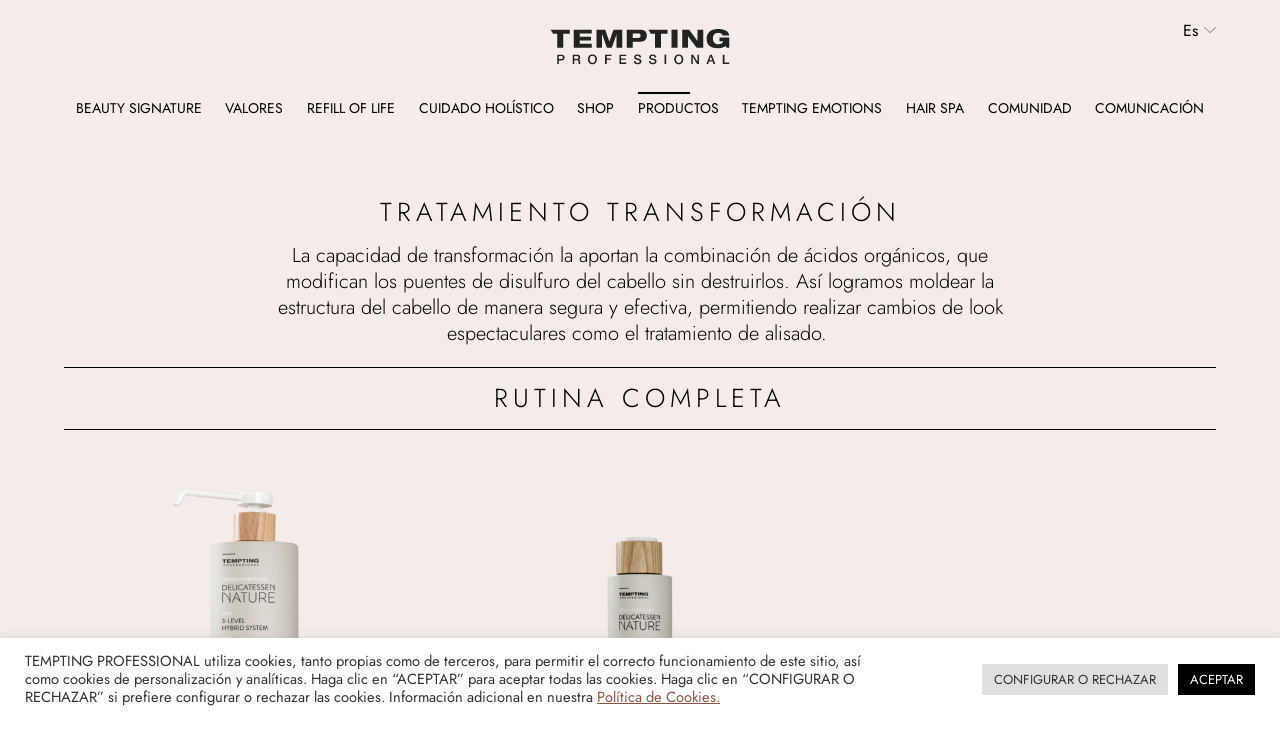

--- FILE ---
content_type: text/html; charset=UTF-8
request_url: https://www.tempting.es/tratamiento-transformacion/
body_size: 26285
content:
<!doctype html>
<html dir="ltr" lang="es-ES" prefix="og: https://ogp.me/ns#">
<head>
	<meta charset="UTF-8">
	<meta name="viewport" content="width=device-width, initial-scale=1">
	<link rel="profile" href="https://gmpg.org/xfn/11">
	<title>TRATAMIENTO TRANSFORMACIÓN - Tempting Professional</title>
<link rel="alternate" hreflang="en" href="https://www.tempting.es/en/tratamiento-transformacion/" />
<link rel="alternate" hreflang="es" href="https://www.tempting.es/tratamiento-transformacion/" />
<link rel="alternate" hreflang="ru" href="https://www.tempting.es/ru/tratamiento-transformacion/" />
<link rel="alternate" hreflang="x-default" href="https://www.tempting.es/tratamiento-transformacion/" />

		<!-- All in One SEO 4.9.3 - aioseo.com -->
	<meta name="description" content="TRATAMIENTO TRANSFORMACIÓN La capacidad de transformación la aportan la combinación de ácidos orgánicos, que modifican los puentes de disulfuro del cabello sin destruirlos. Así logramos moldear la estructura del cabello de manera segura y efectiva, permitiendo realizar cambios de look espectaculares como el tratamiento de alisado. Rutina completa Principios activos Acidos organicos (hialurónico, málico, tartárico," />
	<meta name="robots" content="max-image-preview:large" />
	<link rel="canonical" href="https://www.tempting.es/tratamiento-transformacion/" />
	<meta name="generator" content="All in One SEO (AIOSEO) 4.9.3" />
		<meta property="og:locale" content="es_ES" />
		<meta property="og:site_name" content="Tempting Professional - Cosmética Capilar Profesional" />
		<meta property="og:type" content="article" />
		<meta property="og:title" content="TRATAMIENTO TRANSFORMACIÓN - Tempting Professional" />
		<meta property="og:description" content="TRATAMIENTO TRANSFORMACIÓN La capacidad de transformación la aportan la combinación de ácidos orgánicos, que modifican los puentes de disulfuro del cabello sin destruirlos. Así logramos moldear la estructura del cabello de manera segura y efectiva, permitiendo realizar cambios de look espectaculares como el tratamiento de alisado. Rutina completa Principios activos Acidos organicos (hialurónico, málico, tartárico," />
		<meta property="og:url" content="https://www.tempting.es/tratamiento-transformacion/" />
		<meta property="og:image" content="https://www.tempting.es/wp-content/uploads/2022/03/logo-tempting-1.svg" />
		<meta property="og:image:secure_url" content="https://www.tempting.es/wp-content/uploads/2022/03/logo-tempting-1.svg" />
		<meta property="og:image:width" content="270" />
		<meta property="og:image:height" content="54" />
		<meta property="article:published_time" content="2022-04-01T15:59:13+00:00" />
		<meta property="article:modified_time" content="2025-10-23T10:26:47+00:00" />
		<meta name="twitter:card" content="summary_large_image" />
		<meta name="twitter:title" content="TRATAMIENTO TRANSFORMACIÓN - Tempting Professional" />
		<meta name="twitter:description" content="TRATAMIENTO TRANSFORMACIÓN La capacidad de transformación la aportan la combinación de ácidos orgánicos, que modifican los puentes de disulfuro del cabello sin destruirlos. Así logramos moldear la estructura del cabello de manera segura y efectiva, permitiendo realizar cambios de look espectaculares como el tratamiento de alisado. Rutina completa Principios activos Acidos organicos (hialurónico, málico, tartárico," />
		<meta name="twitter:image" content="https://www.tempting.es/wp-content/uploads/2022/03/logo-tempting-1.svg" />
		<script type="application/ld+json" class="aioseo-schema">
			{"@context":"https:\/\/schema.org","@graph":[{"@type":"BreadcrumbList","@id":"https:\/\/www.tempting.es\/tratamiento-transformacion\/#breadcrumblist","itemListElement":[{"@type":"ListItem","@id":"https:\/\/www.tempting.es#listItem","position":1,"name":"Home","item":"https:\/\/www.tempting.es","nextItem":{"@type":"ListItem","@id":"https:\/\/www.tempting.es\/tratamiento-transformacion\/#listItem","name":"TRATAMIENTO TRANSFORMACI\u00d3N"}},{"@type":"ListItem","@id":"https:\/\/www.tempting.es\/tratamiento-transformacion\/#listItem","position":2,"name":"TRATAMIENTO TRANSFORMACI\u00d3N","previousItem":{"@type":"ListItem","@id":"https:\/\/www.tempting.es#listItem","name":"Home"}}]},{"@type":"Organization","@id":"https:\/\/www.tempting.es\/#organization","name":"Tempting Professional","description":"Cosm\u00e9tica Capilar Profesional","url":"https:\/\/www.tempting.es\/","logo":{"@type":"ImageObject","url":"https:\/\/www.tempting.es\/wp-content\/uploads\/2022\/03\/logo-tempting-1.svg","@id":"https:\/\/www.tempting.es\/tratamiento-transformacion\/#organizationLogo","width":270,"height":54},"image":{"@id":"https:\/\/www.tempting.es\/tratamiento-transformacion\/#organizationLogo"}},{"@type":"WebPage","@id":"https:\/\/www.tempting.es\/tratamiento-transformacion\/#webpage","url":"https:\/\/www.tempting.es\/tratamiento-transformacion\/","name":"TRATAMIENTO TRANSFORMACI\u00d3N - Tempting Professional","description":"TRATAMIENTO TRANSFORMACI\u00d3N La capacidad de transformaci\u00f3n la aportan la combinaci\u00f3n de \u00e1cidos org\u00e1nicos, que modifican los puentes de disulfuro del cabello sin destruirlos. As\u00ed logramos moldear la estructura del cabello de manera segura y efectiva, permitiendo realizar cambios de look espectaculares como el tratamiento de alisado. Rutina completa Principios activos Acidos organicos (hialur\u00f3nico, m\u00e1lico, tart\u00e1rico,","inLanguage":"es-ES","isPartOf":{"@id":"https:\/\/www.tempting.es\/#website"},"breadcrumb":{"@id":"https:\/\/www.tempting.es\/tratamiento-transformacion\/#breadcrumblist"},"datePublished":"2022-04-01T15:59:13+00:00","dateModified":"2025-10-23T10:26:47+00:00"},{"@type":"WebSite","@id":"https:\/\/www.tempting.es\/#website","url":"https:\/\/www.tempting.es\/","name":"Tempting Professional","description":"Cosm\u00e9tica Capilar Profesional","inLanguage":"es-ES","publisher":{"@id":"https:\/\/www.tempting.es\/#organization"}}]}
		</script>
		<!-- All in One SEO -->

<link rel='dns-prefetch' href='//www.googletagmanager.com' />
<link rel="alternate" type="application/rss+xml" title="Tempting Professional &raquo; Feed" href="https://www.tempting.es/feed/" />
<link rel="alternate" type="application/rss+xml" title="Tempting Professional &raquo; Feed de los comentarios" href="https://www.tempting.es/comments/feed/" />
<link rel="alternate" title="oEmbed (JSON)" type="application/json+oembed" href="https://www.tempting.es/wp-json/oembed/1.0/embed?url=https%3A%2F%2Fwww.tempting.es%2Ftratamiento-transformacion%2F" />
<link rel="alternate" title="oEmbed (XML)" type="text/xml+oembed" href="https://www.tempting.es/wp-json/oembed/1.0/embed?url=https%3A%2F%2Fwww.tempting.es%2Ftratamiento-transformacion%2F&#038;format=xml" />
<style id='wp-img-auto-sizes-contain-inline-css' type='text/css'>
img:is([sizes=auto i],[sizes^="auto," i]){contain-intrinsic-size:3000px 1500px}
/*# sourceURL=wp-img-auto-sizes-contain-inline-css */
</style>
<style id='wp-emoji-styles-inline-css' type='text/css'>

	img.wp-smiley, img.emoji {
		display: inline !important;
		border: none !important;
		box-shadow: none !important;
		height: 1em !important;
		width: 1em !important;
		margin: 0 0.07em !important;
		vertical-align: -0.1em !important;
		background: none !important;
		padding: 0 !important;
	}
/*# sourceURL=wp-emoji-styles-inline-css */
</style>
<style id='classic-theme-styles-inline-css' type='text/css'>
/*! This file is auto-generated */
.wp-block-button__link{color:#fff;background-color:#32373c;border-radius:9999px;box-shadow:none;text-decoration:none;padding:calc(.667em + 2px) calc(1.333em + 2px);font-size:1.125em}.wp-block-file__button{background:#32373c;color:#fff;text-decoration:none}
/*# sourceURL=/wp-includes/css/classic-themes.min.css */
</style>
<link rel='stylesheet' id='aioseo/css/src/vue/standalone/blocks/table-of-contents/global.scss-css' href='https://www.tempting.es/wp-content/plugins/all-in-one-seo-pack/dist/Lite/assets/css/table-of-contents/global.e90f6d47.css?ver=4.9.3' type='text/css' media='all' />
<style id='safe-svg-svg-icon-style-inline-css' type='text/css'>
.safe-svg-cover{text-align:center}.safe-svg-cover .safe-svg-inside{display:inline-block;max-width:100%}.safe-svg-cover svg{fill:currentColor;height:100%;max-height:100%;max-width:100%;width:100%}

/*# sourceURL=https://www.tempting.es/wp-content/plugins/safe-svg/dist/safe-svg-block-frontend.css */
</style>
<style id='global-styles-inline-css' type='text/css'>
:root{--wp--preset--aspect-ratio--square: 1;--wp--preset--aspect-ratio--4-3: 4/3;--wp--preset--aspect-ratio--3-4: 3/4;--wp--preset--aspect-ratio--3-2: 3/2;--wp--preset--aspect-ratio--2-3: 2/3;--wp--preset--aspect-ratio--16-9: 16/9;--wp--preset--aspect-ratio--9-16: 9/16;--wp--preset--color--black: #000000;--wp--preset--color--cyan-bluish-gray: #abb8c3;--wp--preset--color--white: #ffffff;--wp--preset--color--pale-pink: #f78da7;--wp--preset--color--vivid-red: #cf2e2e;--wp--preset--color--luminous-vivid-orange: #ff6900;--wp--preset--color--luminous-vivid-amber: #fcb900;--wp--preset--color--light-green-cyan: #7bdcb5;--wp--preset--color--vivid-green-cyan: #00d084;--wp--preset--color--pale-cyan-blue: #8ed1fc;--wp--preset--color--vivid-cyan-blue: #0693e3;--wp--preset--color--vivid-purple: #9b51e0;--wp--preset--gradient--vivid-cyan-blue-to-vivid-purple: linear-gradient(135deg,rgb(6,147,227) 0%,rgb(155,81,224) 100%);--wp--preset--gradient--light-green-cyan-to-vivid-green-cyan: linear-gradient(135deg,rgb(122,220,180) 0%,rgb(0,208,130) 100%);--wp--preset--gradient--luminous-vivid-amber-to-luminous-vivid-orange: linear-gradient(135deg,rgb(252,185,0) 0%,rgb(255,105,0) 100%);--wp--preset--gradient--luminous-vivid-orange-to-vivid-red: linear-gradient(135deg,rgb(255,105,0) 0%,rgb(207,46,46) 100%);--wp--preset--gradient--very-light-gray-to-cyan-bluish-gray: linear-gradient(135deg,rgb(238,238,238) 0%,rgb(169,184,195) 100%);--wp--preset--gradient--cool-to-warm-spectrum: linear-gradient(135deg,rgb(74,234,220) 0%,rgb(151,120,209) 20%,rgb(207,42,186) 40%,rgb(238,44,130) 60%,rgb(251,105,98) 80%,rgb(254,248,76) 100%);--wp--preset--gradient--blush-light-purple: linear-gradient(135deg,rgb(255,206,236) 0%,rgb(152,150,240) 100%);--wp--preset--gradient--blush-bordeaux: linear-gradient(135deg,rgb(254,205,165) 0%,rgb(254,45,45) 50%,rgb(107,0,62) 100%);--wp--preset--gradient--luminous-dusk: linear-gradient(135deg,rgb(255,203,112) 0%,rgb(199,81,192) 50%,rgb(65,88,208) 100%);--wp--preset--gradient--pale-ocean: linear-gradient(135deg,rgb(255,245,203) 0%,rgb(182,227,212) 50%,rgb(51,167,181) 100%);--wp--preset--gradient--electric-grass: linear-gradient(135deg,rgb(202,248,128) 0%,rgb(113,206,126) 100%);--wp--preset--gradient--midnight: linear-gradient(135deg,rgb(2,3,129) 0%,rgb(40,116,252) 100%);--wp--preset--font-size--small: 13px;--wp--preset--font-size--medium: 20px;--wp--preset--font-size--large: 36px;--wp--preset--font-size--x-large: 42px;--wp--preset--spacing--20: 0.44rem;--wp--preset--spacing--30: 0.67rem;--wp--preset--spacing--40: 1rem;--wp--preset--spacing--50: 1.5rem;--wp--preset--spacing--60: 2.25rem;--wp--preset--spacing--70: 3.38rem;--wp--preset--spacing--80: 5.06rem;--wp--preset--shadow--natural: 6px 6px 9px rgba(0, 0, 0, 0.2);--wp--preset--shadow--deep: 12px 12px 50px rgba(0, 0, 0, 0.4);--wp--preset--shadow--sharp: 6px 6px 0px rgba(0, 0, 0, 0.2);--wp--preset--shadow--outlined: 6px 6px 0px -3px rgb(255, 255, 255), 6px 6px rgb(0, 0, 0);--wp--preset--shadow--crisp: 6px 6px 0px rgb(0, 0, 0);}:where(.is-layout-flex){gap: 0.5em;}:where(.is-layout-grid){gap: 0.5em;}body .is-layout-flex{display: flex;}.is-layout-flex{flex-wrap: wrap;align-items: center;}.is-layout-flex > :is(*, div){margin: 0;}body .is-layout-grid{display: grid;}.is-layout-grid > :is(*, div){margin: 0;}:where(.wp-block-columns.is-layout-flex){gap: 2em;}:where(.wp-block-columns.is-layout-grid){gap: 2em;}:where(.wp-block-post-template.is-layout-flex){gap: 1.25em;}:where(.wp-block-post-template.is-layout-grid){gap: 1.25em;}.has-black-color{color: var(--wp--preset--color--black) !important;}.has-cyan-bluish-gray-color{color: var(--wp--preset--color--cyan-bluish-gray) !important;}.has-white-color{color: var(--wp--preset--color--white) !important;}.has-pale-pink-color{color: var(--wp--preset--color--pale-pink) !important;}.has-vivid-red-color{color: var(--wp--preset--color--vivid-red) !important;}.has-luminous-vivid-orange-color{color: var(--wp--preset--color--luminous-vivid-orange) !important;}.has-luminous-vivid-amber-color{color: var(--wp--preset--color--luminous-vivid-amber) !important;}.has-light-green-cyan-color{color: var(--wp--preset--color--light-green-cyan) !important;}.has-vivid-green-cyan-color{color: var(--wp--preset--color--vivid-green-cyan) !important;}.has-pale-cyan-blue-color{color: var(--wp--preset--color--pale-cyan-blue) !important;}.has-vivid-cyan-blue-color{color: var(--wp--preset--color--vivid-cyan-blue) !important;}.has-vivid-purple-color{color: var(--wp--preset--color--vivid-purple) !important;}.has-black-background-color{background-color: var(--wp--preset--color--black) !important;}.has-cyan-bluish-gray-background-color{background-color: var(--wp--preset--color--cyan-bluish-gray) !important;}.has-white-background-color{background-color: var(--wp--preset--color--white) !important;}.has-pale-pink-background-color{background-color: var(--wp--preset--color--pale-pink) !important;}.has-vivid-red-background-color{background-color: var(--wp--preset--color--vivid-red) !important;}.has-luminous-vivid-orange-background-color{background-color: var(--wp--preset--color--luminous-vivid-orange) !important;}.has-luminous-vivid-amber-background-color{background-color: var(--wp--preset--color--luminous-vivid-amber) !important;}.has-light-green-cyan-background-color{background-color: var(--wp--preset--color--light-green-cyan) !important;}.has-vivid-green-cyan-background-color{background-color: var(--wp--preset--color--vivid-green-cyan) !important;}.has-pale-cyan-blue-background-color{background-color: var(--wp--preset--color--pale-cyan-blue) !important;}.has-vivid-cyan-blue-background-color{background-color: var(--wp--preset--color--vivid-cyan-blue) !important;}.has-vivid-purple-background-color{background-color: var(--wp--preset--color--vivid-purple) !important;}.has-black-border-color{border-color: var(--wp--preset--color--black) !important;}.has-cyan-bluish-gray-border-color{border-color: var(--wp--preset--color--cyan-bluish-gray) !important;}.has-white-border-color{border-color: var(--wp--preset--color--white) !important;}.has-pale-pink-border-color{border-color: var(--wp--preset--color--pale-pink) !important;}.has-vivid-red-border-color{border-color: var(--wp--preset--color--vivid-red) !important;}.has-luminous-vivid-orange-border-color{border-color: var(--wp--preset--color--luminous-vivid-orange) !important;}.has-luminous-vivid-amber-border-color{border-color: var(--wp--preset--color--luminous-vivid-amber) !important;}.has-light-green-cyan-border-color{border-color: var(--wp--preset--color--light-green-cyan) !important;}.has-vivid-green-cyan-border-color{border-color: var(--wp--preset--color--vivid-green-cyan) !important;}.has-pale-cyan-blue-border-color{border-color: var(--wp--preset--color--pale-cyan-blue) !important;}.has-vivid-cyan-blue-border-color{border-color: var(--wp--preset--color--vivid-cyan-blue) !important;}.has-vivid-purple-border-color{border-color: var(--wp--preset--color--vivid-purple) !important;}.has-vivid-cyan-blue-to-vivid-purple-gradient-background{background: var(--wp--preset--gradient--vivid-cyan-blue-to-vivid-purple) !important;}.has-light-green-cyan-to-vivid-green-cyan-gradient-background{background: var(--wp--preset--gradient--light-green-cyan-to-vivid-green-cyan) !important;}.has-luminous-vivid-amber-to-luminous-vivid-orange-gradient-background{background: var(--wp--preset--gradient--luminous-vivid-amber-to-luminous-vivid-orange) !important;}.has-luminous-vivid-orange-to-vivid-red-gradient-background{background: var(--wp--preset--gradient--luminous-vivid-orange-to-vivid-red) !important;}.has-very-light-gray-to-cyan-bluish-gray-gradient-background{background: var(--wp--preset--gradient--very-light-gray-to-cyan-bluish-gray) !important;}.has-cool-to-warm-spectrum-gradient-background{background: var(--wp--preset--gradient--cool-to-warm-spectrum) !important;}.has-blush-light-purple-gradient-background{background: var(--wp--preset--gradient--blush-light-purple) !important;}.has-blush-bordeaux-gradient-background{background: var(--wp--preset--gradient--blush-bordeaux) !important;}.has-luminous-dusk-gradient-background{background: var(--wp--preset--gradient--luminous-dusk) !important;}.has-pale-ocean-gradient-background{background: var(--wp--preset--gradient--pale-ocean) !important;}.has-electric-grass-gradient-background{background: var(--wp--preset--gradient--electric-grass) !important;}.has-midnight-gradient-background{background: var(--wp--preset--gradient--midnight) !important;}.has-small-font-size{font-size: var(--wp--preset--font-size--small) !important;}.has-medium-font-size{font-size: var(--wp--preset--font-size--medium) !important;}.has-large-font-size{font-size: var(--wp--preset--font-size--large) !important;}.has-x-large-font-size{font-size: var(--wp--preset--font-size--x-large) !important;}
:where(.wp-block-post-template.is-layout-flex){gap: 1.25em;}:where(.wp-block-post-template.is-layout-grid){gap: 1.25em;}
:where(.wp-block-term-template.is-layout-flex){gap: 1.25em;}:where(.wp-block-term-template.is-layout-grid){gap: 1.25em;}
:where(.wp-block-columns.is-layout-flex){gap: 2em;}:where(.wp-block-columns.is-layout-grid){gap: 2em;}
:root :where(.wp-block-pullquote){font-size: 1.5em;line-height: 1.6;}
/*# sourceURL=global-styles-inline-css */
</style>
<link rel='stylesheet' id='cookie-law-info-css' href='https://www.tempting.es/wp-content/plugins/cookie-law-info/legacy/public/css/cookie-law-info-public.css?ver=3.3.9.1' type='text/css' media='all' />
<link rel='stylesheet' id='cookie-law-info-gdpr-css' href='https://www.tempting.es/wp-content/plugins/cookie-law-info/legacy/public/css/cookie-law-info-gdpr.css?ver=3.3.9.1' type='text/css' media='all' />
<link rel='stylesheet' id='woocommerce-layout-css' href='https://www.tempting.es/wp-content/plugins/woocommerce/assets/css/woocommerce-layout.css?ver=10.4.3' type='text/css' media='all' />
<link rel='stylesheet' id='woocommerce-smallscreen-css' href='https://www.tempting.es/wp-content/plugins/woocommerce/assets/css/woocommerce-smallscreen.css?ver=10.4.3' type='text/css' media='only screen and (max-width: 768px)' />
<link rel='stylesheet' id='woocommerce-general-css' href='https://www.tempting.es/wp-content/plugins/woocommerce/assets/css/woocommerce.css?ver=10.4.3' type='text/css' media='all' />
<style id='woocommerce-inline-inline-css' type='text/css'>
.woocommerce form .form-row .required { visibility: visible; }
/*# sourceURL=woocommerce-inline-inline-css */
</style>
<link rel='stylesheet' id='wpml-legacy-horizontal-list-0-css' href='https://www.tempting.es/wp-content/plugins/sitepress-multilingual-cms/templates/language-switchers/legacy-list-horizontal/style.min.css?ver=1' type='text/css' media='all' />
<link rel='stylesheet' id='wpml-menu-item-0-css' href='https://www.tempting.es/wp-content/plugins/sitepress-multilingual-cms/templates/language-switchers/menu-item/style.min.css?ver=1' type='text/css' media='all' />
<link rel='stylesheet' id='parent-style-css' href='https://www.tempting.es/wp-content/themes/skelementor/style.css?ver=1717145294' type='text/css' media='all' />
<link rel='stylesheet' id='child-style-css' href='https://www.tempting.es/wp-content/themes/tempting-skelementor-child/style.css?ver=1768931850' type='text/css' media='all' />
<link rel='stylesheet' id='skelementor-style-css' href='https://www.tempting.es/wp-content/themes/tempting-skelementor-child/style.css?ver=e5cb68b9d0feb5483bc1368f48525484' type='text/css' media='all' />
<link rel='stylesheet' id='elementor-frontend-css' href='https://www.tempting.es/wp-content/uploads/elementor/css/custom-frontend.min.css?ver=1769093707' type='text/css' media='all' />
<link rel='stylesheet' id='widget-image-css' href='https://www.tempting.es/wp-content/plugins/elementor/assets/css/widget-image.min.css?ver=3.34.2' type='text/css' media='all' />
<link rel='stylesheet' id='widget-social-icons-css' href='https://www.tempting.es/wp-content/plugins/elementor/assets/css/widget-social-icons.min.css?ver=3.34.2' type='text/css' media='all' />
<link rel='stylesheet' id='e-apple-webkit-css' href='https://www.tempting.es/wp-content/uploads/elementor/css/custom-apple-webkit.min.css?ver=1769093707' type='text/css' media='all' />
<link rel='stylesheet' id='widget-heading-css' href='https://www.tempting.es/wp-content/plugins/elementor/assets/css/widget-heading.min.css?ver=3.34.2' type='text/css' media='all' />
<link rel='stylesheet' id='elementor-icons-css' href='https://www.tempting.es/wp-content/plugins/elementor/assets/lib/eicons/css/elementor-icons.min.css?ver=5.46.0' type='text/css' media='all' />
<link rel='stylesheet' id='elementor-post-5-css' href='https://www.tempting.es/wp-content/uploads/elementor/css/post-5.css?ver=1769093708' type='text/css' media='all' />
<link rel='stylesheet' id='e-animation-fadeInUp-css' href='https://www.tempting.es/wp-content/plugins/elementor/assets/lib/animations/styles/fadeInUp.min.css?ver=3.34.2' type='text/css' media='all' />
<link rel='stylesheet' id='widget-divider-css' href='https://www.tempting.es/wp-content/plugins/elementor/assets/css/widget-divider.min.css?ver=3.34.2' type='text/css' media='all' />
<link rel='stylesheet' id='elementor-post-2204-css' href='https://www.tempting.es/wp-content/uploads/elementor/css/post-2204.css?ver=1769093713' type='text/css' media='all' />
<link rel='stylesheet' id='elementor-post-125-css' href='https://www.tempting.es/wp-content/uploads/elementor/css/post-125.css?ver=1769093708' type='text/css' media='all' />
<style id='hide_field_class_style-inline-css' type='text/css'>
.cfef-hidden, .cfef-hidden-step-field {
			display: none !important;
	}
/*# sourceURL=hide_field_class_style-inline-css */
</style>
<link rel='stylesheet' id='ecs-styles-css' href='https://www.tempting.es/wp-content/plugins/ele-custom-skin/assets/css/ecs-style.css?ver=3.1.9' type='text/css' media='all' />
<link rel='stylesheet' id='elementor-post-7282-css' href='https://www.tempting.es/wp-content/uploads/elementor/css/post-7282.css?ver=1719401193' type='text/css' media='all' />
<link rel='stylesheet' id='elementor-gf-local-jost-css' href='https://www.tempting.es/wp-content/uploads/elementor/google-fonts/css/jost.css?ver=1749726055' type='text/css' media='all' />
<link rel='stylesheet' id='elementor-icons-shared-0-css' href='https://www.tempting.es/wp-content/plugins/elementor/assets/lib/font-awesome/css/fontawesome.min.css?ver=5.15.3' type='text/css' media='all' />
<link rel='stylesheet' id='elementor-icons-fa-brands-css' href='https://www.tempting.es/wp-content/plugins/elementor/assets/lib/font-awesome/css/brands.min.css?ver=5.15.3' type='text/css' media='all' />
<link rel='stylesheet' id='elementor-icons-typicons-css' href='https://www.tempting.es/wp-content/uploads/elementor/custom-icons/typicons/css/typicons.css?ver=1.0.0' type='text/css' media='all' />
<script type="text/javascript" id="woocommerce-google-analytics-integration-gtag-js-after">
/* <![CDATA[ */
/* Google Analytics for WooCommerce (gtag.js) */
					window.dataLayer = window.dataLayer || [];
					function gtag(){dataLayer.push(arguments);}
					// Set up default consent state.
					for ( const mode of [{"analytics_storage":"denied","ad_storage":"denied","ad_user_data":"denied","ad_personalization":"denied","region":["AT","BE","BG","HR","CY","CZ","DK","EE","FI","FR","DE","GR","HU","IS","IE","IT","LV","LI","LT","LU","MT","NL","NO","PL","PT","RO","SK","SI","ES","SE","GB","CH"]}] || [] ) {
						gtag( "consent", "default", { "wait_for_update": 500, ...mode } );
					}
					gtag("js", new Date());
					gtag("set", "developer_id.dOGY3NW", true);
					gtag("config", "G-MDLN2GL0YS", {"track_404":true,"allow_google_signals":true,"logged_in":false,"linker":{"domains":[],"allow_incoming":false},"custom_map":{"dimension1":"logged_in"}});
//# sourceURL=woocommerce-google-analytics-integration-gtag-js-after
/* ]]> */
</script>
<script type="text/javascript" id="wpml-cookie-js-extra">
/* <![CDATA[ */
var wpml_cookies = {"wp-wpml_current_language":{"value":"es","expires":1,"path":"/"}};
var wpml_cookies = {"wp-wpml_current_language":{"value":"es","expires":1,"path":"/"}};
//# sourceURL=wpml-cookie-js-extra
/* ]]> */
</script>
<script type="text/javascript" src="https://www.tempting.es/wp-content/plugins/sitepress-multilingual-cms/res/js/cookies/language-cookie.js?ver=486900" id="wpml-cookie-js" defer="defer" data-wp-strategy="defer"></script>
<script type="text/javascript" src="https://www.tempting.es/wp-includes/js/jquery/jquery.min.js?ver=3.7.1" id="jquery-core-js"></script>
<script type="text/javascript" src="https://www.tempting.es/wp-includes/js/jquery/jquery-migrate.min.js?ver=3.4.1" id="jquery-migrate-js"></script>
<script type="text/javascript" id="cookie-law-info-js-extra">
/* <![CDATA[ */
var Cli_Data = {"nn_cookie_ids":[],"cookielist":[],"non_necessary_cookies":[],"ccpaEnabled":"","ccpaRegionBased":"","ccpaBarEnabled":"","strictlyEnabled":["necessary","obligatoire"],"ccpaType":"gdpr","js_blocking":"1","custom_integration":"","triggerDomRefresh":"","secure_cookies":""};
var cli_cookiebar_settings = {"animate_speed_hide":"500","animate_speed_show":"500","background":"#FFF","border":"#b1a6a6c2","border_on":"","button_1_button_colour":"#000000","button_1_button_hover":"#000000","button_1_link_colour":"#fff","button_1_as_button":"1","button_1_new_win":"","button_2_button_colour":"#333","button_2_button_hover":"#292929","button_2_link_colour":"#444","button_2_as_button":"","button_2_hidebar":"","button_3_button_colour":"#dedfe0","button_3_button_hover":"#b2b2b3","button_3_link_colour":"#333333","button_3_as_button":"1","button_3_new_win":"","button_4_button_colour":"#dedfe0","button_4_button_hover":"#b2b2b3","button_4_link_colour":"#333333","button_4_as_button":"1","button_7_button_colour":"#000000","button_7_button_hover":"#000000","button_7_link_colour":"#fff","button_7_as_button":"1","button_7_new_win":"","font_family":"inherit","header_fix":"","notify_animate_hide":"1","notify_animate_show":"","notify_div_id":"#cookie-law-info-bar","notify_position_horizontal":"right","notify_position_vertical":"bottom","scroll_close":"","scroll_close_reload":"","accept_close_reload":"","reject_close_reload":"","showagain_tab":"","showagain_background":"#fff","showagain_border":"#000","showagain_div_id":"#cookie-law-info-again","showagain_x_position":"100px","text":"#333333","show_once_yn":"","show_once":"10000","logging_on":"","as_popup":"","popup_overlay":"1","bar_heading_text":"","cookie_bar_as":"banner","popup_showagain_position":"bottom-right","widget_position":"left"};
var log_object = {"ajax_url":"https://www.tempting.es/wp-admin/admin-ajax.php"};
//# sourceURL=cookie-law-info-js-extra
/* ]]> */
</script>
<script type="text/javascript" src="https://www.tempting.es/wp-content/plugins/cookie-law-info/legacy/public/js/cookie-law-info-public.js?ver=3.3.9.1" id="cookie-law-info-js"></script>
<script type="text/javascript" src="https://www.tempting.es/wp-content/plugins/woocommerce/assets/js/jquery-blockui/jquery.blockUI.min.js?ver=2.7.0-wc.10.4.3" id="wc-jquery-blockui-js" defer="defer" data-wp-strategy="defer"></script>
<script type="text/javascript" id="wc-add-to-cart-js-extra">
/* <![CDATA[ */
var wc_add_to_cart_params = {"ajax_url":"/wp-admin/admin-ajax.php","wc_ajax_url":"/?wc-ajax=%%endpoint%%","i18n_view_cart":"Ver carrito","cart_url":"https://www.tempting.es/carrito/","is_cart":"","cart_redirect_after_add":"no"};
//# sourceURL=wc-add-to-cart-js-extra
/* ]]> */
</script>
<script type="text/javascript" src="https://www.tempting.es/wp-content/plugins/woocommerce/assets/js/frontend/add-to-cart.min.js?ver=10.4.3" id="wc-add-to-cart-js" defer="defer" data-wp-strategy="defer"></script>
<script type="text/javascript" src="https://www.tempting.es/wp-content/plugins/woocommerce/assets/js/js-cookie/js.cookie.min.js?ver=2.1.4-wc.10.4.3" id="wc-js-cookie-js" defer="defer" data-wp-strategy="defer"></script>
<script type="text/javascript" id="woocommerce-js-extra">
/* <![CDATA[ */
var woocommerce_params = {"ajax_url":"/wp-admin/admin-ajax.php","wc_ajax_url":"/?wc-ajax=%%endpoint%%","i18n_password_show":"Mostrar contrase\u00f1a","i18n_password_hide":"Ocultar contrase\u00f1a"};
//# sourceURL=woocommerce-js-extra
/* ]]> */
</script>
<script type="text/javascript" src="https://www.tempting.es/wp-content/plugins/woocommerce/assets/js/frontend/woocommerce.min.js?ver=10.4.3" id="woocommerce-js" defer="defer" data-wp-strategy="defer"></script>
<script type="text/javascript" id="ecs_ajax_load-js-extra">
/* <![CDATA[ */
var ecs_ajax_params = {"ajaxurl":"https://www.tempting.es/wp-admin/admin-ajax.php","posts":"{\"page\":0,\"pagename\":\"tratamiento-transformacion\",\"error\":\"\",\"m\":\"\",\"p\":0,\"post_parent\":\"\",\"subpost\":\"\",\"subpost_id\":\"\",\"attachment\":\"\",\"attachment_id\":0,\"name\":\"tratamiento-transformacion\",\"page_id\":0,\"second\":\"\",\"minute\":\"\",\"hour\":\"\",\"day\":0,\"monthnum\":0,\"year\":0,\"w\":0,\"category_name\":\"\",\"tag\":\"\",\"cat\":\"\",\"tag_id\":\"\",\"author\":\"\",\"author_name\":\"\",\"feed\":\"\",\"tb\":\"\",\"paged\":0,\"meta_key\":\"\",\"meta_value\":\"\",\"preview\":\"\",\"s\":\"\",\"sentence\":\"\",\"title\":\"\",\"fields\":\"all\",\"menu_order\":\"\",\"embed\":\"\",\"category__in\":[],\"category__not_in\":[],\"category__and\":[],\"post__in\":[],\"post__not_in\":[],\"post_name__in\":[],\"tag__in\":[],\"tag__not_in\":[],\"tag__and\":[],\"tag_slug__in\":[],\"tag_slug__and\":[],\"post_parent__in\":[],\"post_parent__not_in\":[],\"author__in\":[],\"author__not_in\":[],\"search_columns\":[],\"post_type\":[\"post\",\"page\",\"e-landing-page\"],\"ignore_sticky_posts\":false,\"suppress_filters\":false,\"cache_results\":true,\"update_post_term_cache\":true,\"update_menu_item_cache\":false,\"lazy_load_term_meta\":true,\"update_post_meta_cache\":true,\"posts_per_page\":10,\"nopaging\":false,\"comments_per_page\":\"50\",\"no_found_rows\":false,\"order\":\"DESC\"}"};
//# sourceURL=ecs_ajax_load-js-extra
/* ]]> */
</script>
<script type="text/javascript" src="https://www.tempting.es/wp-content/plugins/ele-custom-skin/assets/js/ecs_ajax_pagination.js?ver=3.1.9" id="ecs_ajax_load-js"></script>
<script type="text/javascript" src="https://www.tempting.es/wp-content/plugins/ele-custom-skin/assets/js/ecs.js?ver=3.1.9" id="ecs-script-js"></script>
<link rel="https://api.w.org/" href="https://www.tempting.es/wp-json/" /><link rel="alternate" title="JSON" type="application/json" href="https://www.tempting.es/wp-json/wp/v2/pages/2204" /><link rel="EditURI" type="application/rsd+xml" title="RSD" href="https://www.tempting.es/xmlrpc.php?rsd" />
<meta name="generator" content="WPML ver:4.8.6 stt:1,45,2;" />
	<noscript><style>.woocommerce-product-gallery{ opacity: 1 !important; }</style></noscript>
	<meta name="generator" content="Elementor 3.34.2; features: additional_custom_breakpoints; settings: css_print_method-external, google_font-enabled, font_display-auto">
<style>
	.elementor-g-recaptcha {
    display: none !important;
	}
</style>
			<style>
				.e-con.e-parent:nth-of-type(n+4):not(.e-lazyloaded):not(.e-no-lazyload),
				.e-con.e-parent:nth-of-type(n+4):not(.e-lazyloaded):not(.e-no-lazyload) * {
					background-image: none !important;
				}
				@media screen and (max-height: 1024px) {
					.e-con.e-parent:nth-of-type(n+3):not(.e-lazyloaded):not(.e-no-lazyload),
					.e-con.e-parent:nth-of-type(n+3):not(.e-lazyloaded):not(.e-no-lazyload) * {
						background-image: none !important;
					}
				}
				@media screen and (max-height: 640px) {
					.e-con.e-parent:nth-of-type(n+2):not(.e-lazyloaded):not(.e-no-lazyload),
					.e-con.e-parent:nth-of-type(n+2):not(.e-lazyloaded):not(.e-no-lazyload) * {
						background-image: none !important;
					}
				}
			</style>
			<meta name="redi-version" content="1.2.7" /><link rel="icon" href="https://www.tempting.es/wp-content/uploads/2022/06/favicon-100x100.png" sizes="32x32" />
<link rel="icon" href="https://www.tempting.es/wp-content/uploads/2022/06/favicon.png" sizes="192x192" />
<link rel="apple-touch-icon" href="https://www.tempting.es/wp-content/uploads/2022/06/favicon.png" />
<meta name="msapplication-TileImage" content="https://www.tempting.es/wp-content/uploads/2022/06/favicon.png" />
<!-- Meta Pixel Code -->

	<script type="text/plain" data-cli-class="cli-blocker-script"  data-cli-script-type="analytics" data-cli-block="true"  data-cli-element-position="head">
	
!function(f,b,e,v,n,t,s)
{if(f.fbq)return;n=f.fbq=function(){n.callMethod?
n.callMethod.apply(n,arguments):n.queue.push(arguments)};
if(!f._fbq)f._fbq=n;n.push=n;n.loaded=!0;n.version='2.0';
n.queue=[];t=b.createElement(e);t.async=!0;
t.src=v;s=b.getElementsByTagName(e)[0];
s.parentNode.insertBefore(t,s)}(window, document,'script',
'https://connect.facebook.net/en_US/fbevents.js');
fbq('init', '222863009354680');
fbq('track', 'PageView');
</script>
<noscript><img height="1" width="1" style="display:none"
src="https://www.facebook.com/tr?id=222863009354680&ev=PageView&noscript=1"
/></noscript>
<!-- End Meta Pixel Code -->
<!-- Google tag (gtag.js) -->
<script async src="https://www.googletagmanager.com/gtag/js?id=G-MDLN2GL0YS"></script>
<script>
  window.dataLayer = window.dataLayer || [];
  function gtag(){dataLayer.push(arguments);}
  gtag('js', new Date());

  gtag('config', 'G-MDLN2GL0YS');
</script>	
</head>
<body data-rsssl=1 class="wp-singular page-template page-template-elementor_header_footer page page-id-2204 wp-custom-logo wp-theme-skelementor wp-child-theme-tempting-skelementor-child theme-skelementor woocommerce-no-js es elementor-default elementor-template-full-width elementor-kit-5 elementor-page elementor-page-2204">




<div class="page-wrapper">	
<header id="site-header" class="site-header page-header" role="banner">
<div class="header__container">	
    <ul class="header__langmenu">
        <li class="menu__languages d-inline menu-item menu-item-type-custom menu-item-object-custom menu-item-has-children dropdown menu-item-280">
                    <a class="dropdown-toggle" data-toggle="dropdown" data-target="#" href="#">
                        es
                    </a>
                    <ul class="dropdown-menu">
                </li>
                
                <li>
                    <a href="https://www.tempting.es/en/tratamiento-transformacion/">
                        en
                    </a>
                </li>
                <li>
                    <a href="https://www.tempting.es/ru/tratamiento-transformacion/">
                        ru
                    </a>
                </li></ul></li> 
    </ul>
	<div id="logo" class="align-center">
		<a href="https://www.tempting.es/" class="custom-logo-link" rel="home"><img width="270" height="54" src="https://www.tempting.es/wp-content/uploads/2022/03/logo-tempting-1.svg" class="custom-logo" alt="Tempting Professional" decoding="async" /></a>	</div>
	
	
		
	
	
	<nav>
	<div class="menu-top-menu-container">
	    <ul id="menu-top-menu" class="menu">
	        
	        <li class="menu__mobile__top"> 
	            <!--
	            <a class="menu__mobile__search">Buscar</a>
	            <a class="menu__mobile__registrar">Registrarte</a>
	            -->
	            <div class="menu__mobile__lang">
	                
                    <a href="https://www.tempting.es/en/tratamiento-transformacion/">
                        en
                    </a>
                
                    <a class="active" href="https://www.tempting.es/tratamiento-transformacion/">
                        es
                    </a>
                
                    <a href="https://www.tempting.es/ru/tratamiento-transformacion/">
                        ru
                    </a>
                	            </div>
	            
	        </li>
	        
	        <li class="menu-item">
	            <a class="" href="https://www.tempting.es/beauty_signature/">Beauty Signature</a>
	        </li>
	        <li class="menu-item">
	            <a class="" href="https://www.tempting.es/valores/">Valores</a>
	        </li>
	        <li class="menu-item">
	            <a class="" href="https://www.tempting.es/refill_of_life/">Refill of Life</a>
	        </li>
	        <li class="menu-item">
	            <a class="" href="https://www.tempting.es/cuidado_360/">Cuidado holístico</a>
	        </li>
			<li class="menu-item">
    <a class="" href="https://shop.tempting.es">
        SHOP    </a>
</li>

	        <li class="menu-item with-submenu">
	            <a class="active js-menu-productos" href="#">Productos</a>
	            <div class="submenu submenu--productos">
	                <div class="submenu__title2">
	                    <div class="submenu__container">
	                        <h2 class="submenutitle__left">CUIDADO EXTERNO</h2>
	                        <h2 class="submenutitle__right">CUIDADO INTERNO</h2>
	                   </div>
	               </div>
	               
	               <div class="submenu__subtitle">
	                    <div class="submenu__container">
	                        <h3 class="submenutitle1">COLOR</h3>
	                        <h3 class="submenutitle2">HAIR CARE</h3>
							<h3 class="submenutitle4">STYLING</h3>
	                        <h3 class="submenutitle3">NUTRICOSMÉTICA</h3>
	                    </div>
	               </div>
	               
	                <div class="submenu__content">
	                    <div class="submenu__container">
    	                    <div class="productomenu__wrap">
    	                        <div class="productomenu__item productomenu__item1">
    	                            <h4>
    	                                <a href="https://www.tempting.es/absolutely-glam/">Absolutely Glam</a>
    	                           </h4>
    	                            <p>
    	                                <a href="https://www.tempting.es/lista-productos-glam/">Coloración permanente</a>
    	                           </p>
    	                            
    	                            <h4>
    	                                <a href="https://www.tempting.es/chameleonik/">Chameleonik</a>
    	                            </h4>
    	                            <p>
    	                                <a href="https://www.tempting.es/lista-productos-chameleonik/">Coloración Directa</a>
    	                           </p>
    	                        </div><!-- productomenu__item -->

    	                        
    	                        <div class="productomenu__item productomenu__item2">
    	                            <h4>
    	                                <a href="https://www.tempting.es/delicatessen-nature/">Delicatessen Nature</a>
    	                            </h4>
    	                            <h5>
    	                                <a href="https://www.tempting.es/tratamientos-esenciales/">Tratamientos:</a>
    	                            </h5>
    	                            <ul>
    	                                <li>
    	                                    <a href="https://www.tempting.es/tratamiento-hidratacion/">Hidratación</a>
    	                                </li>
    	                                <li>
    	                                    <a href="https://www.tempting.es/tratamiento-reparacion/">Reparación</a>
    	                                </li>
    	                                <li>
    	                                    <a href="https://www.tempting.es/tratamiento-detox/">Detox</a>
    	                                </li>
    	                                <li>
    	                                    <a href="https://www.tempting.es/tratamiento-proteccion-color/">Protección de color</a>
    	                                </li>
    	                                <li>
    	                                    <a href="https://www.tempting.es/tratamiento-fortalecimiento/">Fortalecimiento</a>
    	                                </li>
    	                                
    	                                <li>
    	                                    <a href="https://www.tempting.es/tratamiento-transformacion/">Transformación</a>
    	                                </li>
    	                                
    	                            </ul>
    	                        </div><!-- productomenu__item -->
								
								
								
								<div class="productomenu__item productomenu__item4">
    	                            <h4>
    	                                <a href="https://www.tempting.es/roots/">Roots Vegan Styling</a>
    	                            </h4>
    	                            <ul>
    	                                <li>
    	                                    <a href="https://www.tempting.es/roots/#forma">Forma</a>
    	                                </li>
    	                                <li>
    	                                    <a href="https://www.tempting.es/roots/#control">Control</a>
    	                                </li>
    	                                <li>
    	                                    <a href="https://www.tempting.es/roots/#volumen">Volumen</a>
    	                                </li>

    	                                
    	                            </ul>
    	                        </div><!-- productomenu__item -->
								
								
    	                        
    	                        <div class="productomenu__item productomenu__item3">
    	                            <h4>
    	                                <a href="https://www.tempting.es/ambrosia-2/">Ambrosia</a>
    	                            </h4>
									 <ul>
    	                                <li>
    	                                    <a href="https://www.tempting.es/lista-productos-wellnessinfusion/">Wellness Infusions</a>
    	                                </li>
    	                               
    	                                
    	                            </ul>
    	                        </div><!-- productomenu__item -->
    	                    </div>
    	               </div>
	                </div><!-- submenu__content -->
	            </div><!-- submenu -->
	        </li>
	        <li class="menu-item with-submenu">
	            <a class=" js-menu-rituales" href="#">Tempting Emotions</a>
	            <div class="submenu">
	                <div class="submenu__title">
	                    <div class="submenu__container">
	                        <h2>
	                            <a href="https://www.tempting.es/rituales/">TEMPTING EMOTIONS</a>
	                        </h2>
	                   </div>
	               </div>
	               
	                <div class="submenu__content">
	                    <div class="submenu__container">
    	                    <div class="ritualmenu__wrap">
    	                        <div class="ritualmenu__item">
            	                    <h3>
            	                        <a href="https://www.tempting.es/ritual-mirada/">RITUAL DE LA MIRADA</a>
            	                    </h3>
            	                    <p>Relaja la mente y conecta con tus emociones antes de crear color.</p>
            	               </div>
            	               
    	                        <div class="ritualmenu__item">
            	                    <h3>
            	                        <a href="https://www.tempting.es/ritual-aroma/">RITUAL DEL AROMA</a>
            	                    </h3>
            	                    <p>Impregna tus emociones de aromas de la naturaleza y disfruta del arte de mimarte.</p>
            	               </div>
            	               
            	               <div class="ritualmenu__item">
            	                    <h3>
            	                        <a href="https://www.tempting.es/ritual-oido/">RITUAL DEL OÍDO</a>
            	                    </h3>
            	                    <p>Vibraciones relajantes que cuidan de ti y de tu cabello.</p>
            	               </div>
            	               
            	               <div class="ritualmenu__item">
            	                    <h3>
            	                        <a href="https://www.tempting.es/ritual-del-tacto/">RITUAL DEL TACTO</a>
            	                    </h3>
            	                    <p>Limpia energéticamente las manos antes de crear.</p>
            	               </div>
            	               
            	               <div class="ritualmenu__item">
            	                    <h3>
            	                        <a href="https://www.tempting.es/ritual-del-sabor/">RITUAL DEL SABOR</a>
            	                    </h3>
            	                    <p>Convierte tu salón en un templo de puro placer a chocolate.</p>
            	               </div>

    	                    </div>
    	               </div>
	                </div><!-- submenu__content -->
	            </div><!-- submenu -->
	        </li>

			<li class="menu-item with-submenu">
				<a class=" js-menu-hairspa" href="https://www.tempting.es/hair-spa/">Hair Spa</a>
	            <div class="submenu">
	                <div class="submenu__title">
	                    <div class="submenu__container">
	                        <h2>
	                            <a href="https://www.tempting.es/hair-spa/">HAIR SPA</a>
	                        </h2>
	                   </div>
	               </div>
	               
	                <div class="submenu__content">
	                    <div class="submenu__container">
    	                    <div class="hairspamenu__wrap">
    	                        <div class="hairspamenu__item">
            	                    <h3>
            	                        <a href="https://www.tempting.es/hair-spa/tratamiento-green-purity/">GREEN PURITY</a>
            	                    </h3>
            	                    <p>Libérate de impurezas</p>
            	               </div>
            	               
    	                        <div class="hairspamenu__item">
            	                    <h3>
            	                        <a href="https://www.tempting.es/hair-spa/tratamiento-fresh-hydrate/">FRESH HYDRATE</a>
            	                    </h3>
            	                    <p>Intensa hidratación natural</p>
            	               </div>
            	               
            	               <div class="hairspamenu__item">
            	                    <h3>
            	                        <a href="https://www.tempting.es/hair-spa/tratamiento-miracle-elixir/">MIRACLE ELIXIR</a>
            	                    </h3>
            	                    <p>Reparación en profundidad</p>
            	               </div>
            	               
            	               <div class="hairspamenu__item">
            	                    <h3>
            	                        <a href="https://www.tempting.es/hair-spa/tratamiento-pure-defense/">PURE DEFENSE</a>
            	                    </h3>
            	                    <p>Color deslumbrante</p>
            	               </div>

							   <div class="hairspamenu__item">
            	                    <h3>
            	                        <a href="https://www.tempting.es/hair-spa/tratamiento-nature-boost/">NATURE BOOST</a>
            	                    </h3>
            	                    <p>Fuerza y estimulación para cuero cabelludo y cabello</p>
            	               </div>

							   <div class="hairspamenu__item">
            	                    <h3>
            	                        <a href="https://www.tempting.es/hair-spa/tratamiento-botanical-glow/">BOTANICAL GLOW</a>
            	                    </h3>
            	                    <p>Rubios puros y radiantes</p>
            	               </div>
    	                    </div>
    	               </div>
	                </div><!-- submenu__content -->
	            </div><!-- submenu -->
	        </li>

			<li class="menu-item with-submenu">
				<a class=" js-menu-comunidad" href="https://www.tempting.es/comunidad/">Comunidad</a>
	            <div class="submenu">
	                <div class="submenu__title">
	                    <div class="submenu__container">
	                        <h2>
	                            <a href="https://www.tempting.es/comunidad/">COMUNIDAD</a>
	                        </h2>
	                   </div>
	               </div>
	               
	                <div class="submenu__content">
	                    <div class="submenu__container">
    	                    <div class="communitymenu__wrap">
    	                        <div class="communitymenu__item">
            	                    <h3>
            	                        <a href="https://www.tempting.es/comunidad/colaboradores/">COLABORADORES</a>
            	                    </h3>
            	                    <p>Gracias por ser cómplices.</p>
            	               </div>
            	               
    	                        <div class="communitymenu__item">
            	                    <h3>
            	                        <a href="https://www.tempting.es/comunidad/lider-signature/">LÍDER SIGNATURE</a>
            	                    </h3>
            	                    <p>Vive, lidera e inspira Tempting</p>
            	               </div>
            	               
            	               <div class="communitymenu__item">
            	                    <h3>
            	                        <a href="https://www.tempting.es/comunidad/portraits-of-a-soul/">PORTRAITS OF A SOUL</a>
            	                    </h3>
            	                    <p>Un proyecto que celebra a los profesionales que destacan por su pasión, constancia y amor por su oficio.</p>
            	               </div>
            	               
            	               <div class="communitymenu__item">
            	                    <h3>
            	                        <a href="https://www.tempting.es/comunidad/supporters/">SUPPORTERS</a>
            	                    </h3>
            	                    <p>Proponer, compartir y crecer en comunidad</p>
            	               </div>
    	                    </div>
    	               </div>
	                </div><!-- submenu__content -->
	            </div><!-- submenu -->
	        </li>

	        <li class="menu-item">
	            <a class="" href="https://www.tempting.es/comunicacion/">Comunicación</a>
	        </li>
	        
	   </ul>
	</div>
	
	<div class="mobile-panel mobile-panel1" id="mobile-panel1">
        <div class="panel__top">
            <a href="#" class="panel__back js-back-productos">Productos</a>
            <!--
            <div class="menu__mobile__lang">
                
                    <a href="https://www.tempting.es/en/tratamiento-transformacion/">
                        en
                    </a>
                
                    <a class="active" href="https://www.tempting.es/tratamiento-transformacion/">
                        es
                    </a>
                
                    <a href="https://www.tempting.es/ru/tratamiento-transformacion/">
                        ru
                    </a>
                            </div>
            -->
        </div>
        
	    <div class="panel__content">
	        <h3 class="panel__title">CUIDADO EXTERNO</h3>
	        <div class="panel__opt">
	            <div class="panel__opt__lft">
	                <h4>COLOR</h4>
	            </div>
	            
	            <div class="panel__opt__rgt">
	                <h5>
	                    <a href="https://www.tempting.es/absolutely-glam/">Absolutely Glam</a>
                    </h5>
	                <p>
	                    <a href="https://www.tempting.es/lista-productos-glam/">Coloración permanente</a>
                    </p>
	                
	                <h5 class="mt-5">
	                    <a href="https://www.tempting.es/chameleonik/">Chameleonik</a>
                    </h5>
	                <p>
	                    <a href="https://www.tempting.es/lista-productos-chameleonik/">Direct Color</a>
	               </p>
	            </div>
	        </div><!-- panel__opt -->
	        
	        <div class="panel__opt">
	            <div class="panel__opt__lft">
	                <h4>HAIR CARE</h4>
	            </div>
	            
	            <div class="panel__opt__rgt">
	                <h5>
	                    <a href="https://www.tempting.es/delicatessen-nature/">Delicatessen Nature</a>
                    </h5>
	                <ul class="panel__subdelica">
	                    <li><a class="under" href="https://www.tempting.es/tratamientos-esenciales/">Tratamientos:</a></li>
	                    <li><a href="https://www.tempting.es/tratamiento-hidratacion/">Hidratación</a></li>
	                    <li><a href="https://www.tempting.es/tratamiento-reparacion/">Reparación</a></li>
	                    <li><a href="https://www.tempting.es/tratamiento-detox/">Detox</a></li>
	                    <li><a href="https://www.tempting.es/tratamiento-proteccion-color/">Protección de color</a></li>
	                    <li><a href="https://www.tempting.es/tratamiento-fortalecimiento/">Fortalecimiento</a></li>
	                    <!--
	                    <li><a href="https://www.tempting.es/tratamiento-transformacion/">Transformación</a></li>
	                    -->
	                    <li><a class="inactivo" href="#">Transformación</a></li>
	                </ul>
	            </div>
	        </div><!-- panel__opt -->
			
			<div class="panel__opt">
	            <div class="panel__opt__lft">
	                <h4>STYLING</h4>
	            </div>
	            
	            <div class="panel__opt__rgt">

					
	                <h5>
	                    <a href="https://www.tempting.es/roots/">Roots Vegan Styling</a>
                    </h5>
	                <ul class="panel__subdelica_roots">
	                    <li>
    	                                    <a href="https://www.tempting.es/roots/#forma">Forma</a>
    	                                </li>
    	                                <li>
    	                                    <a href="https://www.tempting.es/roots/#control">Control</a>
    	                                </li>
    	                                <li>
    	                                    <a href="https://www.tempting.es/roots/#volumen">Volumen</a>
    	                                </li>
	                </ul>
	            </div>
	        </div><!-- panel__opt -->
	        
	        <h3 class="panel__title">CUIDADO INTERNO</h3>
	        <div class="panel__opt">
	            <div class="panel__opt__lft">
	                <h4>NUTRI-COSMÉTICA</h4>
	            </div>
	            
	            <div class="panel__opt__rgt">
	                <h5>
	                    <a href="https://www.tempting.es/ambrosia-2/">Ambrosia</a>
						 <ul>
    	                 <li><a href="https://www.tempting.es/lista-productos-wellnessinfusion/">Wellness Infusions</a>
    	                                </li>
    	                               
    	                                
    	                            </ul>
					</h5>
					
                    <!--
	                <p>
	                    Tratamiento ampollas bebibles<br>
	                    Infusiones nutricosméticas
	                </p>
	                -->
	            </div>
	        </div><!-- panel__opt -->
	    </div>
	</div><!-- mobile-panel -->
	
	
	<div class="mobile-panel mobile-panel2" id="mobile-panel2">
        <div class="panel__top">
            <a href="#" class="panel__back js-back-rituales">Tempting Emotions</a>
            <!--
            <div class="menu__mobile__lang">
                
                    <a href="https://www.tempting.es/en/tratamiento-transformacion/">
                        en
                    </a>
                
                    <a class="active" href="https://www.tempting.es/tratamiento-transformacion/">
                        es
                    </a>
                
                    <a href="https://www.tempting.es/ru/tratamiento-transformacion/">
                        ru
                    </a>
                            </div>
            -->
        </div><!-- panel__top -->
        
        <div class="panel__content">
	        <h3 class="panel__title">
	            <a href="https://www.tempting.es/rituales/">TEMPTING EMOTIONS</a>
            </h3>
	        <div class="panel__opt">
	            <h5>
	                <a href="https://www.tempting.es/ritual-aroma/">RITUAL DEL AROMA</a>
                </h5>
	            <p>Impregna tus emociones de aromas de la naturaleza y disfruta del arte de mimarte.</p>
            </div><!-- panel__opt -->
            
            <div class="panel__opt">
	            <h5>
	                <a href="https://www.tempting.es/?page_id=1006">RITUAL DEL OÍDO</a>
	           </h5>
	            <p>Vibraciones relajantes que cuidan de ti y de tu cabello.</p>
            </div><!-- panel__opt -->
            
            <div class="panel__opt">
	            <h5>
	                <a href="https://www.tempting.es/ritual-del-sabor3/">RITUAL DEL SABOR</a>
                </h5>
	            <p>Convierte tu salón en un templo de puro placer a chocolate.</p>
            </div><!-- panel__opt -->
            
            <div class="panel__opt">
	            <h5>
	                <a href="https://www.tempting.es/ritual-mirada/">RITUAL DE LA MIRADA</a>
                </h5>
	            <p>Relaja la mente y conecta con tus emociones antes de crear color.</p>
            </div><!-- panel__opt -->
            
            <div class="panel__opt">
	            <h5>
	                <a href="https://www.tempting.es/ritual-del-tacto/">RITUAL DEL TACTO</a>
                </h5>
	            <p>Limpia energéticamente las manos antes de crear.</p>
            </div><!-- panel__opt -->
	   </div><!-- panel__content -->
    </div><!-- mobile-panel -->

	<div class="mobile-panel mobile-panel2" id="mobile-panel3">
        <div class="panel__top">
            <a href="#" class="panel__back js-back-rituales">Comunidad</a>
            <!--
            <div class="menu__mobile__lang">
                
                    <a href="https://www.tempting.es/en/tratamiento-transformacion/">
                        en
                    </a>
                
                    <a class="active" href="https://www.tempting.es/tratamiento-transformacion/">
                        es
                    </a>
                
                    <a href="https://www.tempting.es/ru/tratamiento-transformacion/">
                        ru
                    </a>
                            </div>
            -->
        </div><!-- panel__top -->
        
        <div class="panel__content">
	        <h3 class="panel__title">
	            <a href="https://www.tempting.es/comunidad/">COMUNIDAD</a>
            </h3>
	        <div class="panel__opt">
	            <h5>
	                <a href="https://www.tempting.es/comunidad/colaboradores/">COLABORADORES</a>
                </h5>
	            <p>Gracias por ser cómplices.</p>
            </div><!-- panel__opt -->
            
            <div class="panel__opt">
	            <h5>
	                <a href="https://www.tempting.es/comunidad/lider-signature/">LÍDER SIGNATURE</a>
	           </h5>
	            <p>Vive, lidera e inspira Tempting</p>
            </div><!-- panel__opt -->
            
            <div class="panel__opt">
	            <h5>
	                <a href="https://www.tempting.es/comunidad/portraits-of-a-soul/">PORTRAITS OF A SOUL</a>
                </h5>
	            <p>Un proyecto que celebra a los profesionales que destacan por su pasión, constancia y amor por su oficio.</p>
            </div><!-- panel__opt -->
            
            <div class="panel__opt">
	            <h5>
	                <a href="https://www.tempting.es/comunidad/supporters/">SUPPORTERS</a>
                </h5>
	            <p>Proponer, compartir y crecer en comunidad</p>
            </div><!-- panel__opt -->

	   </div><!-- panel__content -->
    </div><!-- mobile-panel -->


	<div class="mobile-panel mobile-panel2" id="mobile-panel4">
        <div class="panel__top">
            <a href="#" class="panel__back js-back-hairspa">Hair Spa</a>
            <!--
            <div class="menu__mobile__lang">
                
                    <a href="https://www.tempting.es/en/tratamiento-transformacion/">
                        en
                    </a>
                
                    <a class="active" href="https://www.tempting.es/tratamiento-transformacion/">
                        es
                    </a>
                
                    <a href="https://www.tempting.es/ru/tratamiento-transformacion/">
                        ru
                    </a>
                            </div>
            -->
        </div><!-- panel__top -->
        
        <div class="panel__content">
	        <h3 class="panel__title">
	            <a href="https://www.tempting.es/hair-spa/">HAIR SPA</a>
            </h3>
	        <div class="panel__opt">
	            <h5>
	                <a href="https://www.tempting.es/hair-spa/tratamiento-green-purity/">GREEN PURITY</a>
                </h5>
	            <p>Libérate de impurezas</p>
            </div><!-- panel__opt -->
            
            <div class="panel__opt">
	            <h5>
	                <a href="https://www.tempting.es/hair-spa/tratamiento-fresh-hydrate/">FRESH HYDRATE</a>
				</h5>
				<p>Intensa hidratación natural</p>
            </div><!-- panel__opt -->
            
            <div class="panel__opt">
	            <h5>
	                <a href="https://www.tempting.es/hair-spa/tratamiento-miracle-elixir/">MIRACLE ELIXIR</a>
				</h5>
				<p>Reparación en profundidad</p>
            </div><!-- panel__opt -->
            
            <div class="panel__opt">
	            <h5>
	                <a href="https://www.tempting.es/hair-spa/tratamiento-pure-defense/">PURE DEFENSE</a>
				</h5>
				<p>Color deslumbrante</p>
            </div><!-- panel__opt -->

			<div class="panel__opt">
	            <h5>
	                <a href="https://www.tempting.es/hair-spa/tratamiento-nature-boost/">NATURE BOOST</a>
				</h5>
				<p>Fuerza y estimulación para cuero cabelludo y cabello</p>
            </div><!-- panel__opt -->

			<div class="panel__opt">
	            <h5>
	                <a href="https://www.tempting.es/hair-spa/tratamiento-botanical-glow/">BOTANICAL GLOW</a>
				</h5>
				<p>Rubios puros y radiantes</p>
            </div><!-- panel__opt -->

	   </div><!-- panel__content -->
    </div><!-- mobile-panel -->
	
		
	<div class="hamburger">
        <span class="bar bar1"></span>
        <span class="bar bar2"></span>
        <span class="bar bar3"></span>
    </div><!-- hamburguer --> 
	</nav>
</div><!-- header__container -->
</header>
<a name="inicio"></a>		<div data-elementor-type="wp-page" data-elementor-id="2204" class="elementor elementor-2204" data-elementor-post-type="page">
						<section class="elementor-section elementor-top-section elementor-element elementor-element-7c07a629 elementor-section-full_width elementor-section-height-default elementor-section-height-default" data-id="7c07a629" data-element_type="section" data-settings="{&quot;background_background&quot;:&quot;classic&quot;}">
						<div class="elementor-container elementor-column-gap-default">
					<div class="elementor-column elementor-col-100 elementor-top-column elementor-element elementor-element-74eb31b0" data-id="74eb31b0" data-element_type="column">
			<div class="elementor-widget-wrap elementor-element-populated">
						<div class="elementor-element elementor-element-2c224c78 elementor-invisible elementor-widget elementor-widget-heading" data-id="2c224c78" data-element_type="widget" data-settings="{&quot;_animation&quot;:&quot;fadeInUp&quot;}" data-widget_type="heading.default">
				<div class="elementor-widget-container">
					<h2 class="elementor-heading-title elementor-size-default">TRATAMIENTO TRANSFORMACIÓN</h2>				</div>
				</div>
				<div class="elementor-element elementor-element-1d3d03c5 elementor-invisible elementor-widget elementor-widget-text-editor" data-id="1d3d03c5" data-element_type="widget" data-settings="{&quot;_animation&quot;:&quot;fadeInUp&quot;}" data-widget_type="text-editor.default">
				<div class="elementor-widget-container">
									<p>La capacidad de transformación la aportan la combinación de ácidos orgánicos, que modifican los puentes de disulfuro del cabello sin destruirlos. Así logramos moldear la estructura del cabello de manera segura y efectiva, permitiendo realizar cambios de look espectaculares como el tratamiento de alisado. </p>								</div>
				</div>
					</div>
		</div>
					</div>
		</section>
				<section class="elementor-section elementor-top-section elementor-element elementor-element-10e12438 elementor-section-full_width elementor-section-height-default elementor-section-height-default" data-id="10e12438" data-element_type="section" data-settings="{&quot;background_background&quot;:&quot;classic&quot;}">
						<div class="elementor-container elementor-column-gap-default">
					<div class="elementor-column elementor-col-100 elementor-top-column elementor-element elementor-element-6d33b32b" data-id="6d33b32b" data-element_type="column">
			<div class="elementor-widget-wrap elementor-element-populated">
						<div class="elementor-element elementor-element-e3b4aff elementor-widget elementor-widget-heading" data-id="e3b4aff" data-element_type="widget" data-widget_type="heading.default">
				<div class="elementor-widget-container">
					<h2 class="elementor-heading-title elementor-size-default">Rutina completa</h2>				</div>
				</div>
				<div class="elementor-element elementor-element-b70c68e elementor-widget elementor-widget-shortcode" data-id="b70c68e" data-element_type="widget" data-widget_type="shortcode.default">
				<div class="elementor-widget-container">
							<div class="elementor-shortcode"><div class="woocommerce columns-3 "><ul class="products columns-3">
<li class="product type-product post-3255 status-publish first instock product_cat-delicatessen-nature product_cat-transformacion has-post-thumbnail shipping-taxable product-type-simple">
	<a href="https://www.tempting.es/producto/straightening-system/" class="woocommerce-LoopProduct-link woocommerce-loop-product__link"><img fetchpriority="high" decoding="async" width="600" height="600" src="https://www.tempting.es/wp-content/uploads/2022/11/3-level-hybrid-system-600x600.png" class="attachment-woocommerce_thumbnail size-woocommerce_thumbnail" alt="3-Level Hybrid System" srcset="https://www.tempting.es/wp-content/uploads/2022/11/3-level-hybrid-system-600x600.png 600w, https://www.tempting.es/wp-content/uploads/2022/11/3-level-hybrid-system-300x300.png 300w, https://www.tempting.es/wp-content/uploads/2022/11/3-level-hybrid-system-1024x1024.png 1024w, https://www.tempting.es/wp-content/uploads/2022/11/3-level-hybrid-system-150x150.png 150w, https://www.tempting.es/wp-content/uploads/2022/11/3-level-hybrid-system-768x768.png 768w, https://www.tempting.es/wp-content/uploads/2022/11/3-level-hybrid-system-100x100.png 100w, https://www.tempting.es/wp-content/uploads/2022/11/3-level-hybrid-system.png 1200w" sizes="(max-width: 600px) 100vw, 600px" /><h2 class="woocommerce-loop-product__title">3-Level Hybrid System</h2><p>Crema alisante con 3 niveles de transformación</p><p class="product___link">saber más</p>
</a><a href="https://www.tempting.es/producto/straightening-system/" aria-describedby="woocommerce_loop_add_to_cart_link_describedby_3255" data-quantity="1" class="button product_type_simple" data-product_id="3255" data-product_sku="" aria-label="Lee más sobre &ldquo;3-Level Hybrid System&rdquo;" rel="nofollow" data-success_message="">Leer más</a>	<span id="woocommerce_loop_add_to_cart_link_describedby_3255" class="screen-reader-text">
			</span>
</li>
<li class="product type-product post-1679 status-publish instock product_cat-delicatessen-nature product_cat-hidratacion product_cat-transformacion has-post-thumbnail shipping-taxable product-type-simple">
	<a href="https://www.tempting.es/producto/hydration-shampoo/" class="woocommerce-LoopProduct-link woocommerce-loop-product__link"><img loading="lazy" decoding="async" width="600" height="600" src="https://www.tempting.es/wp-content/uploads/2022/11/Hydration-Shampoo-300-600x600.png" class="attachment-woocommerce_thumbnail size-woocommerce_thumbnail" alt="Hydration Shampoo" srcset="https://www.tempting.es/wp-content/uploads/2022/11/Hydration-Shampoo-300-600x600.png 600w, https://www.tempting.es/wp-content/uploads/2022/11/Hydration-Shampoo-300-300x300.png 300w, https://www.tempting.es/wp-content/uploads/2022/11/Hydration-Shampoo-300-1024x1024.png 1024w, https://www.tempting.es/wp-content/uploads/2022/11/Hydration-Shampoo-300-150x150.png 150w, https://www.tempting.es/wp-content/uploads/2022/11/Hydration-Shampoo-300-768x768.png 768w, https://www.tempting.es/wp-content/uploads/2022/11/Hydration-Shampoo-300-100x100.png 100w, https://www.tempting.es/wp-content/uploads/2022/11/Hydration-Shampoo-300.png 1200w" sizes="(max-width: 600px) 100vw, 600px" /><h2 class="woocommerce-loop-product__title">Hydration Shampoo</h2><p>Champú de hidratación intensa</p><p class="product___link">saber más</p>
</a><a href="https://www.tempting.es/producto/hydration-shampoo/" aria-describedby="woocommerce_loop_add_to_cart_link_describedby_1679" data-quantity="1" class="button product_type_simple" data-product_id="1679" data-product_sku="" aria-label="Lee más sobre &ldquo;Hydration Shampoo&rdquo;" rel="nofollow" data-success_message="">Leer más</a>	<span id="woocommerce_loop_add_to_cart_link_describedby_1679" class="screen-reader-text">
			</span>
</li>
<li class="product type-product post-3249 status-publish last instock product_cat-delicatessen-nature product_cat-proteccion-color product_cat-reparacion product_cat-transformacion has-post-thumbnail shipping-taxable product-type-simple">
	<a href="https://www.tempting.es/producto/full-nourishment-hair-mask/" class="woocommerce-LoopProduct-link woocommerce-loop-product__link"><img loading="lazy" decoding="async" width="600" height="600" src="https://www.tempting.es/wp-content/uploads/2022/11/Mask-600x600.png" class="attachment-woocommerce_thumbnail size-woocommerce_thumbnail" alt="Full Nourishment Hair Mask" srcset="https://www.tempting.es/wp-content/uploads/2022/11/Mask-600x600.png 600w, https://www.tempting.es/wp-content/uploads/2022/11/Mask-300x300.png 300w, https://www.tempting.es/wp-content/uploads/2022/11/Mask-1024x1024.png 1024w, https://www.tempting.es/wp-content/uploads/2022/11/Mask-150x150.png 150w, https://www.tempting.es/wp-content/uploads/2022/11/Mask-768x768.png 768w, https://www.tempting.es/wp-content/uploads/2022/11/Mask-100x100.png 100w, https://www.tempting.es/wp-content/uploads/2022/11/Mask.png 1200w" sizes="(max-width: 600px) 100vw, 600px" /><h2 class="woocommerce-loop-product__title">Full Nourishment Hair Mask</h2><p>Mascarilla multifuncional de tratamiento</p><p class="product___link">saber más</p>
</a><a href="https://www.tempting.es/producto/full-nourishment-hair-mask/" aria-describedby="woocommerce_loop_add_to_cart_link_describedby_3249" data-quantity="1" class="button product_type_simple" data-product_id="3249" data-product_sku="" aria-label="Lee más sobre &ldquo;Full Nourishment Hair Mask&rdquo;" rel="nofollow" data-success_message="">Leer más</a>	<span id="woocommerce_loop_add_to_cart_link_describedby_3249" class="screen-reader-text">
			</span>
</li>
<li class="product type-product post-3251 status-publish first instock product_cat-delicatessen-nature product_cat-fortalecimiento product_cat-hidratacion product_cat-proteccion-color product_cat-reparacion product_cat-transformacion has-post-thumbnail shipping-taxable product-type-simple">
	<a href="https://www.tempting.es/producto/fabulous-leave-in-mask/" class="woocommerce-LoopProduct-link woocommerce-loop-product__link"><img loading="lazy" decoding="async" width="600" height="600" src="https://www.tempting.es/wp-content/uploads/2022/11/Leave-in-300-600x600.png" class="attachment-woocommerce_thumbnail size-woocommerce_thumbnail" alt="Fabulous Leave-in Mask" srcset="https://www.tempting.es/wp-content/uploads/2022/11/Leave-in-300-600x600.png 600w, https://www.tempting.es/wp-content/uploads/2022/11/Leave-in-300-300x300.png 300w, https://www.tempting.es/wp-content/uploads/2022/11/Leave-in-300-1024x1024.png 1024w, https://www.tempting.es/wp-content/uploads/2022/11/Leave-in-300-150x150.png 150w, https://www.tempting.es/wp-content/uploads/2022/11/Leave-in-300-768x768.png 768w, https://www.tempting.es/wp-content/uploads/2022/11/Leave-in-300-100x100.png 100w, https://www.tempting.es/wp-content/uploads/2022/11/Leave-in-300.png 1200w" sizes="(max-width: 600px) 100vw, 600px" /><h2 class="woocommerce-loop-product__title">Fabulous Leave-in Mask</h2><p>Mascarilla sin aclarado con fabulosos efectos</p><p class="product___link">saber más</p>
</a><a href="https://www.tempting.es/producto/fabulous-leave-in-mask/" aria-describedby="woocommerce_loop_add_to_cart_link_describedby_3251" data-quantity="1" class="button product_type_simple" data-product_id="3251" data-product_sku="" aria-label="Lee más sobre &ldquo;Fabulous Leave-in Mask&rdquo;" rel="nofollow" data-success_message="">Leer más</a>	<span id="woocommerce_loop_add_to_cart_link_describedby_3251" class="screen-reader-text">
			</span>
</li>
</ul>
</div></div>
						</div>
				</div>
					</div>
		</div>
					</div>
		</section>
				<section class="elementor-section elementor-top-section elementor-element elementor-element-3c2d76d7 elementor-section-full_width elementor-section-height-default elementor-section-height-default" data-id="3c2d76d7" data-element_type="section" data-settings="{&quot;background_background&quot;:&quot;classic&quot;}">
						<div class="elementor-container elementor-column-gap-default">
					<div class="elementor-column elementor-col-100 elementor-top-column elementor-element elementor-element-34710024" data-id="34710024" data-element_type="column">
			<div class="elementor-widget-wrap elementor-element-populated">
						<div class="elementor-element elementor-element-504fb846 elementor-widget-divider--view-line elementor-widget elementor-widget-divider" data-id="504fb846" data-element_type="widget" data-widget_type="divider.default">
				<div class="elementor-widget-container">
							<div class="elementor-divider">
			<span class="elementor-divider-separator">
						</span>
		</div>
						</div>
				</div>
				<div class="elementor-element elementor-element-219f371d elementor-widget elementor-widget-heading" data-id="219f371d" data-element_type="widget" data-widget_type="heading.default">
				<div class="elementor-widget-container">
					<h2 class="elementor-heading-title elementor-size-default">Principios activos</h2>				</div>
				</div>
				<div class="elementor-element elementor-element-272215e4 elementor-widget-divider--view-line elementor-widget elementor-widget-divider" data-id="272215e4" data-element_type="widget" data-widget_type="divider.default">
				<div class="elementor-widget-container">
							<div class="elementor-divider">
			<span class="elementor-divider-separator">
						</span>
		</div>
						</div>
				</div>
				<section class="elementor-section elementor-inner-section elementor-element elementor-element-49e1271d elementor-section-boxed elementor-section-height-default elementor-section-height-default" data-id="49e1271d" data-element_type="section">
						<div class="elementor-container elementor-column-gap-default">
					<div class="elementor-column elementor-col-33 elementor-inner-column elementor-element elementor-element-452cc8a9" data-id="452cc8a9" data-element_type="column">
			<div class="elementor-widget-wrap elementor-element-populated">
						<div class="elementor-element elementor-element-56067de7 elementor-widget elementor-widget-image" data-id="56067de7" data-element_type="widget" data-widget_type="image.default">
				<div class="elementor-widget-container">
															<img loading="lazy" decoding="async" width="150" height="157" src="https://www.tempting.es/wp-content/uploads/2022/04/acidos-organicos.svg" class="attachment-large size-large wp-image-2207" alt="" />															</div>
				</div>
				<div class="elementor-element elementor-element-4eecb6b2 elementor-widget elementor-widget-heading" data-id="4eecb6b2" data-element_type="widget" data-widget_type="heading.default">
				<div class="elementor-widget-container">
					<h2 class="elementor-heading-title elementor-size-default">Acidos organicos</h2>				</div>
				</div>
				<div class="elementor-element elementor-element-53b60283 elementor-widget elementor-widget-text-editor" data-id="53b60283" data-element_type="widget" data-widget_type="text-editor.default">
				<div class="elementor-widget-container">
									<p> (hialurónico, málico, tartárico, glicólico, láctico, cítrico): fitoquímicos de gran poder antioxidante que previenen la rotura de los puentes de sulfuro en el tratamiento de alisado, modificando la estructura de la fibra sin romperla.</p>								</div>
				</div>
					</div>
		</div>
				<div class="elementor-column elementor-col-33 elementor-inner-column elementor-element elementor-element-5b47df28" data-id="5b47df28" data-element_type="column">
			<div class="elementor-widget-wrap elementor-element-populated">
						<div class="elementor-element elementor-element-e9d8ac1 elementor-widget elementor-widget-image" data-id="e9d8ac1" data-element_type="widget" data-widget_type="image.default">
				<div class="elementor-widget-container">
															<img loading="lazy" decoding="async" width="110" height="130" src="https://www.tempting.es/wp-content/uploads/2022/03/betaglutacanos.svg" class="attachment-large size-large wp-image-2133" alt="" />															</div>
				</div>
				<div class="elementor-element elementor-element-23e83e9e elementor-widget elementor-widget-heading" data-id="23e83e9e" data-element_type="widget" data-widget_type="heading.default">
				<div class="elementor-widget-container">
					<h2 class="elementor-heading-title elementor-size-default"> Betaglucanos</h2>				</div>
				</div>
				<div class="elementor-element elementor-element-2cace2c7 elementor-widget elementor-widget-text-editor" data-id="2cace2c7" data-element_type="widget" data-widget_type="text-editor.default">
				<div class="elementor-widget-container">
									<p>Glúcidos que destacan por su hidratación y aporte de vitaminas.</p>								</div>
				</div>
					</div>
		</div>
				<div class="elementor-column elementor-col-33 elementor-inner-column elementor-element elementor-element-2c4e0ed4" data-id="2c4e0ed4" data-element_type="column">
			<div class="elementor-widget-wrap elementor-element-populated">
						<div class="elementor-element elementor-element-f10e2c4 elementor-widget elementor-widget-image" data-id="f10e2c4" data-element_type="widget" data-widget_type="image.default">
				<div class="elementor-widget-container">
															<img loading="lazy" decoding="async" width="150" height="130" src="https://www.tempting.es/wp-content/uploads/2022/03/aceite-de-coco.svg" class="attachment-large size-large wp-image-2131" alt="" />															</div>
				</div>
				<div class="elementor-element elementor-element-d92b2a8 elementor-widget elementor-widget-heading" data-id="d92b2a8" data-element_type="widget" data-widget_type="heading.default">
				<div class="elementor-widget-container">
					<h2 class="elementor-heading-title elementor-size-default">Aceite de coco</h2>				</div>
				</div>
				<div class="elementor-element elementor-element-18ae0c38 elementor-widget elementor-widget-text-editor" data-id="18ae0c38" data-element_type="widget" data-widget_type="text-editor.default">
				<div class="elementor-widget-container">
									<p>Lípido que protege e hidrata <br />al cubrir la cutícula.</p>								</div>
				</div>
					</div>
		</div>
					</div>
		</section>
				<section class="elementor-section elementor-inner-section elementor-element elementor-element-28c63707 elementor-section-boxed elementor-section-height-default elementor-section-height-default" data-id="28c63707" data-element_type="section">
						<div class="elementor-container elementor-column-gap-default">
					<div class="elementor-column elementor-col-50 elementor-inner-column elementor-element elementor-element-64e03ada" data-id="64e03ada" data-element_type="column">
			<div class="elementor-widget-wrap elementor-element-populated">
						<div class="elementor-element elementor-element-699e411 elementor-widget elementor-widget-image" data-id="699e411" data-element_type="widget" data-widget_type="image.default">
				<div class="elementor-widget-container">
															<img loading="lazy" decoding="async" width="159" height="120" src="https://www.tempting.es/wp-content/uploads/2022/04/tamarindo.svg" class="attachment-large size-large wp-image-5016" alt="" />															</div>
				</div>
				<div class="elementor-element elementor-element-730a97fe elementor-widget elementor-widget-heading" data-id="730a97fe" data-element_type="widget" data-widget_type="heading.default">
				<div class="elementor-widget-container">
					<h2 class="elementor-heading-title elementor-size-default">Extracto de tamarindo</h2>				</div>
				</div>
				<div class="elementor-element elementor-element-5d76ec06 elementor-widget elementor-widget-text-editor" data-id="5d76ec06" data-element_type="widget" data-widget_type="text-editor.default">
				<div class="elementor-widget-container">
									<p>Aporta suavidad y brillo.</p>								</div>
				</div>
					</div>
		</div>
				<div class="elementor-column elementor-col-50 elementor-inner-column elementor-element elementor-element-6c86b7e7" data-id="6c86b7e7" data-element_type="column">
			<div class="elementor-widget-wrap elementor-element-populated">
						<div class="elementor-element elementor-element-d125025 elementor-widget elementor-widget-image" data-id="d125025" data-element_type="widget" data-widget_type="image.default">
				<div class="elementor-widget-container">
															<img loading="lazy" decoding="async" width="159" height="120" src="https://www.tempting.es/wp-content/uploads/2022/04/citricos.svg" class="attachment-large size-large wp-image-5015" alt="" />															</div>
				</div>
				<div class="elementor-element elementor-element-252b705f elementor-widget elementor-widget-heading" data-id="252b705f" data-element_type="widget" data-widget_type="heading.default">
				<div class="elementor-widget-container">
					<h2 class="elementor-heading-title elementor-size-default">Extractos cítricos</h2>				</div>
				</div>
				<div class="elementor-element elementor-element-75f62c2d elementor-widget elementor-widget-text-editor" data-id="75f62c2d" data-element_type="widget" data-widget_type="text-editor.default">
				<div class="elementor-widget-container">
									<p>Proporcionan protección<br />térmica y de color.</p>								</div>
				</div>
					</div>
		</div>
					</div>
		</section>
					</div>
		</div>
					</div>
		</section>
				<section class="elementor-section elementor-top-section elementor-element elementor-element-61d40190 elementor-section-full_width elementor-section-height-default elementor-section-height-default" data-id="61d40190" data-element_type="section" data-settings="{&quot;background_background&quot;:&quot;classic&quot;}">
						<div class="elementor-container elementor-column-gap-default">
					<div class="elementor-column elementor-col-100 elementor-top-column elementor-element elementor-element-29a69f5d" data-id="29a69f5d" data-element_type="column">
			<div class="elementor-widget-wrap elementor-element-populated">
						<div class="elementor-element elementor-element-019d64d elementor-widget elementor-widget-heading" data-id="019d64d" data-element_type="widget" data-widget_type="heading.default">
				<div class="elementor-widget-container">
					<h2 class="elementor-heading-title elementor-size-default">OTROS TRATAMIENTOS</h2>				</div>
				</div>
					</div>
		</div>
					</div>
		</section>
				<section class="elementor-section elementor-top-section elementor-element elementor-element-46bcf39 elementor-section-boxed elementor-section-height-default elementor-section-height-default" data-id="46bcf39" data-element_type="section" data-settings="{&quot;background_background&quot;:&quot;classic&quot;}">
						<div class="elementor-container elementor-column-gap-default">
					<div class="elementor-column elementor-col-100 elementor-top-column elementor-element elementor-element-7ecdfab" data-id="7ecdfab" data-element_type="column">
			<div class="elementor-widget-wrap elementor-element-populated">
						<div class="elementor-element elementor-element-5a46b4c elementor-widget elementor-widget-shortcode" data-id="5a46b4c" data-element_type="widget" data-widget_type="shortcode.default">
				<div class="elementor-widget-container">
							<div class="elementor-shortcode">
    <div class="tratamientos__wrap">
        <div class="tratamientos__left">
            <ul class="tratamientos__menu">
                <li>
                    <a href="https://www.tempting.es/tratamiento-hidratacion/" data-link="https://www.tempting.es/tratamiento-hidratacion/" class="hidratacion" data-img="https://www.tempting.es/wp-content/uploads/2022/03/1-5.svg">Hidratación</a>
                </li>
                <li>
                    <a href="https://www.tempting.es/tratamiento-reparacion/" data-link="https://www.tempting.es/tratamiento-reparacion/" class="reparacion" data-img="https://www.tempting.es/wp-content/uploads/2022/03/6-3.svg">Reparación</a>
                </li>
                <li>
                    <a href="https://www.tempting.es/tratamiento-proteccion-color/" data-link="https://www.tempting.es/tratamiento-proteccion-color/" class="proteccion" data-img="https://www.tempting.es/wp-content/uploads/2022/03/3-3.svg">Protección de color</a>
                </li>
                <li>
                    <a href="https://www.tempting.es/tratamiento-detox/" data-link="https://www.tempting.es/tratamiento-detox/" class="detox" data-img="https://www.tempting.es/wp-content/uploads/2022/03/4-6.svg">Detox</a>
                </li>
                <li>
                    <a href="https://www.tempting.es/tratamiento-fortalecimiento/" data-link="https://www.tempting.es/tratamiento-fortalecimiento/" class="fortalecimiento" data-img="https://www.tempting.es/wp-content/uploads/2022/04/5.svg">Fortalecimiento</a>
                </li>
                <li>
                    <a href="#" data-link="https://www.tempting.es/tratamiento-transformacion/" class="transformacion" data-img="https://www.tempting.es/wp-content/uploads/2022/03/6-3.svg">Transformación</a> 
                </li>
                <!--
                <li>
                    <a href="https://www.tempting.es/tratamiento-transformacion/" data-link="https://www.tempting.es/tratamiento-transformacion/" class="transformacion" data-img="https://www.tempting.es/wp-content/uploads/2022/03/6-3.svg">Transformación</a> 
                </li>
                -->
            </ul>
        </div>
        
        <div class="tratamientos__right">
            <img decoding="async" src="https://www.tempting.es/wp-content/uploads/2022/03/1-5.svg" id="tratamientos__img" />
            <!--
            <a id="tratamientos__link" href="https://www.tempting.es/tratamiento-hidratacion/">VER TRATAMIENTO</a>
            -->
        </div>
    </div>
    </div>
						</div>
				</div>
					</div>
		</div>
					</div>
		</section>
				<section class="elementor-section elementor-top-section elementor-element elementor-element-a742c21 elementor-section-full_width elementor-section-height-default elementor-section-height-default" data-id="a742c21" data-element_type="section" data-settings="{&quot;background_background&quot;:&quot;classic&quot;}">
						<div class="elementor-container elementor-column-gap-default">
					<div class="elementor-column elementor-col-50 elementor-top-column elementor-element elementor-element-e65e195" data-id="e65e195" data-element_type="column">
			<div class="elementor-widget-wrap elementor-element-populated">
						<div class="elementor-element elementor-element-58ce943 elementor-widget elementor-widget-elementor-billboard2" data-id="58ce943" data-element_type="widget" data-widget_type="elementor-billboard2.default">
				<div class="elementor-widget-container">
					
    	<div class="mkte__wrap2">
    	    <a href="https://www.tempting.es/chameleonik/" target="_self">
    	        <div class="mkte__image">
    	            <img decoding="async" src="https://www.tempting.es/wp-content/uploads/2025/10/1.png" />
    	        </div>
    	        
    	        <div class="mkte__titles">
        	        <h3>
        	            CUIDADO POR FUERA
        	        </h3>
        	        <h4>
        	            Chameleonik<span>Vegan pure pigment</span>
        	        </h4>
    	        </div>
    	    </a>
        </div>
    					</div>
				</div>
					</div>
		</div>
				<div class="elementor-column elementor-col-50 elementor-top-column elementor-element elementor-element-b88e700" data-id="b88e700" data-element_type="column">
			<div class="elementor-widget-wrap elementor-element-populated">
						<div class="elementor-element elementor-element-3eb05bb elementor-widget elementor-widget-elementor-billboard2" data-id="3eb05bb" data-element_type="widget" data-widget_type="elementor-billboard2.default">
				<div class="elementor-widget-container">
					
    	<div class="mkte__wrap2">
    	    <a href="https://www.tempting.es/absolutely-glam/" target="_self">
    	        <div class="mkte__image">
    	            <img decoding="async" src="https://www.tempting.es/wp-content/uploads/2025/10/2.png" />
    	        </div>
    	        
    	        <div class="mkte__titles">
        	        <h3>
        	            CUIDADO POR FUERA
        	        </h3>
        	        <h4>
        	            Absolutely Glam<span>Premium Vegan Coloring</span>
        	        </h4>
    	        </div>
    	    </a>
        </div>
    					</div>
				</div>
					</div>
		</div>
					</div>
		</section>
				<section class="elementor-section elementor-top-section elementor-element elementor-element-1fe05ab elementor-section-full_width elementor-hidden-desktop elementor-hidden-tablet elementor-hidden-mobile elementor-section-height-default elementor-section-height-default" data-id="1fe05ab" data-element_type="section" data-settings="{&quot;background_background&quot;:&quot;classic&quot;}">
						<div class="elementor-container elementor-column-gap-default">
					<div class="elementor-column elementor-col-50 elementor-top-column elementor-element elementor-element-5003e39" data-id="5003e39" data-element_type="column">
			<div class="elementor-widget-wrap elementor-element-populated">
						<div class="elementor-element elementor-element-a940abc elementor-widget elementor-widget-elementor-billboard2" data-id="a940abc" data-element_type="widget" data-widget_type="elementor-billboard2.default">
				<div class="elementor-widget-container">
					
    	<div class="mkte__wrap2">
    	    <a href="https://www.tempting.es/rituales/" target="_self">
    	        <div class="mkte__image">
    	            <img decoding="async" src="https://www.tempting.es/wp-content/uploads/2023/06/Rituales-NH.jpg" />
    	        </div>
    	        
    	        <div class="mkte__titles">
        	        <h3>
        	            
        	        </h3>
        	        <h4>
        	            Rituales<span>Despierta tus 5 sentidos</span>
        	        </h4>
    	        </div>
    	    </a>
        </div>
    					</div>
				</div>
					</div>
		</div>
				<div class="elementor-column elementor-col-50 elementor-top-column elementor-element elementor-element-d483545" data-id="d483545" data-element_type="column">
			<div class="elementor-widget-wrap elementor-element-populated">
						<div class="elementor-element elementor-element-1d4caec elementor-widget elementor-widget-elementor-billboard2" data-id="1d4caec" data-element_type="widget" data-widget_type="elementor-billboard2.default">
				<div class="elementor-widget-container">
					
    	<div class="mkte__wrap2">
    	    <a href="https://www.tempting.es/ambrosia/" target="_self">
    	        <div class="mkte__image">
    	            <img decoding="async" src="https://www.tempting.es/wp-content/uploads/2022/04/Ambrosia-NH.jpg" />
    	        </div>
    	        
    	        <div class="mkte__titles">
        	        <h3>
        	            CUIDADO POR DENTRO
        	        </h3>
        	        <h4>
        	            Ambrosia<span>Nustricosmética</span>
        	        </h4>
    	        </div>
    	    </a>
        </div>
    					</div>
				</div>
					</div>
		</div>
					</div>
		</section>
				<section class="elementor-section elementor-top-section elementor-element elementor-element-3ac7920 elementor-section-full_width elementor-hidden-desktop elementor-hidden-tablet elementor-hidden-mobile elementor-section-height-default elementor-section-height-default" data-id="3ac7920" data-element_type="section" data-settings="{&quot;background_background&quot;:&quot;classic&quot;}">
						<div class="elementor-container elementor-column-gap-default">
					<div class="elementor-column elementor-col-50 elementor-top-column elementor-element elementor-element-fa0cc5c" data-id="fa0cc5c" data-element_type="column">
			<div class="elementor-widget-wrap elementor-element-populated">
						<div class="elementor-element elementor-element-ffba387 elementor-widget elementor-widget-elementor-billboard2" data-id="ffba387" data-element_type="widget" data-widget_type="elementor-billboard2.default">
				<div class="elementor-widget-container">
					
    	<div class="mkte__wrap2">
    	    <a href="#" target="_self">
    	        <div class="mkte__image">
    	            <img decoding="async" src="https://www.tempting.es/wp-content/uploads/2022/03/Roots-NH.jpg" />
    	        </div>
    	        
    	        <div class="mkte__titles">
        	        <h3>
        	            CUIDADO POR FUERA
        	        </h3>
        	        <h4>
        	            Roots<span>Vegan Styling</span>
        	        </h4>
    	        </div>
    	    </a>
        </div>
    					</div>
				</div>
					</div>
		</div>
				<div class="elementor-column elementor-col-50 elementor-top-column elementor-element elementor-element-c771bf8" data-id="c771bf8" data-element_type="column">
			<div class="elementor-widget-wrap elementor-element-populated">
						<div class="elementor-element elementor-element-676848b elementor-widget elementor-widget-elementor-billboard2" data-id="676848b" data-element_type="widget" data-widget_type="elementor-billboard2.default">
				<div class="elementor-widget-container">
					
    	<div class="mkte__wrap2">
    	    <a href="https://www.tempting.es/ambrosia/" target="_self">
    	        <div class="mkte__image">
    	            <img decoding="async" src="https://www.tempting.es/wp-content/uploads/2022/04/Ambrosia-NH.jpg" />
    	        </div>
    	        
    	        <div class="mkte__titles">
        	        <h3>
        	            CUIDADO POR DENTRO
        	        </h3>
        	        <h4>
        	            Ambrosia<span>Nustricosmética</span>
        	        </h4>
    	        </div>
    	    </a>
        </div>
    					</div>
				</div>
					</div>
		</div>
					</div>
		</section>
				</div>
				<footer data-elementor-type="footer" data-elementor-id="125" class="elementor elementor-125 elementor-location-footer" data-elementor-post-type="elementor_library">
					<section class="elementor-section elementor-top-section elementor-element elementor-element-c613cbd elementor-hidden-desktop elementor-hidden-tablet elementor-section-boxed elementor-section-height-default elementor-section-height-default" data-id="c613cbd" data-element_type="section" data-settings="{&quot;background_background&quot;:&quot;classic&quot;}">
						<div class="elementor-container elementor-column-gap-default">
					<div class="elementor-column elementor-col-100 elementor-top-column elementor-element elementor-element-e4f2408" data-id="e4f2408" data-element_type="column">
			<div class="elementor-widget-wrap">
							</div>
		</div>
					</div>
		</section>
				<section class="elementor-section elementor-top-section elementor-element elementor-element-6b483c1 elementor-hidden-desktop elementor-hidden-tablet elementor-section-boxed elementor-section-height-default elementor-section-height-default" data-id="6b483c1" data-element_type="section" data-settings="{&quot;background_background&quot;:&quot;classic&quot;}">
						<div class="elementor-container elementor-column-gap-default">
					<div class="elementor-column elementor-col-50 elementor-top-column elementor-element elementor-element-1631b8b" data-id="1631b8b" data-element_type="column">
			<div class="elementor-widget-wrap elementor-element-populated">
						<div class="elementor-element elementor-element-b11461b elementor-widget elementor-widget-image" data-id="b11461b" data-element_type="widget" data-widget_type="image.default">
				<div class="elementor-widget-container">
															<img width="270" height="54" src="https://www.tempting.es/wp-content/uploads/2022/03/logo-tempting.svg" class="attachment-large size-large wp-image-128" alt="" />															</div>
				</div>
					</div>
		</div>
				<div class="elementor-column elementor-col-50 elementor-top-column elementor-element elementor-element-961d3fc" data-id="961d3fc" data-element_type="column">
			<div class="elementor-widget-wrap elementor-element-populated">
						<div class="elementor-element elementor-element-78cc081 e-grid-align-left elementor-shape-rounded elementor-grid-0 elementor-widget elementor-widget-social-icons" data-id="78cc081" data-element_type="widget" data-widget_type="social-icons.default">
				<div class="elementor-widget-container">
							<div class="elementor-social-icons-wrapper elementor-grid" role="list">
							<span class="elementor-grid-item" role="listitem">
					<a class="elementor-icon elementor-social-icon elementor-social-icon-facebook-f elementor-repeater-item-7595e17" href="https://www.facebook.com/TemptingSpain/" target="_blank">
						<span class="elementor-screen-only">Facebook-f</span>
						<i aria-hidden="true" class="fab fa-facebook-f"></i>					</a>
				</span>
							<span class="elementor-grid-item" role="listitem">
					<a class="elementor-icon elementor-social-icon elementor-social-icon-instagram elementor-repeater-item-1754389" href="https://www.instagram.com/tempting_professional/" target="_blank">
						<span class="elementor-screen-only">Instagram</span>
						<i aria-hidden="true" class="fab fa-instagram"></i>					</a>
				</span>
							<span class="elementor-grid-item" role="listitem">
					<a class="elementor-icon elementor-social-icon elementor-social-icon-youtube elementor-repeater-item-2dc6969" href="https://www.youtube.com/channel/UCZU4CkKRkzO4oysJa0kbO6g" target="_blank">
						<span class="elementor-screen-only">Youtube</span>
						<i aria-hidden="true" class="fab fa-youtube"></i>					</a>
				</span>
					</div>
						</div>
				</div>
					</div>
		</div>
					</div>
		</section>
				<section class="elementor-section elementor-top-section elementor-element elementor-element-58a7dc3 elementor-section-boxed elementor-section-height-default elementor-section-height-default" data-id="58a7dc3" data-element_type="section" data-settings="{&quot;background_background&quot;:&quot;classic&quot;}">
						<div class="elementor-container elementor-column-gap-default">
					<div class="elementor-column elementor-col-100 elementor-top-column elementor-element elementor-element-a5e9d06 elementor-hidden-desktop elementor-hidden-tablet" data-id="a5e9d06" data-element_type="column">
			<div class="elementor-widget-wrap elementor-element-populated">
						<section class="elementor-section elementor-inner-section elementor-element elementor-element-0801f06 elementor-hidden-desktop elementor-hidden-tablet elementor-section-boxed elementor-section-height-default elementor-section-height-default" data-id="0801f06" data-element_type="section">
						<div class="elementor-container elementor-column-gap-default">
					<div class="elementor-column elementor-col-50 elementor-inner-column elementor-element elementor-element-8c419c0" data-id="8c419c0" data-element_type="column">
			<div class="elementor-widget-wrap elementor-element-populated">
						<div class="elementor-element elementor-element-dcb2d13 elementor-widget elementor-widget-text-editor" data-id="dcb2d13" data-element_type="widget" data-widget_type="text-editor.default">
				<div class="elementor-widget-container">
									<p><a href="https://www.tempting.es/beauty_signature/">BEAUTY SIGNATURE</a></p><p><a href="https://www.tempting.es/valores/">VALORES</a></p><p><a href="https://www.tempting.es/cuidado_360/">CUIDADO 360</a></p><p><a href="https://www.tempting.es/refill_of_life/">REFILL OF LIFE</a></p><p><a href="https://www.tempting.es/rituales/">RITUALES</a></p>								</div>
				</div>
				<div class="elementor-element elementor-element-53d9f8f elementor-widget elementor-widget-text-editor" data-id="53d9f8f" data-element_type="widget" data-widget_type="text-editor.default">
				<div class="elementor-widget-container">
									<p><a href="https://www.tempting.es/we-are-tempting/">WE ARE TEMPTING</a></p><p><a href="https://www.tempting.es/comunidad/">COMUNIDAD</a></p><p><a href="https://www.tempting.es/comunicacion/">COMUNICACIÓN</a></p><p><a href="https://www.tempting.es/contacto/">CONTACTO</a></p>								</div>
				</div>
					</div>
		</div>
				<div class="elementor-column elementor-col-50 elementor-inner-column elementor-element elementor-element-3870d83" data-id="3870d83" data-element_type="column">
			<div class="elementor-widget-wrap elementor-element-populated">
						<div class="elementor-element elementor-element-f26ee32 elementor-widget elementor-widget-heading" data-id="f26ee32" data-element_type="widget" data-widget_type="heading.default">
				<div class="elementor-widget-container">
					<h2 class="elementor-heading-title elementor-size-default">PRODUCTOS</h2>				</div>
				</div>
				<div class="elementor-element elementor-element-71604ff elementor-widget elementor-widget-text-editor" data-id="71604ff" data-element_type="widget" data-widget_type="text-editor.default">
				<div class="elementor-widget-container">
									<p><a href="https://www.tempting.es/absolutely-glam/">ABSOLUTELY GLAM</a></p><p><a href="https://www.tempting.es/chameleonik/">CHAMELEONIK</a></p><p><a href="https://www.tempting.es/delicatessen-nature/">DELICATESSEN NATURE</a></p>								</div>
				</div>
					</div>
		</div>
					</div>
		</section>
					</div>
		</div>
					</div>
		</section>
				<section class="elementor-section elementor-top-section elementor-element elementor-element-a877cf4 elementor-section-boxed elementor-section-height-default elementor-section-height-default" data-id="a877cf4" data-element_type="section">
						<div class="elementor-container elementor-column-gap-default">
					<div class="elementor-column elementor-col-100 elementor-top-column elementor-element elementor-element-de1a0da elementor-hidden-desktop elementor-hidden-tablet" data-id="de1a0da" data-element_type="column">
			<div class="elementor-widget-wrap elementor-element-populated">
						<section class="elementor-section elementor-inner-section elementor-element elementor-element-be9a787 elementor-hidden-desktop elementor-hidden-tablet elementor-section-boxed elementor-section-height-default elementor-section-height-default" data-id="be9a787" data-element_type="section" data-settings="{&quot;background_background&quot;:&quot;classic&quot;}">
						<div class="elementor-container elementor-column-gap-default">
					<div class="elementor-column elementor-col-100 elementor-inner-column elementor-element elementor-element-6103247" data-id="6103247" data-element_type="column">
			<div class="elementor-widget-wrap elementor-element-populated">
						<div class="elementor-element elementor-element-f6c6d2e elementor-widget elementor-widget-heading" data-id="f6c6d2e" data-element_type="widget" data-widget_type="heading.default">
				<div class="elementor-widget-container">
					<h2 class="elementor-heading-title elementor-size-default">Suscríbete a 
nuestra  Newsletter</h2>				</div>
				</div>
				<div class="elementor-element elementor-element-b1e54c4 elementor-widget elementor-widget-html" data-id="b1e54c4" data-element_type="widget" data-widget_type="html.default">
				<div class="elementor-widget-container">
					<div id="mc_embed_signup">
<form action="https://periche-profesional.us13.list-manage.com/subscribe/post?u=13d2fe57e8661f77fa80f650d&amp;id=d810e88c98" method="post" id="mc-embedded-subscribe-form" name="mc-embedded-subscribe-form" class="validate" target="_blank" novalidate>
    <div id="mc_embed_signup_scroll">

<div>
	<input type="email" value="" name="EMAIL" placeholder="email" class="required email" id="mce-EMAIL">
</div>
<div id="mergeRow-gdpr" class="mergeRow gdpr-mergeRow content__gdprBlock mc-field-group">
    <div class="content__gdpr">
        <label> </label>
        <p> </p>
       
		<label class="checkbox subfield" for="gdpr_46202"><input type="checkbox" id="gdpr_46202" name="gdpr[46202]" value="Y" class="av-checkbox gdpr"><span> Estoy de acuerdo  y acepto la</span> </label>
        
         <a href="https://www.tempting.es/politica-privacidad/" target="_blank">política de privacidad</a> para el uso de la información recopilada.</p>
    </div>
    
</div>
	<div id="mce-responses" class="clear">
		<div class="response" id="mce-error-response" style="display:none"></div>
		<div class="response" id="mce-success-response" style="display:none"></div>
	</div>    <!-- real people should not fill this in and expect good things - do not remove this or risk form bot signups-->
    <div style="position: absolute; left: -5000px;" aria-hidden="true"><input type="text" name="b_13d2fe57e8661f77fa80f650d_d810e88c98" tabindex="-1" value=""></div>
    <div class="clear" style="margin-top:15px;"><input type="submit" value="Suscríbete" name="subscribe" id="mc-embedded-subscribe" class="button"></div>
    </div>
</form>
</div>
<script type='text/javascript' src='//s3.amazonaws.com/downloads.mailchimp.com/js/mc-validate.js'></script><script type='text/javascript'>(function($) {window.fnames = new Array(); window.ftypes = new Array();fnames[0]='EMAIL';ftypes[0]='email'; /*
 * Translated default messages for the $ validation plugin.
 * Locale: ES
 */
$.extend($.validator.messages, {
  required: "Este campo es obligatorio.",
  remote: "Por favor, rellena este campo.",
  email: "Por favor, escribe una dirección de correo válida",
  url: "Por favor, escribe una URL válida.",
  date: "Por favor, escribe una fecha válida.",
  dateISO: "Por favor, escribe una fecha (ISO) válida.",
  number: "Por favor, escribe un número entero válido.",
  digits: "Por favor, escribe sólo dígitos.",
  creditcard: "Por favor, escribe un número de tarjeta válido.",
  equalTo: "Por favor, escribe el mismo valor de nuevo.",
  accept: "Por favor, escribe un valor con una extensión aceptada.",
  mc_gdpr: "Por favor llene los campos requeridos.",
  maxlength: $.validator.format("Por favor, no escribas más de {0} caracteres."),
  minlength: $.validator.format("Por favor, no escribas menos de {0} caracteres."),
  rangelength: $.validator.format("Por favor, escribe un valor entre {0} y {1} caracteres."),
  range: $.validator.format("Por favor, escribe un valor entre {0} y {1}."),
  max: $.validator.format("Por favor, escribe un valor menor o igual a {0}."),
  min: $.validator.format("Por favor, escribe un valor mayor o igual a {0}.")
});}(jQuery));var $mcj = jQuery.noConflict(true);</script>
<!--End mc_embed_signup-->				</div>
				</div>
					</div>
		</div>
					</div>
		</section>
				<section class="elementor-section elementor-inner-section elementor-element elementor-element-2d3b232 elementor-hidden-desktop elementor-hidden-tablet elementor-section-boxed elementor-section-height-default elementor-section-height-default" data-id="2d3b232" data-element_type="section" data-settings="{&quot;background_background&quot;:&quot;classic&quot;}">
						<div class="elementor-container elementor-column-gap-default">
					<div class="elementor-column elementor-col-33 elementor-inner-column elementor-element elementor-element-654ecee" data-id="654ecee" data-element_type="column">
			<div class="elementor-widget-wrap elementor-element-populated">
						<div class="elementor-element elementor-element-fea76d8 elementor-widget elementor-widget-image" data-id="fea76d8" data-element_type="widget" data-widget_type="image.default">
				<div class="elementor-widget-container">
															<img width="384" height="111" src="https://www.tempting.es/wp-content/uploads/2022/03/beauty-signature.svg" class="attachment-large size-large wp-image-29" alt="" />															</div>
				</div>
					</div>
		</div>
				<div class="elementor-column elementor-col-33 elementor-inner-column elementor-element elementor-element-dd515f3" data-id="dd515f3" data-element_type="column">
			<div class="elementor-widget-wrap">
							</div>
		</div>
				<div class="elementor-column elementor-col-33 elementor-inner-column elementor-element elementor-element-c450e7f" data-id="c450e7f" data-element_type="column">
			<div class="elementor-widget-wrap elementor-element-populated">
						<div class="elementor-element elementor-element-e4dbc21 elementor-widget elementor-widget-text-editor" data-id="e4dbc21" data-element_type="widget" data-widget_type="text-editor.default">
				<div class="elementor-widget-container">
									<p>© 2022 Periche Profesional SL. Todos Los Derechos Reservados.</p><p><a href="https://www.tempting.es/aviso-legal/">Aviso legal </a></p><p><a href="https://www.tempting.es/politica-privacidad/">Política de Privacidad</a><br /><a href="https://www.tempting.es/politica-de-cookies/">Política de Cookies</a></p><p>Diseño: Disparo Estudio</p>								</div>
				</div>
				<div class="elementor-element elementor-element-e325e30 elementor-absolute elementor-widget__width-auto elementor-widget elementor-widget-image" data-id="e325e30" data-element_type="widget" data-settings="{&quot;_position&quot;:&quot;absolute&quot;}" data-widget_type="image.default">
				<div class="elementor-widget-container">
																<a href="#inicio">
							<img width="60" height="246" src="https://www.tempting.es/wp-content/uploads/2022/03/icon-up.svg" class="attachment-large size-large wp-image-7794" alt="" />								</a>
															</div>
				</div>
					</div>
		</div>
					</div>
		</section>
					</div>
		</div>
					</div>
		</section>
				<section class="elementor-section elementor-top-section elementor-element elementor-element-65e1e2c elementor-hidden-mobile elementor-section-boxed elementor-section-height-default elementor-section-height-default" data-id="65e1e2c" data-element_type="section" data-settings="{&quot;background_background&quot;:&quot;classic&quot;}">
						<div class="elementor-container elementor-column-gap-default">
					<div class="elementor-column elementor-col-100 elementor-top-column elementor-element elementor-element-eab3f12" data-id="eab3f12" data-element_type="column">
			<div class="elementor-widget-wrap elementor-element-populated">
						<section class="elementor-section elementor-inner-section elementor-element elementor-element-d0f6b4b elementor-section-boxed elementor-section-height-default elementor-section-height-default" data-id="d0f6b4b" data-element_type="section">
						<div class="elementor-container elementor-column-gap-default">
					<div class="elementor-column elementor-col-25 elementor-inner-column elementor-element elementor-element-3348401" data-id="3348401" data-element_type="column">
			<div class="elementor-widget-wrap elementor-element-populated">
						<div class="elementor-element elementor-element-ad44ea9 elementor-widget elementor-widget-text-editor" data-id="ad44ea9" data-element_type="widget" data-widget_type="text-editor.default">
				<div class="elementor-widget-container">
									<p><a href="https://www.tempting.es/beauty_signature/">BEAUTY SIGNATURE</a></p><p><a href="https://www.tempting.es/valores/">VALORES</a></p><p><a href="https://www.tempting.es/cuidado_360/">CUIDADO 360</a></p><p><a href="https://www.tempting.es/refill_of_life/">REFILL OF LIFE</a></p><p><a href="https://www.tempting.es/rituales/">RITUALES</a></p>								</div>
				</div>
					</div>
		</div>
				<div class="elementor-column elementor-col-25 elementor-inner-column elementor-element elementor-element-03a1673" data-id="03a1673" data-element_type="column">
			<div class="elementor-widget-wrap elementor-element-populated">
						<div class="elementor-element elementor-element-9f08ee6 elementor-widget elementor-widget-text-editor" data-id="9f08ee6" data-element_type="widget" data-widget_type="text-editor.default">
				<div class="elementor-widget-container">
									<p><a href="https://www.tempting.es/we-are-tempting/">WE ARE TEMPTING</a></p><p><a href="https://www.tempting.es/comunidad/">COMUNIDAD</a></p><p><a href="https://www.tempting.es/comunicacion/">COMUNICACIÓN</a></p><p><a href="https://www.tempting.es/contacto/">CONTACTO</a></p>								</div>
				</div>
				<div class="elementor-element elementor-element-8c2f262 elementor-hidden-desktop elementor-hidden-tablet elementor-hidden-mobile elementor-view-default elementor-widget elementor-widget-icon" data-id="8c2f262" data-element_type="widget" data-widget_type="icon.default">
				<div class="elementor-widget-container">
							<div class="elementor-icon-wrapper">
			<div class="elementor-icon">
			<i aria-hidden="true" class="icon icon-play-outline"></i>			</div>
		</div>
						</div>
				</div>
					</div>
		</div>
				<div class="elementor-column elementor-col-25 elementor-inner-column elementor-element elementor-element-1154cc0" data-id="1154cc0" data-element_type="column">
			<div class="elementor-widget-wrap elementor-element-populated">
						<div class="elementor-element elementor-element-e0acf6f elementor-widget elementor-widget-heading" data-id="e0acf6f" data-element_type="widget" data-widget_type="heading.default">
				<div class="elementor-widget-container">
					<h2 class="elementor-heading-title elementor-size-default">PRODUCTOS</h2>				</div>
				</div>
				<div class="elementor-element elementor-element-233c4da elementor-widget elementor-widget-text-editor" data-id="233c4da" data-element_type="widget" data-widget_type="text-editor.default">
				<div class="elementor-widget-container">
									<p><a href="https://www.tempting.es/absolutely-glam/">ABSOLUTELY GLAM</a></p><p><a href="https://www.tempting.es/chameleonik/">CHAMELEONIK</a></p><p><a href="https://www.tempting.es/delicatessen-nature/">DELICATESSEN NATURE</a></p>								</div>
				</div>
					</div>
		</div>
				<div class="elementor-column elementor-col-25 elementor-inner-column elementor-element elementor-element-fffa754" data-id="fffa754" data-element_type="column">
			<div class="elementor-widget-wrap elementor-element-populated">
						<div class="elementor-element elementor-element-9faa6cb elementor-widget elementor-widget-heading" data-id="9faa6cb" data-element_type="widget" data-widget_type="heading.default">
				<div class="elementor-widget-container">
					<h2 class="elementor-heading-title elementor-size-default">Suscríbete a 
<BR>nuestra Newsletter</h2>				</div>
				</div>
				<div class="elementor-element elementor-element-6881b61 elementor-widget elementor-widget-html" data-id="6881b61" data-element_type="widget" data-widget_type="html.default">
				<div class="elementor-widget-container">
					<div id="mc_embed_signup">
<form action="https://periche-profesional.us13.list-manage.com/subscribe/post?u=13d2fe57e8661f77fa80f650d&amp;id=d810e88c98" method="post" id="mc-embedded-subscribe-form" name="mc-embedded-subscribe-form" class="validate" target="_blank" novalidate>
    <div id="mc_embed_signup_scroll">

<div>
	<input type="email" value="" name="EMAIL" placeholder="email" class="required email" id="mce-EMAIL">
</div>
<div id="mergeRow-gdpr" class="mergeRow gdpr-mergeRow content__gdprBlock mc-field-group">
    <div class="content__gdpr">
        <label> </label>
        <p> </p>
       
		<label class="checkbox subfield" for="gdpr_46202"><input type="checkbox" id="gdpr_46202" name="gdpr[46202]" value="Y" class="av-checkbox gdpr"><span> Estoy de acuerdo y acepto la</span> </label>
        
        <a href="https://www.tempting.es/politica-privacidad/" target="_blank">política de privacidad</a>  sobre la información recopilada.</p>
    </div>
    
</div>
	<div id="mce-responses" class="clear">
		<div class="response" id="mce-error-response" style="display:none"></div>
		<div class="response" id="mce-success-response" style="display:none"></div>
	</div>    <!-- real people should not fill this in and expect good things - do not remove this or risk form bot signups-->
    <div style="position: absolute; left: -5000px;" aria-hidden="true"><input type="text" name="b_13d2fe57e8661f77fa80f650d_d810e88c98" tabindex="-1" value=""></div>
    <div class="clear"><input type="submit" value="Suscríbete" name="subscribe" id="mc-embedded-subscribe" class="button"></div>
    </div>
</form>
</div>
<script type='text/javascript' src='//s3.amazonaws.com/downloads.mailchimp.com/js/mc-validate.js'></script><script type='text/javascript'>(function($) {window.fnames = new Array(); window.ftypes = new Array();fnames[0]='EMAIL';ftypes[0]='email'; /*
 * Translated default messages for the $ validation plugin.
 * Locale: ES
 */
$.extend($.validator.messages, {
  required: "Este campo es obligatorio.",
  remote: "Por favor, rellena este campo.",
  email: "Por favor, escribe una dirección de correo válida",
  url: "Por favor, escribe una URL válida.",
  date: "Por favor, escribe una fecha válida.",
  dateISO: "Por favor, escribe una fecha (ISO) válida.",
  number: "Por favor, escribe un número entero válido.",
  digits: "Por favor, escribe sólo dígitos.",
  creditcard: "Por favor, escribe un número de tarjeta válido.",
  equalTo: "Por favor, escribe el mismo valor de nuevo.",
  accept: "Por favor, escribe un valor con una extensión aceptada.",
  mc_gdpr: "Por favor llene los campos requeridos.",
  maxlength: $.validator.format("Por favor, no escribas más de {0} caracteres."),
  minlength: $.validator.format("Por favor, no escribas menos de {0} caracteres."),
  rangelength: $.validator.format("Por favor, escribe un valor entre {0} y {1} caracteres."),
  range: $.validator.format("Por favor, escribe un valor entre {0} y {1}."),
  max: $.validator.format("Por favor, escribe un valor menor o igual a {0}."),
  min: $.validator.format("Por favor, escribe un valor mayor o igual a {0}.")
});}(jQuery));var $mcj = jQuery.noConflict(true);</script>
<!--End mc_embed_signup-->				</div>
				</div>
					</div>
		</div>
					</div>
		</section>
				<section class="elementor-section elementor-inner-section elementor-element elementor-element-e0fb242 elementor-section-boxed elementor-section-height-default elementor-section-height-default" data-id="e0fb242" data-element_type="section">
						<div class="elementor-container elementor-column-gap-default">
					<div class="elementor-column elementor-col-25 elementor-inner-column elementor-element elementor-element-cac2e68" data-id="cac2e68" data-element_type="column">
			<div class="elementor-widget-wrap elementor-element-populated">
						<div class="elementor-element elementor-element-c9ad1fc elementor-widget elementor-widget-image" data-id="c9ad1fc" data-element_type="widget" data-widget_type="image.default">
				<div class="elementor-widget-container">
															<img width="270" height="54" src="https://www.tempting.es/wp-content/uploads/2022/03/logo-tempting.svg" class="attachment-large size-large wp-image-128" alt="" />															</div>
				</div>
					</div>
		</div>
				<div class="elementor-column elementor-col-25 elementor-inner-column elementor-element elementor-element-1be2923" data-id="1be2923" data-element_type="column">
			<div class="elementor-widget-wrap elementor-element-populated">
						<div class="elementor-element elementor-element-274821e elementor-widget elementor-widget-image" data-id="274821e" data-element_type="widget" data-widget_type="image.default">
				<div class="elementor-widget-container">
															<img width="384" height="111" src="https://www.tempting.es/wp-content/uploads/2022/03/beauty-signature.svg" class="attachment-large size-large wp-image-29" alt="" />															</div>
				</div>
					</div>
		</div>
				<div class="elementor-column elementor-col-25 elementor-inner-column elementor-element elementor-element-f601279" data-id="f601279" data-element_type="column">
			<div class="elementor-widget-wrap elementor-element-populated">
						<div class="elementor-element elementor-element-81273ca e-grid-align-left elementor-shape-rounded elementor-grid-0 elementor-widget elementor-widget-social-icons" data-id="81273ca" data-element_type="widget" data-widget_type="social-icons.default">
				<div class="elementor-widget-container">
							<div class="elementor-social-icons-wrapper elementor-grid" role="list">
							<span class="elementor-grid-item" role="listitem">
					<a class="elementor-icon elementor-social-icon elementor-social-icon-facebook-f elementor-repeater-item-7595e17" href="https://www.facebook.com/TemptingSpain/" target="_blank">
						<span class="elementor-screen-only">Facebook-f</span>
						<i aria-hidden="true" class="fab fa-facebook-f"></i>					</a>
				</span>
							<span class="elementor-grid-item" role="listitem">
					<a class="elementor-icon elementor-social-icon elementor-social-icon-instagram elementor-repeater-item-1754389" href="https://www.instagram.com/tempting_professional/" target="_blank">
						<span class="elementor-screen-only">Instagram</span>
						<i aria-hidden="true" class="fab fa-instagram"></i>					</a>
				</span>
							<span class="elementor-grid-item" role="listitem">
					<a class="elementor-icon elementor-social-icon elementor-social-icon-youtube elementor-repeater-item-2dc6969" href="https://www.youtube.com/channel/UCZU4CkKRkzO4oysJa0kbO6g" target="_blank">
						<span class="elementor-screen-only">Youtube</span>
						<i aria-hidden="true" class="fab fa-youtube"></i>					</a>
				</span>
							<span class="elementor-grid-item" role="listitem">
					<a class="elementor-icon elementor-social-icon elementor-social-icon- elementor-repeater-item-64b7c9a" href="https://www.tiktok.com/@tempting_professional" target="_blank">
						<span class="elementor-screen-only"></span>
						<svg xmlns="http://www.w3.org/2000/svg" fill="#000000" width="800px" height="800px" viewBox="0 0 512 512" id="icons"><path d="M412.19,118.66a109.27,109.27,0,0,1-9.45-5.5,132.87,132.87,0,0,1-24.27-20.62c-18.1-20.71-24.86-41.72-27.35-56.43h.1C349.14,23.9,350,16,350.13,16H267.69V334.78c0,4.28,0,8.51-.18,12.69,0,.52-.05,1-.08,1.56,0,.23,0,.47-.05.71,0,.06,0,.12,0,.18a70,70,0,0,1-35.22,55.56,68.8,68.8,0,0,1-34.11,9c-38.41,0-69.54-31.32-69.54-70s31.13-70,69.54-70a68.9,68.9,0,0,1,21.41,3.39l.1-83.94a153.14,153.14,0,0,0-118,34.52,161.79,161.79,0,0,0-35.3,43.53c-3.48,6-16.61,30.11-18.2,69.24-1,22.21,5.67,45.22,8.85,54.73v.2c2,5.6,9.75,24.71,22.38,40.82A167.53,167.53,0,0,0,115,470.66v-.2l.2.2C155.11,497.78,199.36,496,199.36,496c7.66-.31,33.32,0,62.46-13.81,32.32-15.31,50.72-38.12,50.72-38.12a158.46,158.46,0,0,0,27.64-45.93c7.46-19.61,9.95-43.13,9.95-52.53V176.49c1,.6,14.32,9.41,14.32,9.41s19.19,12.3,49.13,20.31c21.48,5.7,50.42,6.9,50.42,6.9V131.27C453.86,132.37,433.27,129.17,412.19,118.66Z"></path></svg>					</a>
				</span>
					</div>
						</div>
				</div>
					</div>
		</div>
				<div class="elementor-column elementor-col-25 elementor-inner-column elementor-element elementor-element-0e3fbef" data-id="0e3fbef" data-element_type="column">
			<div class="elementor-widget-wrap">
							</div>
		</div>
					</div>
		</section>
				<section class="elementor-section elementor-inner-section elementor-element elementor-element-37c0897 elementor-section-boxed elementor-section-height-default elementor-section-height-default" data-id="37c0897" data-element_type="section">
						<div class="elementor-container elementor-column-gap-default">
					<div class="elementor-column elementor-col-20 elementor-inner-column elementor-element elementor-element-46f974f" data-id="46f974f" data-element_type="column">
			<div class="elementor-widget-wrap elementor-element-populated">
						<div class="elementor-element elementor-element-721a780 elementor-widget elementor-widget-text-editor" data-id="721a780" data-element_type="widget" data-widget_type="text-editor.default">
				<div class="elementor-widget-container">
									<p>© 2022 Periche Profesional, SL                        Todos Los Derechos Reservados.</p>								</div>
				</div>
					</div>
		</div>
				<div class="elementor-column elementor-col-20 elementor-inner-column elementor-element elementor-element-1340de4" data-id="1340de4" data-element_type="column">
			<div class="elementor-widget-wrap elementor-element-populated">
						<div class="elementor-element elementor-element-09c580d elementor-widget elementor-widget-text-editor" data-id="09c580d" data-element_type="widget" data-widget_type="text-editor.default">
				<div class="elementor-widget-container">
									<p><a href="https://www.tempting.es/aviso-legal/">Aviso Legal</a></p>								</div>
				</div>
					</div>
		</div>
				<div class="elementor-column elementor-col-20 elementor-inner-column elementor-element elementor-element-59324a8" data-id="59324a8" data-element_type="column">
			<div class="elementor-widget-wrap elementor-element-populated">
						<div class="elementor-element elementor-element-2cf0aaf elementor-widget elementor-widget-text-editor" data-id="2cf0aaf" data-element_type="widget" data-widget_type="text-editor.default">
				<div class="elementor-widget-container">
									<p><a href="https://www.tempting.es/politica-privacidad/">Política de Privacidad</a></p>								</div>
				</div>
					</div>
		</div>
				<div class="elementor-column elementor-col-20 elementor-inner-column elementor-element elementor-element-fbf4bb1" data-id="fbf4bb1" data-element_type="column">
			<div class="elementor-widget-wrap elementor-element-populated">
						<div class="elementor-element elementor-element-fb86925 elementor-widget elementor-widget-text-editor" data-id="fb86925" data-element_type="widget" data-widget_type="text-editor.default">
				<div class="elementor-widget-container">
									<p><a href="https://www.tempting.es/politica-de-cookies/">Política De Cookies</a></p>								</div>
				</div>
					</div>
		</div>
				<div class="elementor-column elementor-col-20 elementor-inner-column elementor-element elementor-element-1353e22" data-id="1353e22" data-element_type="column">
			<div class="elementor-widget-wrap elementor-element-populated">
						<div class="elementor-element elementor-element-52939f7 elementor-widget elementor-widget-text-editor" data-id="52939f7" data-element_type="widget" data-widget_type="text-editor.default">
				<div class="elementor-widget-container">
									<p><a title="Política de Calidad" href="https://www.tempting.es/politica-de-calidad/">Política de Calidad</a></p>								</div>
				</div>
				<div class="elementor-element elementor-element-7cd9c73 elementor-absolute elementor-widget__width-auto elementor-widget elementor-widget-image" data-id="7cd9c73" data-element_type="widget" data-settings="{&quot;_position&quot;:&quot;absolute&quot;}" data-widget_type="image.default">
				<div class="elementor-widget-container">
																<a href="#inicio">
							<img src="https://www.tempting.es/wp-content/uploads/2022/03/icon-up.svg" title="icon-up" alt="icon-up" loading="lazy" />								</a>
															</div>
				</div>
					</div>
		</div>
					</div>
		</section>
					</div>
		</div>
					</div>
		</section>
				</footer>
		
</div><!-- page- wrapper -->
<script type="speculationrules">
{"prefetch":[{"source":"document","where":{"and":[{"href_matches":"/*"},{"not":{"href_matches":["/wp-*.php","/wp-admin/*","/wp-content/uploads/*","/wp-content/*","/wp-content/plugins/*","/wp-content/themes/tempting-skelementor-child/*","/wp-content/themes/skelementor/*","/*\\?(.+)"]}},{"not":{"selector_matches":"a[rel~=\"nofollow\"]"}},{"not":{"selector_matches":".no-prefetch, .no-prefetch a"}}]},"eagerness":"conservative"}]}
</script>
<!--googleoff: all--><div id="cookie-law-info-bar" data-nosnippet="true"><span><div class="cli-bar-container cli-style-v2"><div class="cli-bar-message">TEMPTING PROFESSIONAL utiliza cookies, tanto propias como de terceros, para permitir el correcto funcionamiento de este sitio, así como cookies de personalización y analíticas. Haga clic en “ACEPTAR” para aceptar todas las cookies. Haga clic en “CONFIGURAR O RECHAZAR” si prefiere configurar o rechazar las cookies. Información adicional en nuestra <a href="https://www.tempting.es/politica-de-cookies/" target="_blank">Política de Cookies.</a></div><div class="cli-bar-btn_container"><a role='button' class="medium cli-plugin-button cli-plugin-main-button cli_settings_button" style="margin:0px 5px 0px 0px">CONFIGURAR O RECHAZAR</a><a id="wt-cli-accept-all-btn" role='button' data-cli_action="accept_all" class="wt-cli-element medium cli-plugin-button wt-cli-accept-all-btn cookie_action_close_header cli_action_button">ACEPTAR</a></div></div></span></div><div id="cookie-law-info-again" data-nosnippet="true"><span id="cookie_hdr_showagain">Manage consent</span></div><div class="cli-modal" data-nosnippet="true" id="cliSettingsPopup" tabindex="-1" role="dialog" aria-labelledby="cliSettingsPopup" aria-hidden="true">
  <div class="cli-modal-dialog" role="document">
	<div class="cli-modal-content cli-bar-popup">
		  <button type="button" class="cli-modal-close" id="cliModalClose">
			<svg class="" viewBox="0 0 24 24"><path d="M19 6.41l-1.41-1.41-5.59 5.59-5.59-5.59-1.41 1.41 5.59 5.59-5.59 5.59 1.41 1.41 5.59-5.59 5.59 5.59 1.41-1.41-5.59-5.59z"></path><path d="M0 0h24v24h-24z" fill="none"></path></svg>
			<span class="wt-cli-sr-only">Cerrar</span>
		  </button>
		  <div class="cli-modal-body">
			<div class="cli-container-fluid cli-tab-container">
	<div class="cli-row">
		<div class="cli-col-12 cli-align-items-stretch cli-px-0">
			<div class="cli-privacy-overview">
				<h4>Condiciones de Privacidad</h4>				<div class="cli-privacy-content">
					<div class="cli-privacy-content-text">Este sitio web utiliza cookies para mejorar su experiencia mientras navega por el sitio web. De estas, las cookies que se clasifican como necesarias se almacenan en su navegador, ya que son esenciales para el funcionamiento de las funcionalidades básicas del sitio web. También utilizamos cookies de terceros que nos ayudan a analizar y comprender cómo utiliza este sitio web. Estas cookies se almacenarán en su navegador solo con su consentimiento. También tiene la opción de optar por no recibir estas cookies. Pero la exclusión voluntaria de algunas de estas cookies puede afectar su experiencia de navegación.</div>
				</div>
				<a class="cli-privacy-readmore" aria-label="Mostrar más" role="button" data-readmore-text="Mostrar más" data-readless-text="Mostrar menos"></a>			</div>
		</div>
		<div class="cli-col-12 cli-align-items-stretch cli-px-0 cli-tab-section-container">
												<div class="cli-tab-section">
						<div class="cli-tab-header">
							<a role="button" tabindex="0" class="cli-nav-link cli-settings-mobile" data-target="necessary" data-toggle="cli-toggle-tab">
								Necesarias							</a>
															<div class="wt-cli-necessary-checkbox">
									<input type="checkbox" class="cli-user-preference-checkbox"  id="wt-cli-checkbox-necessary" data-id="checkbox-necessary" checked="checked"  />
									<label class="form-check-label" for="wt-cli-checkbox-necessary">Necesarias</label>
								</div>
								<span class="cli-necessary-caption">Siempre activado</span>
													</div>
						<div class="cli-tab-content">
							<div class="cli-tab-pane cli-fade" data-id="necessary">
								<div class="wt-cli-cookie-description">
									Las cookies necesarias son absolutamente esenciales para que el sitio web funcione correctamente. Estas cookies garantizan las funcionalidades básicas y las características de seguridad del sitio web, de forma anónima.
<table class="cookielawinfo-row-cat-table cookielawinfo-winter"><thead><tr><th class="cookielawinfo-column-1">Cookie</th><th class="cookielawinfo-column-3">Duración</th><th class="cookielawinfo-column-4">Descripción</th></tr></thead><tbody><tr class="cookielawinfo-row"><td class="cookielawinfo-column-1">cookielawinfo-checkbox-analytics</td><td class="cookielawinfo-column-3">11 months</td><td class="cookielawinfo-column-4">Esta cookie es establecida por el complemento GDPR Cookie Consent. La cookie se utiliza para almacenar el consentimiento del usuario para las cookies en la categoría "Analytics".</td></tr><tr class="cookielawinfo-row"><td class="cookielawinfo-column-1">cookielawinfo-checkbox-functional</td><td class="cookielawinfo-column-3">11 months</td><td class="cookielawinfo-column-4">La cookie se establece mediante el consentimiento de cookies GDPR para registrar el consentimiento del usuario para las cookies en la categoría "Funcional".</td></tr><tr class="cookielawinfo-row"><td class="cookielawinfo-column-1">cookielawinfo-checkbox-necessary</td><td class="cookielawinfo-column-3">11 months</td><td class="cookielawinfo-column-4">Esta cookie es establecida por el complemento GDPR Cookie Consent. Las cookies se utilizan para almacenar el consentimiento del usuario para las cookies en la categoría "Necesario".</td></tr><tr class="cookielawinfo-row"><td class="cookielawinfo-column-1">cookielawinfo-checkbox-others</td><td class="cookielawinfo-column-3">11 months</td><td class="cookielawinfo-column-4">Esta cookie es establecida por el complemento GDPR Cookie Consent. La cookie se utiliza para almacenar el consentimiento del usuario para las cookies en la categoría "Otros.</td></tr><tr class="cookielawinfo-row"><td class="cookielawinfo-column-1">cookielawinfo-checkbox-performance</td><td class="cookielawinfo-column-3">11 months</td><td class="cookielawinfo-column-4">Esta cookie es establecida por el complemento GDPR Cookie Consent. La cookie se utiliza para almacenar el consentimiento del usuario para las cookies en la categoría "Rendimiento".</td></tr><tr class="cookielawinfo-row"><td class="cookielawinfo-column-1">viewed_cookie_policy</td><td class="cookielawinfo-column-3">11 months</td><td class="cookielawinfo-column-4">La cookie es establecida por el complemento GDPR Cookie Consent y se utiliza para almacenar si el usuario ha consentido o no el uso de cookies. No almacena ningún dato personal.</td></tr></tbody></table>								</div>
							</div>
						</div>
					</div>
																	<div class="cli-tab-section">
						<div class="cli-tab-header">
							<a role="button" tabindex="0" class="cli-nav-link cli-settings-mobile" data-target="functional" data-toggle="cli-toggle-tab">
								Funcional							</a>
															<div class="cli-switch">
									<input type="checkbox" id="wt-cli-checkbox-functional" class="cli-user-preference-checkbox"  data-id="checkbox-functional" />
									<label for="wt-cli-checkbox-functional" class="cli-slider" data-cli-enable="Activado" data-cli-disable="Desactivado"><span class="wt-cli-sr-only">Funcional</span></label>
								</div>
													</div>
						<div class="cli-tab-content">
							<div class="cli-tab-pane cli-fade" data-id="functional">
								<div class="wt-cli-cookie-description">
									Las cookies funcionales ayudan a realizar ciertas funcionalidades como compartir el contenido del sitio web en plataformas de redes sociales, recopilar comentarios y otras características de terceros.
								</div>
							</div>
						</div>
					</div>
																	<div class="cli-tab-section">
						<div class="cli-tab-header">
							<a role="button" tabindex="0" class="cli-nav-link cli-settings-mobile" data-target="performance" data-toggle="cli-toggle-tab">
								Rendimiento							</a>
															<div class="cli-switch">
									<input type="checkbox" id="wt-cli-checkbox-performance" class="cli-user-preference-checkbox"  data-id="checkbox-performance" />
									<label for="wt-cli-checkbox-performance" class="cli-slider" data-cli-enable="Activado" data-cli-disable="Desactivado"><span class="wt-cli-sr-only">Rendimiento</span></label>
								</div>
													</div>
						<div class="cli-tab-content">
							<div class="cli-tab-pane cli-fade" data-id="performance">
								<div class="wt-cli-cookie-description">
									Las cookies de rendimiento se utilizan para comprender y analizar los índices clave de rendimiento del sitio web, lo que ayuda a ofrecer una mejor experiencia de usuario para los visitantes.
								</div>
							</div>
						</div>
					</div>
																	<div class="cli-tab-section">
						<div class="cli-tab-header">
							<a role="button" tabindex="0" class="cli-nav-link cli-settings-mobile" data-target="analytics" data-toggle="cli-toggle-tab">
								Analítica							</a>
															<div class="cli-switch">
									<input type="checkbox" id="wt-cli-checkbox-analytics" class="cli-user-preference-checkbox"  data-id="checkbox-analytics" />
									<label for="wt-cli-checkbox-analytics" class="cli-slider" data-cli-enable="Activado" data-cli-disable="Desactivado"><span class="wt-cli-sr-only">Analítica</span></label>
								</div>
													</div>
						<div class="cli-tab-content">
							<div class="cli-tab-pane cli-fade" data-id="analytics">
								<div class="wt-cli-cookie-description">
									Las cookies analíticas se utilizan para comprender cómo interactúan los visitantes con el sitio web. Estas cookies ayudan a proporcionar información sobre métricas como el número de visitantes, la tasa de rebote, la fuente de tráfico, etc.
								</div>
							</div>
						</div>
					</div>
																	<div class="cli-tab-section">
						<div class="cli-tab-header">
							<a role="button" tabindex="0" class="cli-nav-link cli-settings-mobile" data-target="advertisement" data-toggle="cli-toggle-tab">
								Publicidad							</a>
															<div class="cli-switch">
									<input type="checkbox" id="wt-cli-checkbox-advertisement" class="cli-user-preference-checkbox"  data-id="checkbox-advertisement" />
									<label for="wt-cli-checkbox-advertisement" class="cli-slider" data-cli-enable="Activado" data-cli-disable="Desactivado"><span class="wt-cli-sr-only">Publicidad</span></label>
								</div>
													</div>
						<div class="cli-tab-content">
							<div class="cli-tab-pane cli-fade" data-id="advertisement">
								<div class="wt-cli-cookie-description">
									Las cookies publicitarias se utilizan para proporcionar a los visitantes anuncios y campañas de marketing relevantes. Estas cookies rastrean a los visitantes en todos los sitios web y recopilan información para proporcionar anuncios personalizados.
								</div>
							</div>
						</div>
					</div>
																	<div class="cli-tab-section">
						<div class="cli-tab-header">
							<a role="button" tabindex="0" class="cli-nav-link cli-settings-mobile" data-target="others" data-toggle="cli-toggle-tab">
								Otras							</a>
															<div class="cli-switch">
									<input type="checkbox" id="wt-cli-checkbox-others" class="cli-user-preference-checkbox"  data-id="checkbox-others" />
									<label for="wt-cli-checkbox-others" class="cli-slider" data-cli-enable="Activado" data-cli-disable="Desactivado"><span class="wt-cli-sr-only">Otras</span></label>
								</div>
													</div>
						<div class="cli-tab-content">
							<div class="cli-tab-pane cli-fade" data-id="others">
								<div class="wt-cli-cookie-description">
									Otras cookies sin categorizar son aquellas que se están analizando y aún no se han clasificado en una categoría.
								</div>
							</div>
						</div>
					</div>
										</div>
	</div>
</div>
		  </div>
		  <div class="cli-modal-footer">
			<div class="wt-cli-element cli-container-fluid cli-tab-container">
				<div class="cli-row">
					<div class="cli-col-12 cli-align-items-stretch cli-px-0">
						<div class="cli-tab-footer wt-cli-privacy-overview-actions">
						
															<a id="wt-cli-privacy-save-btn" role="button" tabindex="0" data-cli-action="accept" class="wt-cli-privacy-btn cli_setting_save_button wt-cli-privacy-accept-btn cli-btn">GUARDAR Y ACEPTAR</a>
													</div>
						
					</div>
				</div>
			</div>
		</div>
	</div>
  </div>
</div>
<div class="cli-modal-backdrop cli-fade cli-settings-overlay"></div>
<div class="cli-modal-backdrop cli-fade cli-popupbar-overlay"></div>
<!--googleon: all-->			<script>
				const lazyloadRunObserver = () => {
					const lazyloadBackgrounds = document.querySelectorAll( `.e-con.e-parent:not(.e-lazyloaded)` );
					const lazyloadBackgroundObserver = new IntersectionObserver( ( entries ) => {
						entries.forEach( ( entry ) => {
							if ( entry.isIntersecting ) {
								let lazyloadBackground = entry.target;
								if( lazyloadBackground ) {
									lazyloadBackground.classList.add( 'e-lazyloaded' );
								}
								lazyloadBackgroundObserver.unobserve( entry.target );
							}
						});
					}, { rootMargin: '200px 0px 200px 0px' } );
					lazyloadBackgrounds.forEach( ( lazyloadBackground ) => {
						lazyloadBackgroundObserver.observe( lazyloadBackground );
					} );
				};
				const events = [
					'DOMContentLoaded',
					'elementor/lazyload/observe',
				];
				events.forEach( ( event ) => {
					document.addEventListener( event, lazyloadRunObserver );
				} );
			</script>
				<script type='text/javascript'>
		(function () {
			var c = document.body.className;
			c = c.replace(/woocommerce-no-js/, 'woocommerce-js');
			document.body.className = c;
		})();
	</script>
	<link rel='stylesheet' id='wc-blocks-style-css' href='https://www.tempting.es/wp-content/plugins/woocommerce/assets/client/blocks/wc-blocks.css?ver=wc-10.4.3' type='text/css' media='all' />
<link rel='stylesheet' id='cookie-law-info-table-css' href='https://www.tempting.es/wp-content/plugins/cookie-law-info/legacy/public/css/cookie-law-info-table.css?ver=3.3.9.1' type='text/css' media='all' />
<script type="text/javascript" src="https://www.googletagmanager.com/gtag/js?id=G-MDLN2GL0YS" id="google-tag-manager-js" data-wp-strategy="async"></script>
<script type="text/javascript" src="https://www.tempting.es/wp-includes/js/dist/hooks.min.js?ver=dd5603f07f9220ed27f1" id="wp-hooks-js"></script>
<script type="text/javascript" src="https://www.tempting.es/wp-includes/js/dist/i18n.min.js?ver=c26c3dc7bed366793375" id="wp-i18n-js"></script>
<script type="text/javascript" id="wp-i18n-js-after">
/* <![CDATA[ */
wp.i18n.setLocaleData( { 'text direction\u0004ltr': [ 'ltr' ] } );
//# sourceURL=wp-i18n-js-after
/* ]]> */
</script>
<script type="text/javascript" src="https://www.tempting.es/wp-content/plugins/woocommerce-google-analytics-integration/assets/js/build/main.js?ver=51ef67570ab7d58329f5" id="woocommerce-google-analytics-integration-js"></script>
<script type="text/javascript" src="https://www.tempting.es/wp-content/themes/tempting-skelementor-child/script.js?ver=1.0.0" id="custom-js"></script>
<script type="text/javascript" src="https://www.tempting.es/wp-content/plugins/elementor/assets/js/webpack.runtime.min.js?ver=3.34.2" id="elementor-webpack-runtime-js"></script>
<script type="text/javascript" src="https://www.tempting.es/wp-content/plugins/elementor/assets/js/frontend-modules.min.js?ver=3.34.2" id="elementor-frontend-modules-js"></script>
<script type="text/javascript" src="https://www.tempting.es/wp-includes/js/jquery/ui/core.min.js?ver=1.13.3" id="jquery-ui-core-js"></script>
<script type="text/javascript" id="elementor-frontend-js-before">
/* <![CDATA[ */
var elementorFrontendConfig = {"environmentMode":{"edit":false,"wpPreview":false,"isScriptDebug":false},"i18n":{"shareOnFacebook":"Compartir en Facebook","shareOnTwitter":"Compartir en Twitter","pinIt":"Pinear","download":"Descargar","downloadImage":"Descargar imagen","fullscreen":"Pantalla completa","zoom":"Zoom","share":"Compartir","playVideo":"Reproducir v\u00eddeo","previous":"Anterior","next":"Siguiente","close":"Cerrar","a11yCarouselPrevSlideMessage":"Diapositiva anterior","a11yCarouselNextSlideMessage":"Diapositiva siguiente","a11yCarouselFirstSlideMessage":"Esta es la primera diapositiva","a11yCarouselLastSlideMessage":"Esta es la \u00faltima diapositiva","a11yCarouselPaginationBulletMessage":"Ir a la diapositiva"},"is_rtl":false,"breakpoints":{"xs":0,"sm":480,"md":800,"lg":1251,"xl":1440,"xxl":1600},"responsive":{"breakpoints":{"mobile":{"label":"M\u00f3vil vertical","value":799,"default_value":767,"direction":"max","is_enabled":true},"mobile_extra":{"label":"M\u00f3vil horizontal","value":880,"default_value":880,"direction":"max","is_enabled":false},"tablet":{"label":"Tableta vertical","value":1250,"default_value":1024,"direction":"max","is_enabled":true},"tablet_extra":{"label":"Tableta horizontal","value":1200,"default_value":1200,"direction":"max","is_enabled":false},"laptop":{"label":"Port\u00e1til","value":1366,"default_value":1366,"direction":"max","is_enabled":false},"widescreen":{"label":"Pantalla grande","value":2400,"default_value":2400,"direction":"min","is_enabled":false}},"hasCustomBreakpoints":true},"version":"3.34.2","is_static":false,"experimentalFeatures":{"additional_custom_breakpoints":true,"container":true,"theme_builder_v2":true,"landing-pages":true,"nested-elements":true,"home_screen":true,"global_classes_should_enforce_capabilities":true,"e_variables":true,"cloud-library":true,"e_opt_in_v4_page":true,"e_interactions":true,"e_editor_one":true,"import-export-customization":true,"e_pro_variables":true},"urls":{"assets":"https:\/\/www.tempting.es\/wp-content\/plugins\/elementor\/assets\/","ajaxurl":"https:\/\/www.tempting.es\/wp-admin\/admin-ajax.php","uploadUrl":"https:\/\/www.tempting.es\/wp-content\/uploads"},"nonces":{"floatingButtonsClickTracking":"391b3851b1"},"swiperClass":"swiper","settings":{"page":[],"editorPreferences":[]},"kit":{"viewport_mobile":799,"viewport_tablet":1250,"active_breakpoints":["viewport_mobile","viewport_tablet"],"global_image_lightbox":"yes","lightbox_enable_counter":"yes","lightbox_enable_fullscreen":"yes","lightbox_enable_zoom":"yes","lightbox_enable_share":"yes","lightbox_title_src":"title","lightbox_description_src":"description","woocommerce_notices_elements":[]},"post":{"id":2204,"title":"TRATAMIENTO%20TRANSFORMACI%C3%93N%20-%20Tempting%20Professional","excerpt":"","featuredImage":false}};
//# sourceURL=elementor-frontend-js-before
/* ]]> */
</script>
<script type="text/javascript" src="https://www.tempting.es/wp-content/plugins/elementor/assets/js/frontend.min.js?ver=3.34.2" id="elementor-frontend-js"></script>
<script type="text/javascript" id="cart-widget-js-extra">
/* <![CDATA[ */
var actions = {"is_lang_switched":"0","force_reset":"0"};
//# sourceURL=cart-widget-js-extra
/* ]]> */
</script>
<script type="text/javascript" src="https://www.tempting.es/wp-content/plugins/woocommerce-multilingual/res/js/cart_widget.min.js?ver=5.5.3.1" id="cart-widget-js" defer="defer" data-wp-strategy="defer"></script>
<script type="text/javascript" id="cfef_logic-js-extra">
/* <![CDATA[ */
var my_script_vars_elementor = {"no_input_step":"No input is required on this step. Just click \"%s\" to proceed.","next_button":"Next"};
//# sourceURL=cfef_logic-js-extra
/* ]]> */
</script>
<script type="text/javascript" src="https://www.tempting.es/wp-content/plugins/conditional-fields-for-elementor-form/assets/js/cfef_logic_frontend.min.js?ver=1.6.0" id="cfef_logic-js"></script>
<script type="text/javascript" src="https://www.tempting.es/wp-content/plugins/woocommerce/assets/js/sourcebuster/sourcebuster.min.js?ver=10.4.3" id="sourcebuster-js-js"></script>
<script type="text/javascript" id="wc-order-attribution-js-extra">
/* <![CDATA[ */
var wc_order_attribution = {"params":{"lifetime":1.0e-5,"session":30,"base64":false,"ajaxurl":"https://www.tempting.es/wp-admin/admin-ajax.php","prefix":"wc_order_attribution_","allowTracking":true},"fields":{"source_type":"current.typ","referrer":"current_add.rf","utm_campaign":"current.cmp","utm_source":"current.src","utm_medium":"current.mdm","utm_content":"current.cnt","utm_id":"current.id","utm_term":"current.trm","utm_source_platform":"current.plt","utm_creative_format":"current.fmt","utm_marketing_tactic":"current.tct","session_entry":"current_add.ep","session_start_time":"current_add.fd","session_pages":"session.pgs","session_count":"udata.vst","user_agent":"udata.uag"}};
//# sourceURL=wc-order-attribution-js-extra
/* ]]> */
</script>
<script type="text/javascript" src="https://www.tempting.es/wp-content/plugins/woocommerce/assets/js/frontend/order-attribution.min.js?ver=10.4.3" id="wc-order-attribution-js"></script>
<script type="text/javascript" id="woocommerce-google-analytics-integration-data-js-after">
/* <![CDATA[ */
window.ga4w = { data: {"cart":{"items":[],"coupons":[],"totals":{"currency_code":"EUR","total_price":0,"currency_minor_unit":2}},"products":[{"id":3255,"name":"3-Level Hybrid System","categories":[{"name":"Delicatessen Nature"},{"name":"Transformaci\u00f3n"}],"prices":{"price":0,"currency_minor_unit":2},"extensions":{"woocommerce_google_analytics_integration":{"identifier":"3255"}}},{"id":1679,"name":"Hydration Shampoo","categories":[{"name":"Delicatessen Nature"},{"name":"Hidrataci\u00f3n"},{"name":"Transformaci\u00f3n"}],"prices":{"price":0,"currency_minor_unit":2},"extensions":{"woocommerce_google_analytics_integration":{"identifier":"1679"}}},{"id":3249,"name":"Full Nourishment Hair Mask","categories":[{"name":"Delicatessen Nature"},{"name":"Protecci\u00f3n Color"},{"name":"Reparaci\u00f3n"},{"name":"Transformaci\u00f3n"}],"prices":{"price":0,"currency_minor_unit":2},"extensions":{"woocommerce_google_analytics_integration":{"identifier":"3249"}}},{"id":3251,"name":"Fabulous Leave-in Mask","categories":[{"name":"Delicatessen Nature"},{"name":"Fortalecimiento"},{"name":"Hidrataci\u00f3n"},{"name":"Protecci\u00f3n Color"},{"name":"Reparaci\u00f3n"}],"prices":{"price":0,"currency_minor_unit":2},"extensions":{"woocommerce_google_analytics_integration":{"identifier":"3251"}}}],"events":["view_item_list"]}, settings: {"tracker_function_name":"gtag","events":["purchase","add_to_cart","remove_from_cart","view_item_list","select_content","view_item","begin_checkout"],"identifier":null,"currency":{"decimalSeparator":",","thousandSeparator":".","precision":2}} }; document.dispatchEvent(new Event("ga4w:ready"));
//# sourceURL=woocommerce-google-analytics-integration-data-js-after
/* ]]> */
</script>
<script type="text/javascript" src="https://www.tempting.es/wp-content/plugins/elementor-pro/assets/js/webpack-pro.runtime.min.js?ver=3.34.1" id="elementor-pro-webpack-runtime-js"></script>
<script type="text/javascript" id="elementor-pro-frontend-js-before">
/* <![CDATA[ */
var ElementorProFrontendConfig = {"ajaxurl":"https:\/\/www.tempting.es\/wp-admin\/admin-ajax.php","nonce":"39591d1431","urls":{"assets":"https:\/\/www.tempting.es\/wp-content\/plugins\/elementor-pro\/assets\/","rest":"https:\/\/www.tempting.es\/wp-json\/"},"settings":{"lazy_load_background_images":true},"popup":{"hasPopUps":true},"shareButtonsNetworks":{"facebook":{"title":"Facebook","has_counter":true},"twitter":{"title":"Twitter"},"linkedin":{"title":"LinkedIn","has_counter":true},"pinterest":{"title":"Pinterest","has_counter":true},"reddit":{"title":"Reddit","has_counter":true},"vk":{"title":"VK","has_counter":true},"odnoklassniki":{"title":"OK","has_counter":true},"tumblr":{"title":"Tumblr"},"digg":{"title":"Digg"},"skype":{"title":"Skype"},"stumbleupon":{"title":"StumbleUpon","has_counter":true},"mix":{"title":"Mix"},"telegram":{"title":"Telegram"},"pocket":{"title":"Pocket","has_counter":true},"xing":{"title":"XING","has_counter":true},"whatsapp":{"title":"WhatsApp"},"email":{"title":"Email"},"print":{"title":"Print"},"x-twitter":{"title":"X"},"threads":{"title":"Threads"}},"woocommerce":{"menu_cart":{"cart_page_url":"https:\/\/www.tempting.es\/carrito\/","checkout_page_url":"https:\/\/www.tempting.es\/finalizar-compra\/","fragments_nonce":"81e3dfabe5"}},"facebook_sdk":{"lang":"es_ES","app_id":""},"lottie":{"defaultAnimationUrl":"https:\/\/www.tempting.es\/wp-content\/plugins\/elementor-pro\/modules\/lottie\/assets\/animations\/default.json"}};
//# sourceURL=elementor-pro-frontend-js-before
/* ]]> */
</script>
<script type="text/javascript" src="https://www.tempting.es/wp-content/plugins/elementor-pro/assets/js/frontend.min.js?ver=3.34.1" id="elementor-pro-frontend-js"></script>
<script type="text/javascript" src="https://www.tempting.es/wp-content/plugins/elementor-pro/assets/js/elements-handlers.min.js?ver=3.34.1" id="pro-elements-handlers-js"></script>
<script id="wp-emoji-settings" type="application/json">
{"baseUrl":"https://s.w.org/images/core/emoji/17.0.2/72x72/","ext":".png","svgUrl":"https://s.w.org/images/core/emoji/17.0.2/svg/","svgExt":".svg","source":{"concatemoji":"https://www.tempting.es/wp-includes/js/wp-emoji-release.min.js?ver=e5cb68b9d0feb5483bc1368f48525484"}}
</script>
<script type="module">
/* <![CDATA[ */
/*! This file is auto-generated */
const a=JSON.parse(document.getElementById("wp-emoji-settings").textContent),o=(window._wpemojiSettings=a,"wpEmojiSettingsSupports"),s=["flag","emoji"];function i(e){try{var t={supportTests:e,timestamp:(new Date).valueOf()};sessionStorage.setItem(o,JSON.stringify(t))}catch(e){}}function c(e,t,n){e.clearRect(0,0,e.canvas.width,e.canvas.height),e.fillText(t,0,0);t=new Uint32Array(e.getImageData(0,0,e.canvas.width,e.canvas.height).data);e.clearRect(0,0,e.canvas.width,e.canvas.height),e.fillText(n,0,0);const a=new Uint32Array(e.getImageData(0,0,e.canvas.width,e.canvas.height).data);return t.every((e,t)=>e===a[t])}function p(e,t){e.clearRect(0,0,e.canvas.width,e.canvas.height),e.fillText(t,0,0);var n=e.getImageData(16,16,1,1);for(let e=0;e<n.data.length;e++)if(0!==n.data[e])return!1;return!0}function u(e,t,n,a){switch(t){case"flag":return n(e,"\ud83c\udff3\ufe0f\u200d\u26a7\ufe0f","\ud83c\udff3\ufe0f\u200b\u26a7\ufe0f")?!1:!n(e,"\ud83c\udde8\ud83c\uddf6","\ud83c\udde8\u200b\ud83c\uddf6")&&!n(e,"\ud83c\udff4\udb40\udc67\udb40\udc62\udb40\udc65\udb40\udc6e\udb40\udc67\udb40\udc7f","\ud83c\udff4\u200b\udb40\udc67\u200b\udb40\udc62\u200b\udb40\udc65\u200b\udb40\udc6e\u200b\udb40\udc67\u200b\udb40\udc7f");case"emoji":return!a(e,"\ud83e\u1fac8")}return!1}function f(e,t,n,a){let r;const o=(r="undefined"!=typeof WorkerGlobalScope&&self instanceof WorkerGlobalScope?new OffscreenCanvas(300,150):document.createElement("canvas")).getContext("2d",{willReadFrequently:!0}),s=(o.textBaseline="top",o.font="600 32px Arial",{});return e.forEach(e=>{s[e]=t(o,e,n,a)}),s}function r(e){var t=document.createElement("script");t.src=e,t.defer=!0,document.head.appendChild(t)}a.supports={everything:!0,everythingExceptFlag:!0},new Promise(t=>{let n=function(){try{var e=JSON.parse(sessionStorage.getItem(o));if("object"==typeof e&&"number"==typeof e.timestamp&&(new Date).valueOf()<e.timestamp+604800&&"object"==typeof e.supportTests)return e.supportTests}catch(e){}return null}();if(!n){if("undefined"!=typeof Worker&&"undefined"!=typeof OffscreenCanvas&&"undefined"!=typeof URL&&URL.createObjectURL&&"undefined"!=typeof Blob)try{var e="postMessage("+f.toString()+"("+[JSON.stringify(s),u.toString(),c.toString(),p.toString()].join(",")+"));",a=new Blob([e],{type:"text/javascript"});const r=new Worker(URL.createObjectURL(a),{name:"wpTestEmojiSupports"});return void(r.onmessage=e=>{i(n=e.data),r.terminate(),t(n)})}catch(e){}i(n=f(s,u,c,p))}t(n)}).then(e=>{for(const n in e)a.supports[n]=e[n],a.supports.everything=a.supports.everything&&a.supports[n],"flag"!==n&&(a.supports.everythingExceptFlag=a.supports.everythingExceptFlag&&a.supports[n]);var t;a.supports.everythingExceptFlag=a.supports.everythingExceptFlag&&!a.supports.flag,a.supports.everything||((t=a.source||{}).concatemoji?r(t.concatemoji):t.wpemoji&&t.twemoji&&(r(t.twemoji),r(t.wpemoji)))});
//# sourceURL=https://www.tempting.es/wp-includes/js/wp-emoji-loader.min.js
/* ]]> */
</script>
<!-- Global site tag (gtag.js) - Google Analytics -->
<script async src="https://www.googletagmanager.com/gtag/js?id=UA-149280537-1"></script>
<script>
  window.dataLayer = window.dataLayer || [];
  function gtag(){dataLayer.push(arguments);}
  gtag('js', new Date());
    
  gtag('config', 'UA-149280537-1');
</script>

</body>
</html>


--- FILE ---
content_type: text/css
request_url: https://www.tempting.es/wp-content/themes/tempting-skelementor-child/style.css?ver=1768931850
body_size: 6461
content:
/*
Theme Name: Tempting
Theme URI:  https://www.tempting.es/
Author:     Tempting
Author URI: https://www.tempting.es/
Template:   skelementor
Version:    1.0
License:    GNU General Public License v2 or later
*/

p { margin-top:0; }
* { -webkit-tap-highlight-color: transparent; }
*:focus {
    outline: none; /* no outline - for most browsers */
    box-shadow: none; /* no box shadow - for some browsers or if you are using Bootstrap */
    
}
html {
  /* scroll-behavior: smooth; */
}

/***************************************
  Header
****************************************/
header.site-header { padding-top:20px; padding-bottom:0px; background-color: var( --e-global-color-secondary ); position:relative; z-index:99; }
body.home header.site-header { background:none; }
body.home { margin-top:100vh; overflow-x:hidden; position:relative; height:100%;  box-sizing: border-box; }

.page-wrapper { position:relative; min-height: 100vh; transition: margin .3s ease-out 0s; display:flex; flex-direction:column; }

.header__container { max-width:1900px; margin:auto; padding-left:5%; padding-right:5%; }
.header__container #logo { padding-bottom:10px; }

ul.header__langmenu {
    list-style:none; position:absolute; right:5%; margin:0; padding:0; z-index:1000;
}
ul.header__langmenu li { display:block; }
ul.header__langmenu li a{
    text-decoration:none; color:#000;  font-size:16px; text-transform:capitalize; font-weight:400; display:block; line-height:1.4em;
}
ul.header__langmenu li a.dropdown-toggle{ position:relative; padding-right:18px; }
ul.header__langmenu li a.dropdown-toggle:after {
    display:block; content:""; position:absolute; width:12px; height:10px; background-repeat:no-repeat; background-position:center; background-image:url(img/acor-abajo.svg); background-size:100% auto; position:absolute; top:5px; right:0;
}
ul.header__langmenu ul.dropdown-menu { list-style:none; margin:0; padding:0; overflow:hidden; max-height:0px; transition:all .3s;  }
ul.header__langmenu li:hover ul.dropdown-menu { max-height:100px; transition:all .3s; line-height:1.3em; }
ul.header__langmenu li:hover ul.dropdown-menu li a:hover { text-decoration:underline; }


ul#menu-top-menu { display:flex; justify-content:space-around; list-style:none; margin:0; padding:0;  }
ul#menu-top-menu > li > a { display:block; padding-left:10px; padding-right:10px; padding-bottom:20px; text-decoration:none; font-size:14px; color:#000; text-transform:uppercase; font-weight:400; position:relative; }
ul#menu-top-menu > li:first-child > a { padding-left:0; }
ul#menu-top-menu > li > a:hover:before,
ul#menu-top-menu > li > a.active:before{ content:""; width:52px; height:2px; background-color:#000; position:absolute; left:10px; top:0px; }
ul#menu-top-menu > li:first-child > a:hover:before,
ul#menu-top-menu > li:first-child > a.active:before { left:0; }


body.ru ul#menu-top-menu > li > a { font-size:13px; }

#logo img { max-width:180px; }

#site-header { position:sticky; top:0; z-index: 999; transition:all .5s; }
#site-header.fixed, 
body.home header#site-header.fixed { 
    /* position: fixed;
    display: block;
    padding: 15px 0; */
    width: 100%;
    transition:all .3s;
    background-color: var( --e-global-color-secondary ) !important;
}
.menu__mobile__top { display:none; }


/***************************************
  Video
****************************************/
.front-video-container {
    position: absolute;
    z-index: 900;
    width: 100vw;
    height: 100vh;
    top: -100vh;
    display: none;
}

.front-video-container.active {
    display: block !important;
    height: 100vh;
}
.front-video-container .preloader {
    width: 100%;
    height: 100%;
    display: flex;
    justify-content: center;
    align-items: center;
}
.front-video-container .front-video-wrapper {
    position: relative;
    width: 100%;
    height:100%;
    overflow: hidden;
}
.front-video-container .front-video-wrapper .front-video {
    position: absolute;
    left: 50%;
    top: 50%;
    transform: translate(-50%,-50%);
    max-width: none;
    max-height: none;
    /* height:100vh; */
    min-width:100%;
    min-height:100%;
    background-color:#000;
}
.front-video-container .front-video-wrapper .volume {
    position: absolute;
    bottom: 51px;
    right: 61px;
    cursor: pointer;
}
.front-video-container .front-video-wrapper .volume span {
    font-size: 17px;
    text-transform: uppercase;
    color: #000;
    font-weight: 400;
    cursor: pointer;
}
.front-video-container .front-video-wrapper .volume span:hover { text-decoration:underline; }


.front-video-container .front-video-wrapper .volume:before {
    content:""; display:block; width:24px; height:24px; background-repeat:no-repeat; background-size:100% auto; background-image:url(img/icon-audio.svg); margin:auto;
}


.front-video-container .front-video-wrapper .scroll-button {
    width: 34px;
    height: 60px;
    border: 2px solid #000;
    z-index: 1001;
    left: 50%;
    transform: translateX(-50%);
    bottom: 82px;
    position: absolute;
    border-radius: 25px;
    cursor: pointer;
    font-size:15px;
    display:block;
    text-align:center;
}
.front-video-container .front-video-wrapper .scroll-button img {
    animation: arrowAnimation 1.2s linear infinite;
}

@keyframes arrowAnimation {
    0% { 
        opacity: 0;
        transform:translateY(0px);
    }
    70% {
        opacity: 1;
        transform:translateY(30px);
    }
    100% { 
        opacity: 0;
        transform:translateY(0px);
    }
}

@media only screen and (max-width: 767px) {
	.front-video-container,
	.front-video-container .front-video-wrapper,
	.front-video-container.active {
		height: 178vw;
	}
	.front-video-container .front-video-wrapper .front-video {
		position: relative;
		left: 0;
		top: 0;
		max-width: 100%;
		max-height: 178vw;
		transform: translate(0px);
	}
	.front-video-mbl {
		display: block;
		visibility: visible;
		opacity: 1;
	}
	.front-video-web {
		display: none;
		visibility: hidden;
		opacity: 0;
	}
	.front-video-mbl-btn {
		display: inline-block;
		visibility: visible;
		opacity: 1;
	}
	.front-video-web-btn {
		display: none;
		visibility: hidden;
		opacity: 0;
	}
}

@media only screen and (min-width: 768px) {
	.front-video-mbl {
		display: none;
		visibility: hidden;
		opacity: 0;
	}
	.front-video-web {
		display: block;
		visibility: visible;
		opacity: 1;
	}
	.front-video-mbl-btn {
		display: none;
		visibility: hidden;
		opacity: 0;
	}
	.front-video-web-btn {
		display: inline-block;
		visibility: visible;
		opacity: 1;
	}
}

/*****************************************
  MENU
*****************************************/
.hamburger {
    display: none;
}
.submenu {
    position:absolute; width:100%; left:0; top:130px; background-color: var( --e-global-color-secondary ); z-index:99; max-height:0; transition:all 0.3s; overflow:hidden; box-sizing: border-box;
}
.submenu *{
    box-sizing: border-box;
}

/* .submenu.submenu--productos { border-top:1px solid transparent; border-bottom:1px solid transparent; } */

li.with-submenu:hover .submenu{
    max-height:450px; transition:all 0.5s; border-top:1px solid #000; border-bottom:1px solid #000;
}

.submenu__container { max-width:1900px; margin: auto;  padding-left: 5%;  padding-right: 5%; }
.submenu__title { padding-top:30px; padding-bottom:30px; border-bottom:1px solid #000;  }
.submenu__title h2 {
    font-size:26px !important; font-weight:500 !important; margin-top:0; margin-bottom:0;
}
.submenu__title h2 a{ color:#000; text-decoration:none; }
.submenu__title h2 a:hover{ text-decoration:underline; }

/********** Ritual **************/
.ritualmenu__wrap { display:flex; }
.ritualmenu__item { padding-left:20px; padding-right:20px; border-right:1px solid #000; padding-top:45px; padding-bottom:45px;  flex-basis: 20%; }
.ritualmenu__item:first-child { padding-left:0; }
.ritualmenu__item:last-child { border-right:none; }
.ritualmenu__item h3{  letter-spacing:0 !important; margin-top:0; margin-bottom:20px; }
.ritualmenu__item h3 a { font-size:20px !important; font-weight:500 !important; color:#000; text-decoration:none; }
.ritualmenu__item h3 a:hover { text-decoration:underline; }
.ritualmenu__item p{ font-size:18px !important; line-height:1.2em; margin-bottom:0; }

/********** Hair Spa **************/
.hairspamenu__wrap { display:flex; }
.hairspamenu__item { padding-left:20px; padding-right:20px; border-right:1px solid #000; padding-top:45px; padding-bottom:45px;  flex-basis: 16.666%; }
.hairspamenu__item:first-child { padding-left:0; }
.hairspamenu__item:last-child { border-right:none; }
.hairspamenu__item h3{  letter-spacing:0 !important; margin-top:0; margin-bottom:20px; }
.hairspamenu__item h3 a { font-size:20px !important; font-weight:500 !important; color:#000; text-decoration:none; }
.hairspamenu__item h3 a:hover { text-decoration:underline; }
.hairspamenu__item p{ font-size:18px !important; line-height:1.2em; margin-bottom:0; }

/********** Comunidad **************/
.communitymenu__wrap { display:flex; }
.communitymenu__item { padding-left:20px; padding-right:20px; border-right:1px solid #000; padding-top:45px; padding-bottom:45px;  flex-basis: 25%; }
.communitymenu__item:first-child { padding-left:0; }
.communitymenu__item:last-child { border-right:none; }
.communitymenu__item h3{  letter-spacing:0 !important; margin-top:0; margin-bottom:20px; }
.communitymenu__item h3 a { font-size:20px !important; font-weight:500 !important; color:#000; text-decoration:none; }
.communitymenu__item h3 a:hover { text-decoration:underline; }
.communitymenu__item p{ font-size:18px !important; line-height:1.2em; margin-bottom:0; }


/********* Menu Productos *************/
.submenu__title2 {
    border-bottom:1px solid #000;
}
.submenu__title2 .submenu__container {
    display:flex;
}
.submenu__title2 h2 {
    font-size:26px !important; font-weight:500 !important; margin-top:0; margin-bottom:0; padding-top:25px; padding-bottom:25px;
}
h2.submenutitle__left { width:75%;  }
h2.submenutitle__right { padding-left:35px; width:25%; border-left:1px solid #000; }

.submenu__subtitle { border-bottom:1px solid #000; }
.submenu__subtitle .submenu__container { display:flex; justify-content:space-between; }
.elementor-kit-5 .submenu__subtitle h3 { font-size:22px !important; font-weight:500 !important; margin-top:0; margin-bottom:0; padding-top:12px; padding-bottom:12px; letter-spacing:0; }
h3.submenutitle1 { width:25%; border-right:1px solid #000;   }
h3.submenutitle2 { width:25%; padding-left:35px; border-right: 1px solid #000; }
h3.submenutitle3 { width:25%; padding-left:35px; border-left:1px solid #000;  }
h3.submenutitle4 { width:25%; padding-left:35px; }

.productomenu__wrap { display:flex; justify-content:space-between; }
.productomenu__item1 { border-right:1px solid #000; width:25%; padding-bottom:25px; }
.productomenu__item2 {  width:25%; padding-left:35px; padding-bottom:25px; border-right:1px solid #000; }
.productomenu__item3 { width:25%; padding-left:35px; padding-bottom:25px; border-left:1px solid #000; }
.productomenu__item4 {  width:25%; padding-left:35px; padding-bottom:25px; }
.productomenu__item h4 {
    color: #000000; font-size:22px !important;  font-weight: 500 !important; margin-bottom:5px;
}
.productomenu__item h4 a { color: #000000; text-decoration:none; }
.productomenu__item h4 a:hover { text-decoration:underline; }

.productomenu__item h5 { font-size:18px; text-decoration:underline; margin-top:0px; margin-bottom:5px; line-height:1.2em; }
.productomenu__item h5 a { color:#000; }
.productomenu__item p {
    font-size:18px; line-height:1.2em;
}
.productomenu__item p a {  color:#000; text-decoration:none; }
.productomenu__item p a:hover {  text-decoration:underline; }

.productomenu__item ul {
    list-style:none;  margin:0; padding:0;
}
.productomenu__item ul li a{ color:#000; text-decoration:none; font-size:18px; line-height:1.2em; }
.productomenu__item ul li a:hover { text-decoration:underline; }
.productomenu__item ul li a.inactivo { opacity:.5; pointer-events: none; cursor: default;  }


/************  Tienda ******************/
.elementor-shortcode .woocommerce {
    text-align:center;
}
.elementor-shortcode .woocommerce ul.products li.product .button {
    display:none;
}
.elementor-shortcode .woocommerce ul.products li.product,
.related.products ul.products li.product{
    padding-top:50px !important; padding-bottom:50px !important; padding-left:1% !important; padding-right:1% !important; transition:all .3s ease-out; margin-bottom:0px; margin-right:0; width:33.3333%;
}
.elementor-shortcode .woocommerce ul.products li.product:hover,
.related.products ul.products li.product:hover {
    background-color:var( --e-global-color-2bd2bfe ); transition:all .3s ease-in;
}
.elementor-kit-5 .elementor-shortcode .woocommerce h2,
.elementor-kit-5 li.type-product h2{ font-weight:300; }
.elementor-kit-5 ul.products li.type-product h2.woocommerce-loop-product__title{ padding-bottom:7px; }

.elementor-kit-5 .elementor-shortcode .woocommerce p,
.elementor-kit-5 li.type-product a p { font-weight:300; font-size:20px; color:#000; line-height:1.2em; } 
.elementor-kit-5 li.type-product a p.product___link { color:#8d5641; }
.elementor-kit-5 li.type-product a:hover p.product___link { text-decoration:underline; }

.woocommerce .at-resp-share-element .at-share-btn { padding:0; margin:0; }
.woocommerce div.product div.images img { margin:auto; }


.woocommerce-product-gallery ol.flex-control-nav {
    list-style: none;
    display: flex;
    justify-content: center;
    padding: 0;
    margin: 0;
    margin-top:25px;
}
.woocommerce-product-gallery ol.flex-control-nav li {
    overflow: hidden;
    margin-left: 5px;
    margin-right: 5px;
}
.woocommerce-product-gallery ol.flex-control-nav li a {
    display: block;
    text-indent: -999px;
    width: 45px;
    height: 2px;
    background-color: #9c9b9b;
    cursor: pointer;
}
.woocommerce-product-gallery ol.flex-control-nav li a.flex-active {
    background-color:#000;
}

.single__ingrewrapper { display:flex; }
.single__ingreitem { flex-basis:33.3333%; text-align:center; padding-left:3%; padding-right:3%; }
.single__ingreitem img { max-height:110px; }
.elementor-kit-5 .single__ingreitem h2 { font-size:22px; font-weight:400; }
.elementor-kit-5 .single__ingreitem p { font-size:20px; font-weight:300; line-height:1.2em; }

/*****************************
  Tratamiento
**********************************/
.tratamiento__item h3 a { font-size:24px; font-weight:300 !important; }
.tratamiento__item p.elementor-icon-box-description { font-size:22px; }
.tratamiento__item:hover {
    background-color:#e2bfa5;
}

.elementor-icon-box-description a { display:block; margin-top:20px; }
.elementor-icon-box-description a:hover { text-decoration:underline; color:var( --e-global-color-accent ) !important; }

.tratamientos__wrap { display:flex; max-width:1250px; margin:auto; padding-top:5%; padding-bottom:5%; }
.tratamientos__wrap .tratamientos__left { flex:1;  }
.tratamientos__wrap .tratamientos__right { flex:1; padding-left:5%; text-align:center; }
.tratamientos__wrap .tratamientos__right a { display:inline-block; border:1px solid #000; min-width: 190px; padding: 10px 24px 10px 24px; font-size:20px; letter-spacing: 1.4px; color:#000;  }
.tratamientos__wrap .tratamientos__right a:hover { color:#FFF; background-color:#000; }
.tratamientos__wrap .tratamientos__right img { max-width:400px; }

ul.tratamientos__menu { list-style:none; padding:0; margin:0;  padding-right:10%; border-right:1px solid #000; margin-top:25px;  }
ul.tratamientos__menu li a { display:block; font-size:26px; font-weight:300; border-top:1px solid #000; padding:18px 55px; color:#000; position:relative; text-transform:uppercase; }
ul.tratamientos__menu li a:before { 
    content:""; opacity:0; display:block; width:15px; height:20px; background-image:url(img/flecha-der.svg); background-size:auto 100%; background-repeat:no-repeat; background-position:center; margin-right:15px; position:absolute; left:30px; top:20px;
}
ul.tratamientos__menu li a:hover:before,
ul.tratamientos__menu li a.activo:before { opacity:1; }
ul.tratamientos__menu li:last-child a  { border-bottom:1px solid #000; }


body.page-id-2122 ul.tratamientos__menu li a.hidratacion,
body.page-id-8553 ul.tratamientos__menu li a.hidratacion{ display:none; }
body.page-id-2102 ul.tratamientos__menu li a.reparacion,
body.page-id-8554 ul.tratamientos__menu li a.reparacion{ display:none; }
body.page-id-1992 ul.tratamientos__menu li a.proteccion,
body.page-id-8555 ul.tratamientos__menu li a.proteccion{ display:none; }
body.page-id-2169 ul.tratamientos__menu li a.detox,
body.page-id-8552 ul.tratamientos__menu li a.detox{ display:none; }
body.page-id-2181 ul.tratamientos__menu li a.fortalecimiento,
body.page-id-8551 ul.tratamientos__menu li a.fortalecimiento{ display:none; }
body.page-id-2204 ul.tratamientos__menu li a.transformacion { display:none; }
body.page-id-2204 ul.tratamientos__menu li a.fortalecimiento { border-bottom:1px solid #000; }

ul.tratamientos__menu li a.transformacion { opacity: .5;  pointer-events: none; cursor: default; }

.mobile-panel { display:none; }


/************  Triangulo ******************/
.triangulo {
    height:510px; width:1250px; background-repeat:no-repeat; background-position:center; background-size:100% auto; background-image:url(img/triangulo.svg); position:relative; margin:auto;
}
.triangulo .tri__item { display:block; width:185px; height:60px; border-radius:50%; position:absolute; z-index:9;  }
.triangulo .tri__slide { 
    width:1250px; height:510px; background-repeat:no-repeat; background-position:center; background-size:100% auto; position:absolute; left:0; top:0; opacity:0; transition:all .3s ease-in;
}
.triangulo .item1 { top:20px; left:530px; }
.triangulo .item1 + .tri__slide { background-image:url(img/delicatessen.svg); }

.triangulo .item2 { top:300px; left:530px; height:80px; }
.triangulo .item2 + .tri__slide { background-image:url(img/ambrossia.svg);  }

.triangulo .item3 { top:420px; left:330px; }
.triangulo .item3 + .tri__slide { background-image:url(img/glam.svg);  }

.triangulo .item4 { top:420px; left:750px; } 
.triangulo .item4 + .tri__slide { background-image:url(img/roots.svg);  }

.triangulo .tri__item:hover + .tri__slide { opacity:1; transition:all .5s ease-out; }
.triangulo .tri__item.active + .tri__slide { opacity:1; transition:all .5s ease-out; }



/************  Triangulo EN ******************/
body.en .triangulo { background-image:url(img/triangulo-en.svg); }
body.en .triangulo .item1 + .tri__slide { background-image:url(img/delicatessen-en.svg); }
body.en .triangulo .item2 + .tri__slide { background-image:url(img/ambrosia-en.svg);  }
body.en .triangulo .item3 + .tri__slide { background-image:url(img/glam-en.svg);  }
body.en .triangulo .item4 + .tri__slide { background-image:url(img/roots-en.svg);  }


/************  Triangulo RU ******************/
body.ru .triangulo { background-image:url(img/triangulo-ru.svg); }
body.ru .triangulo .item1 + .tri__slide { background-image:url(img/delicatessen-ru.svg); }
body.ru .triangulo .item2 + .tri__slide { background-image:url(img/ambrosia-ru.svg);  }
body.ru .triangulo .item3 + .tri__slide { background-image:url(img/glam-ru.svg);  }
body.ru .triangulo .item4 + .tri__slide { background-image:url(img/roots-ru.svg);  }


/***************************************
  BLOG
****************************************/
.blog__single .elementor-widget-theme-post-excerpt { margin-left:10%; margin-right:10%; }
.blog__single .elementor-widget-container p { margin-left:10%; margin-right:10%; margin-bottom:3%; }
.blog__single .elementor-widget-container h3 { margin-left:10%; margin-right:10%; margin-bottom:2%; letter-spacing:2px; text-transform:uppercase; font-size:25px; font-weight:300; }
.blog__single .elementor-widget-container .wp-block-quote { margin:30px 0; margin-right:15%; }
.blog__single .elementor-widget-container .wp-block-quote p { margin-left:0; margin-right:0; font-size:26px; line-height:1.2em; font-weight:400; }
.blog__single .wp-block-columns { margin-top:40px; margin-bottom:30px; }




/*****************************************
  BILLBOARD
*****************************************/
.mkte__wrap a, .mkte__wrap2 a { display:block; position:relative; }
.mkte__image { overflow:hidden; }
.mkte__wrap img, .mkte__wrap2 img { transition:all .3s ease-out; filter:brightness(.75); display:block; width:100%; }
.mkte__wrap a:hover img, .mkte__wrap2 a:hover img { transition:all .3s ease-in; transform:scale(1.1); transform-origin: center; filter:brightness(1); }
.elementor-kit-5 .mkte__wrap h3 { color:#FFF; font-weight:300; font-size:45px; letter-spacing:2px; text-align:center; position:absolute; width:100%; padding:0; margin:0; top:50%; left:0; line-height:1.2em; transform: translateY(-50%); }

.mkte__wrap2 .mkte__titles {
    position:absolute; top:0; left:0; padding:5%; width:100%; height:100%; display:flex;  flex-direction:column; justify-content:space-between;
}
.mkte__wrap2 .mkte__titles h3 { line-height:1.2em; margin:0; color:#FFF; letter-spacing:0.1em; font-weight:300; font-size:25px; }
.mkte__wrap2 .mkte__titles h4 { line-height:1.2em; margin:0; color:#FFF; letter-spacing:0px; font-weight:300; font-size:50px; }
.mkte__wrap2 .mkte__titles h4 span { font-size:35px; display:block; line-height:1em; }


/**************************************
  SHARE
***************************************/
.addthis_inline_share_toolbox { display:flex; justify-content: flex-end; font-size:22px; align-items: center; }
.addthis_inline_share_toolbox #atstbx { margin-left:5px; }


/*********************************
  PRODUCTOS
*********************************/
.elementor-toggle-item .elementor-tab-content ul{
    margin-top:0; margin-bottom:0; padding-left:10px; list-style:none;
}
.elementor-toggle-item .elementor-tab-content ul li:before { content: "-"; display:inline-block; margin-right:10px; }


/***************************************
  LEGALES
****************************************/
table.legales { width:100%; }
table.legales th { text-align:left; line-height:1.2em; }
table.legales th p { margin-bottom:10px; }
.cli-tab-footer .wt-cli-privacy-accept-btn { background-color:#000 !important; }


/**************************************
  FOOTER
***************************************/
#mc_embed_signup input.email { border:none; border-bottom:1px solid #000; font-size:16px; background:none; width:100%; padding:8px 5px; margin-bottom:15px; border-radius:0; }
#mc_embed_signup input.button { 
    border-radius:0; color:#FFF; background-color:#000; font-size:17px; width:100%; cursor:pointer; padding:12px 20px; letter-spacing:1px; border:1px solid #000; 
    -webkit-appearance: none;  -webkit-border-radius: 0;
}
#mc_embed_signup input.button:hover { border:1px solid #000; background:none; color:#000; }
#mc_embed_signup div.mce_inline_error { font-size:12px; color:#FF0000; background:none; }
#mc_embed_signup .content__gdpr { font-size:14px; line-height:1.2em; -webkit-appearance: none !important; }

/***************************************
  MISC
****************************************/
.align-center { text-align:center; }
.align-right { text-align:right; }
.align-left { text-align:left; }
.mkte_myplayer { text-align:center; }

a.btn-negro {
    min-width: 190px; font-size: 20px; font-weight: 300; text-transform:uppercase;  letter-spacing: 1.4px; background-color: transparent; color:#000 !important; padding: 5px 30px; border:1px solid #000; display:inline-block; text-align:center;
}
a.btn-negro:hover {
    background-color:#000; color:#FFF !important;
}

body.ru a.btn-negro { font-size:18px; }

.elementor-column.elementor-field-group-field_provincia2 { display:none; }

.miboton a.elementor-button { min-width:190px; }

.elementor-field-group .elementor-select-wrapper:before { content:"" !important; width:15px; height:15px; background-size:100% auto; background-image:url(img/acor-abajo.svg); background-repeat:no-repeat; }

.mt-0 { margin-top:0; }
.mt-1 { margin-top: 0.25rem !important; }
.mt-2 { margin-top: 0.5rem !important; }
.mt-3 { margin-top: 0.75rem !important; }
.mt-4 { margin-top: 1rem !important; }
.mt-5 { margin-top: 1.25rem !important; }

/***********************************
  Responsive Tablet
***********************************/
@media only screen and (max-width: 1250px) {
    html, body { overflow-x:hidden; width:100%; }
    .header__container #logo { padding-bottom:0; flex-grow:1; text-align:left; }
    .header__container #logo img { display:block; }
    header.site-header { padding-top:15px; padding-bottom:15px; }
    nav { flex-wrap: nowrap; }
    .miboton a.elementor-button { min-width:170px; }
    
    
    .header__container { display:flex; justify-content: space-around;     align-items: center; }
    .hamburger { display: block;  } 
    .hamburger .bar {
      width: 42px;
      height: 3px;
      display: block;
      color: #000;
      padding: 0;
      margin: 8px 6px;
      -webkit-transition: 0.5s;
      transition: 0.5s;
      background-color: #000;
    }
    
    
    
    .hamburger .bar2 { width:32px; margin-left:16px; }
    
    ul.menu {
        width: 100%;
        height: 100vh;
        display: -webkit-box; 
        display: -ms-flexbox;
        display: flex;        
        flex-direction: column;        
        justify-content: center;
        align-items: center;
        position: fixed;
        top: 80px;
        right: -100%;        
        transition: 0.5s;
        margin: 0 auto;
        background-color: var( --e-global-color-secondary );
      }
    
      ul.menu li {
        padding: 5px 0;
      }
      
    
      a.nav-link, ul#menu-top-menu > li > a {
        margin: .1rem 0;
        color: #333;
        z-index: 1;
        font-size: 22px !important;
        padding-bottom:0;
        line-height:1.4em;
      }
      
      
      .active .bar:nth-child(2) {
        opacity: 0;
      }
      .active .bar:nth-child(1) {
        -webkit-transform: translateY(8px) rotate(-315deg);
        transform: translateY(8px) rotate(-315deg);
        /* width: 300%; */
      }
      .active .bar:nth-child(3) {
        -webkit-transform: translateY(-10px) rotate(-45deg);
        transform: translateY(-10px) rotate(-45deg);
        /* width: 300%; */
      }
      .active .bar { margin: 6px 6px; }
    
      ul.menu.active {
        right: 0;
        z-index: 100;
      }
      
      ul#menu-top-menu { justify-content:start; padding-top:20px; box-sizing: border-box; }
      ul#menu-top-menu li { border-bottom:1px solid #000; text-align:left; width:100%; padding-left:5%; padding-right:5%; box-sizing: border-box; }
      ul#menu-top-menu li a { font-weight:500; padding-left:0; }
      ul#menu-top-menu li a:before { display:none;  }
      
      ul.menu li.menu__mobile__top { display:flex; line-height:1em; align-items:center; width: 100%; justify-content: space-between; padding-left:0; padding-right:0; padding-bottom:20px; }
      ul#menu-top-menu li a.menu__mobile__search { display:block; width:18px; height:18px; padding-right:0; text-indent:-99px; overflow:hidden; background-repeat:no-repeat; background-position:center; background-image:url(img/search.svg); }
      .elementor-kit-5 .menu__mobile__lang { display:flex;  }
      .elementor-kit-5 ul#menu-top-menu .menu__mobile__lang a,
      #mobile-panel1 .menu__mobile__lang a,
      #mobile-panel2 .menu__mobile__lang a{ font-size:16px; font-weight:300; color:#000; text-decoration:none; border-right:1px solid #000; padding-left:9px; padding-right:9px; display:block; line-height:1em; text-transform:capitalize; }
      
      .elementor-kit-5 .menu__mobile__lang a.active,
      #mobile-panel1 .menu__mobile__lang a.active,
      #mobile-panel2 .menu__mobile__lang a.active { font-weigth:400 !important; }
      
      
      .elementor-kit-5 ul#menu-top-menu  .menu__mobile__lang a:hover{ text-decoration:underline; }
      .elementor-kit-5 ul#menu-top-menu  .menu__mobile__lang a:last-child,
        #mobile-panel1 .menu__mobile__lang a:last-child,
        #mobile-panel2 .menu__mobile__lang a:last-child{ border-right:none; padding-right:0; }
      
      .elementor-kit-5 ul#menu-top-menu a.menu__mobile__registrar { font-size:16px !important; margin:0; flex-basis:45%; }
      ul#menu-top-menu > li:first-child a { text-transform:none; }
      
      
      /******************************
       Paneles submenu
      ****************************/
      li.with-submenu:hover .submenu { display:none; }
    .mobile-panel {      
        display:block; width: 100vw;  position: absolute;  overflow: auto;  padding-bottom: 120px; right:-100%; top:80px; background-color: var( --e-global-color-secondary ); transition:all .3s ease-in; z-index:100;
    }
    .mobile-panel.active { right:0; transition:all .5s ease-out; }
    .mobile-panel .panel__top { padding:5px 5%; border-bottom: 1px solid #000; width: 100%; box-sizing: border-box; display:flex; align-items: center; justify-content: space-between; }
    .mobile-panel .panel__top a.panel__back { color:#000; text-decoration:none; font-size:16px; }
    .mobile-panel .panel__top a.panel__back:before { content:""; width:6px; height:13px; display:inline-block; background-repeat:no-repeat; background-size:100% auto; 
    background-image:url(img/flecha-izq.svg); vertical-align:middle; margin-right:10px; }
    
    .panel__content h3.panel__title { font-size:20px; font-weight:500; border-bottom:1px solid #000; margin:0; padding:10px 5%; line-height:1em; }
    .panel__content h3.panel__title a { color:#000; text-decoration:none; }
    
    .panel__content .panel__opt { border-bottom:1px solid #000; padding:10px 5%; line-height:1em; }
    #mobile-panel1 .panel__content .panel__opt { display:flex; padding-top:0; padding-bottom:0; }
    #mobile-panel1 .panel__content .panel__opt__lft { flex-basis:42%; border-right:1px solid #000; padding-top:10px; padding-bottom:10px; }
    #mobile-panel1 .panel__content .panel__opt__rgt { padding:10px 3%; flex-basis:58%; }
    #mobile-panel1 .panel__content .panel__opt__rgt p { margin-bottom:15px; }
    #mobile-panel1 .panel__content .panel__opt__rgt p a { color:#000; text-decoration:none; }
    #mobile-panel1 .panel__content .panel__opt__rgt p a.under { text-decoration:underline; }
    /* #mobile-panel1 .panel__content .panel__opt__rgt p a:first-child { text-decoration:underline; } */
    
    
    h3.panel__title { color:#000; text-decoration:none; }
    .panel__content .panel__opt h4 { margin:0; margin-bottom:0px; font-size:20px; font-weight:500; }
    .panel__content .panel__opt h5 { margin:0;  font-size:20px; font-weight:500; margin-bottom:10px; }
    .panel__content .panel__opt h5 a { color:#000; text-decoration:none; }
    .panel__content .panel__opt p { font-size:18px; font-weight:300; margin-bottom:0; line-height:1.2em; }
    ul.panel__subdelica, ul.panel__subdelica_roots { list-style:none; padding:0; margin:0; }
    ul.panel__subdelica li, ul.panel__subdelica_roots li {  margin-bottom:5px; }
    ul.panel__subdelica li a, ul.panel__subdelica_roots li a { text-decoration:none; font-size:18px; color:#000; display:block; line-height:1.3em; }
    ul.panel__subdelica li:first-child a { text-decoration:underline; }
    ul.panel__subdelica li a.inactivo, ul.panel__subdelica_roots li a.inactivo { opacity:.5; pointer-events: none; cursor: default; }
    
    
    section.responsive__full.elementor-section.elementor-section-boxed > .elementor-container { max-width:none; }
    
    ul.tratamientos__menu li a { padding: 10px 25px; font-size:20px; }
    .elementor-kit-5 .mkte__wrap h3 { font-size:30px; }
    
    
    
    /******************************************
      Video
    ********************************************/
    body.home { margin-top:0; }
    .front-video-container.active {
        position: relative !important;
        top: 0 !important;
        width: 100vw;
        margin-top: -84px !important;
        z-index: 0 !important; 
    }
    .front-video-container .front-video-wrapper .scroll-button { bottom:90px; }
    body.con-video #home-first-desktop,
    body.con-video #home-first-mobile{ margin-top:0 !important; }
    
    
    /***********************************
      MOdulos elementor
    *************************************/
    .elementor-kit-5 .mkte__wrap h3 { font-size:16px; }
    .mkte__wrap2 .mkte__titles h3 { font-size:16px; }
    .mkte__wrap2 .mkte__titles h4 { font-size:28px; }
    .mkte__wrap2 .mkte__titles h4 span { font-size:16px; }
    
    
    /**********************************
     Woocomerce
    **********************************/
    .woocommerce ul.products li.product .woocommerce-loop-category__title, 
    .woocommerce ul.products li.product .woocommerce-loop-product__title, 
    .woocommerce ul.products li.product h3 {  font-size:22px;   }
    .elementor-kit-5 .elementor-shortcode .woocommerce p, 
    .elementor-kit-5 li.type-product a p { font-size:16px; }
    
    /******************************
      Ingredientes
    *******************************/
    .elementor-kit-5 .single__ingreitem h2 { font-size:17px; margin-bottom:2px; margin-top:3px; }
    .elementor-kit-5 .single__ingreitem p { font-size:15px; line-height:1.2em; }
    

    /******************************
        TRATMIENTOS
    *******************************/
    ul.tratamientos__menu li a:hover:before, 
    ul.tratamientos__menu li a.activo:before { display:none; }
    
}




/***********************************
  Responsive Celular
***********************************/
@media only screen and (max-width: 799px) {
    
    
    .miboton a.elementor-button { min-width:140px; } 
    /***********************************
      Header
    *************************************/
    #logo img { max-width:150px; }
    .hamburger .bar { width:35px; margin: 6px 6px; }
    .hamburger .bar2 { width:30px; margin-left: 11px; }
    #mobile-panel1 .panel__content .panel__opt__rgt p { line-height:1.1em; }
    ul.header__langmenu { display:none; }
    
    
    /*
    body.home #site-header { background-image:url(img/home-header-bg.jpg); }
    body.home.con-video #site-header { background:none; }
    body.home #site-header.fixed {
        background: var( --e-global-color-secondary ) !important;
    }
    */
    
    #site-header.fixed, body.home header#site-header.fixed { position:fixed; }
    
    
     
    
    
    a.btn-negro {  font-size: 15px; padding: 5px 15px 5px 15px; min-width: 140px; line-height: 1.2em; }
    
    
    /************************************
      Home
    ************************************/
    .front-video-container .front-video-wrapper .volume {
        bottom:20px; right:50%; margin-right:-75px;
    }
    .front-video-container .front-video-wrapper .volume:before {
        display:inline-block; vertical-align:middle;
    }
    
    /*****************************
      Blog
    *********************************/
    .blog__single .elementor-widget-container .wp-block-quote p { font-size:21px; }
    .blog__single .elementor-widget-container p { margin-left:0; margin-right:0; }
    .blog__single .elementor-widget-theme-post-excerpt { margin-left:0; margin-right:0; } 
    
    
  /******************************
        TRATMIENTOS
    *******************************/
    .tratamientos__wrap  { padding-top:0; }
    .tratamientos__wrap .tratamientos__right { display:none; }
    ul.tratamientos__menu { padding-right:0; border-right:none; margin-top:0; }
    ul.tratamientos__menu li a:hover:before, 
    ul.tratamientos__menu li a.activo:before { display:none; }
    .blog__single .elementor-widget-container h3 { margin-left:0; margin-right:0; font-size:20px; }
    
    
    
    /**********************************
     Woocomerce
    **********************************/
    .elementor-shortcode .woocommerce ul.products li.product, 
    .related.products ul.products li.product{
        width:100%; padding-top:0px !important; padding-bottom:0px !important;
    }
    .single__ingrewrapper { flex-wrap:wrap; }
    .single__ingreitem { flex-basis:50%; }
    
    .single__ingreitem img { max-height:60px; }
    
    /* section.related ul.products li:last-child { display:none !important; } */
    
    /* .product__completa .elementor-grid-mobile-2 .elementor-grid {  grid-template-columns: repeat(1, auto);  } */
    
    
    /*********************************
      Newsletter
    ********************************/
    #mc_embed_signup input.button { -webkit-appearance: none !important; }
}

--- FILE ---
content_type: text/css
request_url: https://www.tempting.es/wp-content/themes/tempting-skelementor-child/style.css?ver=e5cb68b9d0feb5483bc1368f48525484
body_size: 6461
content:
/*
Theme Name: Tempting
Theme URI:  https://www.tempting.es/
Author:     Tempting
Author URI: https://www.tempting.es/
Template:   skelementor
Version:    1.0
License:    GNU General Public License v2 or later
*/

p { margin-top:0; }
* { -webkit-tap-highlight-color: transparent; }
*:focus {
    outline: none; /* no outline - for most browsers */
    box-shadow: none; /* no box shadow - for some browsers or if you are using Bootstrap */
    
}
html {
  /* scroll-behavior: smooth; */
}

/***************************************
  Header
****************************************/
header.site-header { padding-top:20px; padding-bottom:0px; background-color: var( --e-global-color-secondary ); position:relative; z-index:99; }
body.home header.site-header { background:none; }
body.home { margin-top:100vh; overflow-x:hidden; position:relative; height:100%;  box-sizing: border-box; }

.page-wrapper { position:relative; min-height: 100vh; transition: margin .3s ease-out 0s; display:flex; flex-direction:column; }

.header__container { max-width:1900px; margin:auto; padding-left:5%; padding-right:5%; }
.header__container #logo { padding-bottom:10px; }

ul.header__langmenu {
    list-style:none; position:absolute; right:5%; margin:0; padding:0; z-index:1000;
}
ul.header__langmenu li { display:block; }
ul.header__langmenu li a{
    text-decoration:none; color:#000;  font-size:16px; text-transform:capitalize; font-weight:400; display:block; line-height:1.4em;
}
ul.header__langmenu li a.dropdown-toggle{ position:relative; padding-right:18px; }
ul.header__langmenu li a.dropdown-toggle:after {
    display:block; content:""; position:absolute; width:12px; height:10px; background-repeat:no-repeat; background-position:center; background-image:url(img/acor-abajo.svg); background-size:100% auto; position:absolute; top:5px; right:0;
}
ul.header__langmenu ul.dropdown-menu { list-style:none; margin:0; padding:0; overflow:hidden; max-height:0px; transition:all .3s;  }
ul.header__langmenu li:hover ul.dropdown-menu { max-height:100px; transition:all .3s; line-height:1.3em; }
ul.header__langmenu li:hover ul.dropdown-menu li a:hover { text-decoration:underline; }


ul#menu-top-menu { display:flex; justify-content:space-around; list-style:none; margin:0; padding:0;  }
ul#menu-top-menu > li > a { display:block; padding-left:10px; padding-right:10px; padding-bottom:20px; text-decoration:none; font-size:14px; color:#000; text-transform:uppercase; font-weight:400; position:relative; }
ul#menu-top-menu > li:first-child > a { padding-left:0; }
ul#menu-top-menu > li > a:hover:before,
ul#menu-top-menu > li > a.active:before{ content:""; width:52px; height:2px; background-color:#000; position:absolute; left:10px; top:0px; }
ul#menu-top-menu > li:first-child > a:hover:before,
ul#menu-top-menu > li:first-child > a.active:before { left:0; }


body.ru ul#menu-top-menu > li > a { font-size:13px; }

#logo img { max-width:180px; }

#site-header { position:sticky; top:0; z-index: 999; transition:all .5s; }
#site-header.fixed, 
body.home header#site-header.fixed { 
    /* position: fixed;
    display: block;
    padding: 15px 0; */
    width: 100%;
    transition:all .3s;
    background-color: var( --e-global-color-secondary ) !important;
}
.menu__mobile__top { display:none; }


/***************************************
  Video
****************************************/
.front-video-container {
    position: absolute;
    z-index: 900;
    width: 100vw;
    height: 100vh;
    top: -100vh;
    display: none;
}

.front-video-container.active {
    display: block !important;
    height: 100vh;
}
.front-video-container .preloader {
    width: 100%;
    height: 100%;
    display: flex;
    justify-content: center;
    align-items: center;
}
.front-video-container .front-video-wrapper {
    position: relative;
    width: 100%;
    height:100%;
    overflow: hidden;
}
.front-video-container .front-video-wrapper .front-video {
    position: absolute;
    left: 50%;
    top: 50%;
    transform: translate(-50%,-50%);
    max-width: none;
    max-height: none;
    /* height:100vh; */
    min-width:100%;
    min-height:100%;
    background-color:#000;
}
.front-video-container .front-video-wrapper .volume {
    position: absolute;
    bottom: 51px;
    right: 61px;
    cursor: pointer;
}
.front-video-container .front-video-wrapper .volume span {
    font-size: 17px;
    text-transform: uppercase;
    color: #000;
    font-weight: 400;
    cursor: pointer;
}
.front-video-container .front-video-wrapper .volume span:hover { text-decoration:underline; }


.front-video-container .front-video-wrapper .volume:before {
    content:""; display:block; width:24px; height:24px; background-repeat:no-repeat; background-size:100% auto; background-image:url(img/icon-audio.svg); margin:auto;
}


.front-video-container .front-video-wrapper .scroll-button {
    width: 34px;
    height: 60px;
    border: 2px solid #000;
    z-index: 1001;
    left: 50%;
    transform: translateX(-50%);
    bottom: 82px;
    position: absolute;
    border-radius: 25px;
    cursor: pointer;
    font-size:15px;
    display:block;
    text-align:center;
}
.front-video-container .front-video-wrapper .scroll-button img {
    animation: arrowAnimation 1.2s linear infinite;
}

@keyframes arrowAnimation {
    0% { 
        opacity: 0;
        transform:translateY(0px);
    }
    70% {
        opacity: 1;
        transform:translateY(30px);
    }
    100% { 
        opacity: 0;
        transform:translateY(0px);
    }
}

@media only screen and (max-width: 767px) {
	.front-video-container,
	.front-video-container .front-video-wrapper,
	.front-video-container.active {
		height: 178vw;
	}
	.front-video-container .front-video-wrapper .front-video {
		position: relative;
		left: 0;
		top: 0;
		max-width: 100%;
		max-height: 178vw;
		transform: translate(0px);
	}
	.front-video-mbl {
		display: block;
		visibility: visible;
		opacity: 1;
	}
	.front-video-web {
		display: none;
		visibility: hidden;
		opacity: 0;
	}
	.front-video-mbl-btn {
		display: inline-block;
		visibility: visible;
		opacity: 1;
	}
	.front-video-web-btn {
		display: none;
		visibility: hidden;
		opacity: 0;
	}
}

@media only screen and (min-width: 768px) {
	.front-video-mbl {
		display: none;
		visibility: hidden;
		opacity: 0;
	}
	.front-video-web {
		display: block;
		visibility: visible;
		opacity: 1;
	}
	.front-video-mbl-btn {
		display: none;
		visibility: hidden;
		opacity: 0;
	}
	.front-video-web-btn {
		display: inline-block;
		visibility: visible;
		opacity: 1;
	}
}

/*****************************************
  MENU
*****************************************/
.hamburger {
    display: none;
}
.submenu {
    position:absolute; width:100%; left:0; top:130px; background-color: var( --e-global-color-secondary ); z-index:99; max-height:0; transition:all 0.3s; overflow:hidden; box-sizing: border-box;
}
.submenu *{
    box-sizing: border-box;
}

/* .submenu.submenu--productos { border-top:1px solid transparent; border-bottom:1px solid transparent; } */

li.with-submenu:hover .submenu{
    max-height:450px; transition:all 0.5s; border-top:1px solid #000; border-bottom:1px solid #000;
}

.submenu__container { max-width:1900px; margin: auto;  padding-left: 5%;  padding-right: 5%; }
.submenu__title { padding-top:30px; padding-bottom:30px; border-bottom:1px solid #000;  }
.submenu__title h2 {
    font-size:26px !important; font-weight:500 !important; margin-top:0; margin-bottom:0;
}
.submenu__title h2 a{ color:#000; text-decoration:none; }
.submenu__title h2 a:hover{ text-decoration:underline; }

/********** Ritual **************/
.ritualmenu__wrap { display:flex; }
.ritualmenu__item { padding-left:20px; padding-right:20px; border-right:1px solid #000; padding-top:45px; padding-bottom:45px;  flex-basis: 20%; }
.ritualmenu__item:first-child { padding-left:0; }
.ritualmenu__item:last-child { border-right:none; }
.ritualmenu__item h3{  letter-spacing:0 !important; margin-top:0; margin-bottom:20px; }
.ritualmenu__item h3 a { font-size:20px !important; font-weight:500 !important; color:#000; text-decoration:none; }
.ritualmenu__item h3 a:hover { text-decoration:underline; }
.ritualmenu__item p{ font-size:18px !important; line-height:1.2em; margin-bottom:0; }

/********** Hair Spa **************/
.hairspamenu__wrap { display:flex; }
.hairspamenu__item { padding-left:20px; padding-right:20px; border-right:1px solid #000; padding-top:45px; padding-bottom:45px;  flex-basis: 16.666%; }
.hairspamenu__item:first-child { padding-left:0; }
.hairspamenu__item:last-child { border-right:none; }
.hairspamenu__item h3{  letter-spacing:0 !important; margin-top:0; margin-bottom:20px; }
.hairspamenu__item h3 a { font-size:20px !important; font-weight:500 !important; color:#000; text-decoration:none; }
.hairspamenu__item h3 a:hover { text-decoration:underline; }
.hairspamenu__item p{ font-size:18px !important; line-height:1.2em; margin-bottom:0; }

/********** Comunidad **************/
.communitymenu__wrap { display:flex; }
.communitymenu__item { padding-left:20px; padding-right:20px; border-right:1px solid #000; padding-top:45px; padding-bottom:45px;  flex-basis: 25%; }
.communitymenu__item:first-child { padding-left:0; }
.communitymenu__item:last-child { border-right:none; }
.communitymenu__item h3{  letter-spacing:0 !important; margin-top:0; margin-bottom:20px; }
.communitymenu__item h3 a { font-size:20px !important; font-weight:500 !important; color:#000; text-decoration:none; }
.communitymenu__item h3 a:hover { text-decoration:underline; }
.communitymenu__item p{ font-size:18px !important; line-height:1.2em; margin-bottom:0; }


/********* Menu Productos *************/
.submenu__title2 {
    border-bottom:1px solid #000;
}
.submenu__title2 .submenu__container {
    display:flex;
}
.submenu__title2 h2 {
    font-size:26px !important; font-weight:500 !important; margin-top:0; margin-bottom:0; padding-top:25px; padding-bottom:25px;
}
h2.submenutitle__left { width:75%;  }
h2.submenutitle__right { padding-left:35px; width:25%; border-left:1px solid #000; }

.submenu__subtitle { border-bottom:1px solid #000; }
.submenu__subtitle .submenu__container { display:flex; justify-content:space-between; }
.elementor-kit-5 .submenu__subtitle h3 { font-size:22px !important; font-weight:500 !important; margin-top:0; margin-bottom:0; padding-top:12px; padding-bottom:12px; letter-spacing:0; }
h3.submenutitle1 { width:25%; border-right:1px solid #000;   }
h3.submenutitle2 { width:25%; padding-left:35px; border-right: 1px solid #000; }
h3.submenutitle3 { width:25%; padding-left:35px; border-left:1px solid #000;  }
h3.submenutitle4 { width:25%; padding-left:35px; }

.productomenu__wrap { display:flex; justify-content:space-between; }
.productomenu__item1 { border-right:1px solid #000; width:25%; padding-bottom:25px; }
.productomenu__item2 {  width:25%; padding-left:35px; padding-bottom:25px; border-right:1px solid #000; }
.productomenu__item3 { width:25%; padding-left:35px; padding-bottom:25px; border-left:1px solid #000; }
.productomenu__item4 {  width:25%; padding-left:35px; padding-bottom:25px; }
.productomenu__item h4 {
    color: #000000; font-size:22px !important;  font-weight: 500 !important; margin-bottom:5px;
}
.productomenu__item h4 a { color: #000000; text-decoration:none; }
.productomenu__item h4 a:hover { text-decoration:underline; }

.productomenu__item h5 { font-size:18px; text-decoration:underline; margin-top:0px; margin-bottom:5px; line-height:1.2em; }
.productomenu__item h5 a { color:#000; }
.productomenu__item p {
    font-size:18px; line-height:1.2em;
}
.productomenu__item p a {  color:#000; text-decoration:none; }
.productomenu__item p a:hover {  text-decoration:underline; }

.productomenu__item ul {
    list-style:none;  margin:0; padding:0;
}
.productomenu__item ul li a{ color:#000; text-decoration:none; font-size:18px; line-height:1.2em; }
.productomenu__item ul li a:hover { text-decoration:underline; }
.productomenu__item ul li a.inactivo { opacity:.5; pointer-events: none; cursor: default;  }


/************  Tienda ******************/
.elementor-shortcode .woocommerce {
    text-align:center;
}
.elementor-shortcode .woocommerce ul.products li.product .button {
    display:none;
}
.elementor-shortcode .woocommerce ul.products li.product,
.related.products ul.products li.product{
    padding-top:50px !important; padding-bottom:50px !important; padding-left:1% !important; padding-right:1% !important; transition:all .3s ease-out; margin-bottom:0px; margin-right:0; width:33.3333%;
}
.elementor-shortcode .woocommerce ul.products li.product:hover,
.related.products ul.products li.product:hover {
    background-color:var( --e-global-color-2bd2bfe ); transition:all .3s ease-in;
}
.elementor-kit-5 .elementor-shortcode .woocommerce h2,
.elementor-kit-5 li.type-product h2{ font-weight:300; }
.elementor-kit-5 ul.products li.type-product h2.woocommerce-loop-product__title{ padding-bottom:7px; }

.elementor-kit-5 .elementor-shortcode .woocommerce p,
.elementor-kit-5 li.type-product a p { font-weight:300; font-size:20px; color:#000; line-height:1.2em; } 
.elementor-kit-5 li.type-product a p.product___link { color:#8d5641; }
.elementor-kit-5 li.type-product a:hover p.product___link { text-decoration:underline; }

.woocommerce .at-resp-share-element .at-share-btn { padding:0; margin:0; }
.woocommerce div.product div.images img { margin:auto; }


.woocommerce-product-gallery ol.flex-control-nav {
    list-style: none;
    display: flex;
    justify-content: center;
    padding: 0;
    margin: 0;
    margin-top:25px;
}
.woocommerce-product-gallery ol.flex-control-nav li {
    overflow: hidden;
    margin-left: 5px;
    margin-right: 5px;
}
.woocommerce-product-gallery ol.flex-control-nav li a {
    display: block;
    text-indent: -999px;
    width: 45px;
    height: 2px;
    background-color: #9c9b9b;
    cursor: pointer;
}
.woocommerce-product-gallery ol.flex-control-nav li a.flex-active {
    background-color:#000;
}

.single__ingrewrapper { display:flex; }
.single__ingreitem { flex-basis:33.3333%; text-align:center; padding-left:3%; padding-right:3%; }
.single__ingreitem img { max-height:110px; }
.elementor-kit-5 .single__ingreitem h2 { font-size:22px; font-weight:400; }
.elementor-kit-5 .single__ingreitem p { font-size:20px; font-weight:300; line-height:1.2em; }

/*****************************
  Tratamiento
**********************************/
.tratamiento__item h3 a { font-size:24px; font-weight:300 !important; }
.tratamiento__item p.elementor-icon-box-description { font-size:22px; }
.tratamiento__item:hover {
    background-color:#e2bfa5;
}

.elementor-icon-box-description a { display:block; margin-top:20px; }
.elementor-icon-box-description a:hover { text-decoration:underline; color:var( --e-global-color-accent ) !important; }

.tratamientos__wrap { display:flex; max-width:1250px; margin:auto; padding-top:5%; padding-bottom:5%; }
.tratamientos__wrap .tratamientos__left { flex:1;  }
.tratamientos__wrap .tratamientos__right { flex:1; padding-left:5%; text-align:center; }
.tratamientos__wrap .tratamientos__right a { display:inline-block; border:1px solid #000; min-width: 190px; padding: 10px 24px 10px 24px; font-size:20px; letter-spacing: 1.4px; color:#000;  }
.tratamientos__wrap .tratamientos__right a:hover { color:#FFF; background-color:#000; }
.tratamientos__wrap .tratamientos__right img { max-width:400px; }

ul.tratamientos__menu { list-style:none; padding:0; margin:0;  padding-right:10%; border-right:1px solid #000; margin-top:25px;  }
ul.tratamientos__menu li a { display:block; font-size:26px; font-weight:300; border-top:1px solid #000; padding:18px 55px; color:#000; position:relative; text-transform:uppercase; }
ul.tratamientos__menu li a:before { 
    content:""; opacity:0; display:block; width:15px; height:20px; background-image:url(img/flecha-der.svg); background-size:auto 100%; background-repeat:no-repeat; background-position:center; margin-right:15px; position:absolute; left:30px; top:20px;
}
ul.tratamientos__menu li a:hover:before,
ul.tratamientos__menu li a.activo:before { opacity:1; }
ul.tratamientos__menu li:last-child a  { border-bottom:1px solid #000; }


body.page-id-2122 ul.tratamientos__menu li a.hidratacion,
body.page-id-8553 ul.tratamientos__menu li a.hidratacion{ display:none; }
body.page-id-2102 ul.tratamientos__menu li a.reparacion,
body.page-id-8554 ul.tratamientos__menu li a.reparacion{ display:none; }
body.page-id-1992 ul.tratamientos__menu li a.proteccion,
body.page-id-8555 ul.tratamientos__menu li a.proteccion{ display:none; }
body.page-id-2169 ul.tratamientos__menu li a.detox,
body.page-id-8552 ul.tratamientos__menu li a.detox{ display:none; }
body.page-id-2181 ul.tratamientos__menu li a.fortalecimiento,
body.page-id-8551 ul.tratamientos__menu li a.fortalecimiento{ display:none; }
body.page-id-2204 ul.tratamientos__menu li a.transformacion { display:none; }
body.page-id-2204 ul.tratamientos__menu li a.fortalecimiento { border-bottom:1px solid #000; }

ul.tratamientos__menu li a.transformacion { opacity: .5;  pointer-events: none; cursor: default; }

.mobile-panel { display:none; }


/************  Triangulo ******************/
.triangulo {
    height:510px; width:1250px; background-repeat:no-repeat; background-position:center; background-size:100% auto; background-image:url(img/triangulo.svg); position:relative; margin:auto;
}
.triangulo .tri__item { display:block; width:185px; height:60px; border-radius:50%; position:absolute; z-index:9;  }
.triangulo .tri__slide { 
    width:1250px; height:510px; background-repeat:no-repeat; background-position:center; background-size:100% auto; position:absolute; left:0; top:0; opacity:0; transition:all .3s ease-in;
}
.triangulo .item1 { top:20px; left:530px; }
.triangulo .item1 + .tri__slide { background-image:url(img/delicatessen.svg); }

.triangulo .item2 { top:300px; left:530px; height:80px; }
.triangulo .item2 + .tri__slide { background-image:url(img/ambrossia.svg);  }

.triangulo .item3 { top:420px; left:330px; }
.triangulo .item3 + .tri__slide { background-image:url(img/glam.svg);  }

.triangulo .item4 { top:420px; left:750px; } 
.triangulo .item4 + .tri__slide { background-image:url(img/roots.svg);  }

.triangulo .tri__item:hover + .tri__slide { opacity:1; transition:all .5s ease-out; }
.triangulo .tri__item.active + .tri__slide { opacity:1; transition:all .5s ease-out; }



/************  Triangulo EN ******************/
body.en .triangulo { background-image:url(img/triangulo-en.svg); }
body.en .triangulo .item1 + .tri__slide { background-image:url(img/delicatessen-en.svg); }
body.en .triangulo .item2 + .tri__slide { background-image:url(img/ambrosia-en.svg);  }
body.en .triangulo .item3 + .tri__slide { background-image:url(img/glam-en.svg);  }
body.en .triangulo .item4 + .tri__slide { background-image:url(img/roots-en.svg);  }


/************  Triangulo RU ******************/
body.ru .triangulo { background-image:url(img/triangulo-ru.svg); }
body.ru .triangulo .item1 + .tri__slide { background-image:url(img/delicatessen-ru.svg); }
body.ru .triangulo .item2 + .tri__slide { background-image:url(img/ambrosia-ru.svg);  }
body.ru .triangulo .item3 + .tri__slide { background-image:url(img/glam-ru.svg);  }
body.ru .triangulo .item4 + .tri__slide { background-image:url(img/roots-ru.svg);  }


/***************************************
  BLOG
****************************************/
.blog__single .elementor-widget-theme-post-excerpt { margin-left:10%; margin-right:10%; }
.blog__single .elementor-widget-container p { margin-left:10%; margin-right:10%; margin-bottom:3%; }
.blog__single .elementor-widget-container h3 { margin-left:10%; margin-right:10%; margin-bottom:2%; letter-spacing:2px; text-transform:uppercase; font-size:25px; font-weight:300; }
.blog__single .elementor-widget-container .wp-block-quote { margin:30px 0; margin-right:15%; }
.blog__single .elementor-widget-container .wp-block-quote p { margin-left:0; margin-right:0; font-size:26px; line-height:1.2em; font-weight:400; }
.blog__single .wp-block-columns { margin-top:40px; margin-bottom:30px; }




/*****************************************
  BILLBOARD
*****************************************/
.mkte__wrap a, .mkte__wrap2 a { display:block; position:relative; }
.mkte__image { overflow:hidden; }
.mkte__wrap img, .mkte__wrap2 img { transition:all .3s ease-out; filter:brightness(.75); display:block; width:100%; }
.mkte__wrap a:hover img, .mkte__wrap2 a:hover img { transition:all .3s ease-in; transform:scale(1.1); transform-origin: center; filter:brightness(1); }
.elementor-kit-5 .mkte__wrap h3 { color:#FFF; font-weight:300; font-size:45px; letter-spacing:2px; text-align:center; position:absolute; width:100%; padding:0; margin:0; top:50%; left:0; line-height:1.2em; transform: translateY(-50%); }

.mkte__wrap2 .mkte__titles {
    position:absolute; top:0; left:0; padding:5%; width:100%; height:100%; display:flex;  flex-direction:column; justify-content:space-between;
}
.mkte__wrap2 .mkte__titles h3 { line-height:1.2em; margin:0; color:#FFF; letter-spacing:0.1em; font-weight:300; font-size:25px; }
.mkte__wrap2 .mkte__titles h4 { line-height:1.2em; margin:0; color:#FFF; letter-spacing:0px; font-weight:300; font-size:50px; }
.mkte__wrap2 .mkte__titles h4 span { font-size:35px; display:block; line-height:1em; }


/**************************************
  SHARE
***************************************/
.addthis_inline_share_toolbox { display:flex; justify-content: flex-end; font-size:22px; align-items: center; }
.addthis_inline_share_toolbox #atstbx { margin-left:5px; }


/*********************************
  PRODUCTOS
*********************************/
.elementor-toggle-item .elementor-tab-content ul{
    margin-top:0; margin-bottom:0; padding-left:10px; list-style:none;
}
.elementor-toggle-item .elementor-tab-content ul li:before { content: "-"; display:inline-block; margin-right:10px; }


/***************************************
  LEGALES
****************************************/
table.legales { width:100%; }
table.legales th { text-align:left; line-height:1.2em; }
table.legales th p { margin-bottom:10px; }
.cli-tab-footer .wt-cli-privacy-accept-btn { background-color:#000 !important; }


/**************************************
  FOOTER
***************************************/
#mc_embed_signup input.email { border:none; border-bottom:1px solid #000; font-size:16px; background:none; width:100%; padding:8px 5px; margin-bottom:15px; border-radius:0; }
#mc_embed_signup input.button { 
    border-radius:0; color:#FFF; background-color:#000; font-size:17px; width:100%; cursor:pointer; padding:12px 20px; letter-spacing:1px; border:1px solid #000; 
    -webkit-appearance: none;  -webkit-border-radius: 0;
}
#mc_embed_signup input.button:hover { border:1px solid #000; background:none; color:#000; }
#mc_embed_signup div.mce_inline_error { font-size:12px; color:#FF0000; background:none; }
#mc_embed_signup .content__gdpr { font-size:14px; line-height:1.2em; -webkit-appearance: none !important; }

/***************************************
  MISC
****************************************/
.align-center { text-align:center; }
.align-right { text-align:right; }
.align-left { text-align:left; }
.mkte_myplayer { text-align:center; }

a.btn-negro {
    min-width: 190px; font-size: 20px; font-weight: 300; text-transform:uppercase;  letter-spacing: 1.4px; background-color: transparent; color:#000 !important; padding: 5px 30px; border:1px solid #000; display:inline-block; text-align:center;
}
a.btn-negro:hover {
    background-color:#000; color:#FFF !important;
}

body.ru a.btn-negro { font-size:18px; }

.elementor-column.elementor-field-group-field_provincia2 { display:none; }

.miboton a.elementor-button { min-width:190px; }

.elementor-field-group .elementor-select-wrapper:before { content:"" !important; width:15px; height:15px; background-size:100% auto; background-image:url(img/acor-abajo.svg); background-repeat:no-repeat; }

.mt-0 { margin-top:0; }
.mt-1 { margin-top: 0.25rem !important; }
.mt-2 { margin-top: 0.5rem !important; }
.mt-3 { margin-top: 0.75rem !important; }
.mt-4 { margin-top: 1rem !important; }
.mt-5 { margin-top: 1.25rem !important; }

/***********************************
  Responsive Tablet
***********************************/
@media only screen and (max-width: 1250px) {
    html, body { overflow-x:hidden; width:100%; }
    .header__container #logo { padding-bottom:0; flex-grow:1; text-align:left; }
    .header__container #logo img { display:block; }
    header.site-header { padding-top:15px; padding-bottom:15px; }
    nav { flex-wrap: nowrap; }
    .miboton a.elementor-button { min-width:170px; }
    
    
    .header__container { display:flex; justify-content: space-around;     align-items: center; }
    .hamburger { display: block;  } 
    .hamburger .bar {
      width: 42px;
      height: 3px;
      display: block;
      color: #000;
      padding: 0;
      margin: 8px 6px;
      -webkit-transition: 0.5s;
      transition: 0.5s;
      background-color: #000;
    }
    
    
    
    .hamburger .bar2 { width:32px; margin-left:16px; }
    
    ul.menu {
        width: 100%;
        height: 100vh;
        display: -webkit-box; 
        display: -ms-flexbox;
        display: flex;        
        flex-direction: column;        
        justify-content: center;
        align-items: center;
        position: fixed;
        top: 80px;
        right: -100%;        
        transition: 0.5s;
        margin: 0 auto;
        background-color: var( --e-global-color-secondary );
      }
    
      ul.menu li {
        padding: 5px 0;
      }
      
    
      a.nav-link, ul#menu-top-menu > li > a {
        margin: .1rem 0;
        color: #333;
        z-index: 1;
        font-size: 22px !important;
        padding-bottom:0;
        line-height:1.4em;
      }
      
      
      .active .bar:nth-child(2) {
        opacity: 0;
      }
      .active .bar:nth-child(1) {
        -webkit-transform: translateY(8px) rotate(-315deg);
        transform: translateY(8px) rotate(-315deg);
        /* width: 300%; */
      }
      .active .bar:nth-child(3) {
        -webkit-transform: translateY(-10px) rotate(-45deg);
        transform: translateY(-10px) rotate(-45deg);
        /* width: 300%; */
      }
      .active .bar { margin: 6px 6px; }
    
      ul.menu.active {
        right: 0;
        z-index: 100;
      }
      
      ul#menu-top-menu { justify-content:start; padding-top:20px; box-sizing: border-box; }
      ul#menu-top-menu li { border-bottom:1px solid #000; text-align:left; width:100%; padding-left:5%; padding-right:5%; box-sizing: border-box; }
      ul#menu-top-menu li a { font-weight:500; padding-left:0; }
      ul#menu-top-menu li a:before { display:none;  }
      
      ul.menu li.menu__mobile__top { display:flex; line-height:1em; align-items:center; width: 100%; justify-content: space-between; padding-left:0; padding-right:0; padding-bottom:20px; }
      ul#menu-top-menu li a.menu__mobile__search { display:block; width:18px; height:18px; padding-right:0; text-indent:-99px; overflow:hidden; background-repeat:no-repeat; background-position:center; background-image:url(img/search.svg); }
      .elementor-kit-5 .menu__mobile__lang { display:flex;  }
      .elementor-kit-5 ul#menu-top-menu .menu__mobile__lang a,
      #mobile-panel1 .menu__mobile__lang a,
      #mobile-panel2 .menu__mobile__lang a{ font-size:16px; font-weight:300; color:#000; text-decoration:none; border-right:1px solid #000; padding-left:9px; padding-right:9px; display:block; line-height:1em; text-transform:capitalize; }
      
      .elementor-kit-5 .menu__mobile__lang a.active,
      #mobile-panel1 .menu__mobile__lang a.active,
      #mobile-panel2 .menu__mobile__lang a.active { font-weigth:400 !important; }
      
      
      .elementor-kit-5 ul#menu-top-menu  .menu__mobile__lang a:hover{ text-decoration:underline; }
      .elementor-kit-5 ul#menu-top-menu  .menu__mobile__lang a:last-child,
        #mobile-panel1 .menu__mobile__lang a:last-child,
        #mobile-panel2 .menu__mobile__lang a:last-child{ border-right:none; padding-right:0; }
      
      .elementor-kit-5 ul#menu-top-menu a.menu__mobile__registrar { font-size:16px !important; margin:0; flex-basis:45%; }
      ul#menu-top-menu > li:first-child a { text-transform:none; }
      
      
      /******************************
       Paneles submenu
      ****************************/
      li.with-submenu:hover .submenu { display:none; }
    .mobile-panel {      
        display:block; width: 100vw;  position: absolute;  overflow: auto;  padding-bottom: 120px; right:-100%; top:80px; background-color: var( --e-global-color-secondary ); transition:all .3s ease-in; z-index:100;
    }
    .mobile-panel.active { right:0; transition:all .5s ease-out; }
    .mobile-panel .panel__top { padding:5px 5%; border-bottom: 1px solid #000; width: 100%; box-sizing: border-box; display:flex; align-items: center; justify-content: space-between; }
    .mobile-panel .panel__top a.panel__back { color:#000; text-decoration:none; font-size:16px; }
    .mobile-panel .panel__top a.panel__back:before { content:""; width:6px; height:13px; display:inline-block; background-repeat:no-repeat; background-size:100% auto; 
    background-image:url(img/flecha-izq.svg); vertical-align:middle; margin-right:10px; }
    
    .panel__content h3.panel__title { font-size:20px; font-weight:500; border-bottom:1px solid #000; margin:0; padding:10px 5%; line-height:1em; }
    .panel__content h3.panel__title a { color:#000; text-decoration:none; }
    
    .panel__content .panel__opt { border-bottom:1px solid #000; padding:10px 5%; line-height:1em; }
    #mobile-panel1 .panel__content .panel__opt { display:flex; padding-top:0; padding-bottom:0; }
    #mobile-panel1 .panel__content .panel__opt__lft { flex-basis:42%; border-right:1px solid #000; padding-top:10px; padding-bottom:10px; }
    #mobile-panel1 .panel__content .panel__opt__rgt { padding:10px 3%; flex-basis:58%; }
    #mobile-panel1 .panel__content .panel__opt__rgt p { margin-bottom:15px; }
    #mobile-panel1 .panel__content .panel__opt__rgt p a { color:#000; text-decoration:none; }
    #mobile-panel1 .panel__content .panel__opt__rgt p a.under { text-decoration:underline; }
    /* #mobile-panel1 .panel__content .panel__opt__rgt p a:first-child { text-decoration:underline; } */
    
    
    h3.panel__title { color:#000; text-decoration:none; }
    .panel__content .panel__opt h4 { margin:0; margin-bottom:0px; font-size:20px; font-weight:500; }
    .panel__content .panel__opt h5 { margin:0;  font-size:20px; font-weight:500; margin-bottom:10px; }
    .panel__content .panel__opt h5 a { color:#000; text-decoration:none; }
    .panel__content .panel__opt p { font-size:18px; font-weight:300; margin-bottom:0; line-height:1.2em; }
    ul.panel__subdelica, ul.panel__subdelica_roots { list-style:none; padding:0; margin:0; }
    ul.panel__subdelica li, ul.panel__subdelica_roots li {  margin-bottom:5px; }
    ul.panel__subdelica li a, ul.panel__subdelica_roots li a { text-decoration:none; font-size:18px; color:#000; display:block; line-height:1.3em; }
    ul.panel__subdelica li:first-child a { text-decoration:underline; }
    ul.panel__subdelica li a.inactivo, ul.panel__subdelica_roots li a.inactivo { opacity:.5; pointer-events: none; cursor: default; }
    
    
    section.responsive__full.elementor-section.elementor-section-boxed > .elementor-container { max-width:none; }
    
    ul.tratamientos__menu li a { padding: 10px 25px; font-size:20px; }
    .elementor-kit-5 .mkte__wrap h3 { font-size:30px; }
    
    
    
    /******************************************
      Video
    ********************************************/
    body.home { margin-top:0; }
    .front-video-container.active {
        position: relative !important;
        top: 0 !important;
        width: 100vw;
        margin-top: -84px !important;
        z-index: 0 !important; 
    }
    .front-video-container .front-video-wrapper .scroll-button { bottom:90px; }
    body.con-video #home-first-desktop,
    body.con-video #home-first-mobile{ margin-top:0 !important; }
    
    
    /***********************************
      MOdulos elementor
    *************************************/
    .elementor-kit-5 .mkte__wrap h3 { font-size:16px; }
    .mkte__wrap2 .mkte__titles h3 { font-size:16px; }
    .mkte__wrap2 .mkte__titles h4 { font-size:28px; }
    .mkte__wrap2 .mkte__titles h4 span { font-size:16px; }
    
    
    /**********************************
     Woocomerce
    **********************************/
    .woocommerce ul.products li.product .woocommerce-loop-category__title, 
    .woocommerce ul.products li.product .woocommerce-loop-product__title, 
    .woocommerce ul.products li.product h3 {  font-size:22px;   }
    .elementor-kit-5 .elementor-shortcode .woocommerce p, 
    .elementor-kit-5 li.type-product a p { font-size:16px; }
    
    /******************************
      Ingredientes
    *******************************/
    .elementor-kit-5 .single__ingreitem h2 { font-size:17px; margin-bottom:2px; margin-top:3px; }
    .elementor-kit-5 .single__ingreitem p { font-size:15px; line-height:1.2em; }
    

    /******************************
        TRATMIENTOS
    *******************************/
    ul.tratamientos__menu li a:hover:before, 
    ul.tratamientos__menu li a.activo:before { display:none; }
    
}




/***********************************
  Responsive Celular
***********************************/
@media only screen and (max-width: 799px) {
    
    
    .miboton a.elementor-button { min-width:140px; } 
    /***********************************
      Header
    *************************************/
    #logo img { max-width:150px; }
    .hamburger .bar { width:35px; margin: 6px 6px; }
    .hamburger .bar2 { width:30px; margin-left: 11px; }
    #mobile-panel1 .panel__content .panel__opt__rgt p { line-height:1.1em; }
    ul.header__langmenu { display:none; }
    
    
    /*
    body.home #site-header { background-image:url(img/home-header-bg.jpg); }
    body.home.con-video #site-header { background:none; }
    body.home #site-header.fixed {
        background: var( --e-global-color-secondary ) !important;
    }
    */
    
    #site-header.fixed, body.home header#site-header.fixed { position:fixed; }
    
    
     
    
    
    a.btn-negro {  font-size: 15px; padding: 5px 15px 5px 15px; min-width: 140px; line-height: 1.2em; }
    
    
    /************************************
      Home
    ************************************/
    .front-video-container .front-video-wrapper .volume {
        bottom:20px; right:50%; margin-right:-75px;
    }
    .front-video-container .front-video-wrapper .volume:before {
        display:inline-block; vertical-align:middle;
    }
    
    /*****************************
      Blog
    *********************************/
    .blog__single .elementor-widget-container .wp-block-quote p { font-size:21px; }
    .blog__single .elementor-widget-container p { margin-left:0; margin-right:0; }
    .blog__single .elementor-widget-theme-post-excerpt { margin-left:0; margin-right:0; } 
    
    
  /******************************
        TRATMIENTOS
    *******************************/
    .tratamientos__wrap  { padding-top:0; }
    .tratamientos__wrap .tratamientos__right { display:none; }
    ul.tratamientos__menu { padding-right:0; border-right:none; margin-top:0; }
    ul.tratamientos__menu li a:hover:before, 
    ul.tratamientos__menu li a.activo:before { display:none; }
    .blog__single .elementor-widget-container h3 { margin-left:0; margin-right:0; font-size:20px; }
    
    
    
    /**********************************
     Woocomerce
    **********************************/
    .elementor-shortcode .woocommerce ul.products li.product, 
    .related.products ul.products li.product{
        width:100%; padding-top:0px !important; padding-bottom:0px !important;
    }
    .single__ingrewrapper { flex-wrap:wrap; }
    .single__ingreitem { flex-basis:50%; }
    
    .single__ingreitem img { max-height:60px; }
    
    /* section.related ul.products li:last-child { display:none !important; } */
    
    /* .product__completa .elementor-grid-mobile-2 .elementor-grid {  grid-template-columns: repeat(1, auto);  } */
    
    
    /*********************************
      Newsletter
    ********************************/
    #mc_embed_signup input.button { -webkit-appearance: none !important; }
}

--- FILE ---
content_type: text/css
request_url: https://www.tempting.es/wp-content/uploads/elementor/css/post-2204.css?ver=1769093713
body_size: 1857
content:
.elementor-2204 .elementor-element.elementor-element-7c07a629:not(.elementor-motion-effects-element-type-background), .elementor-2204 .elementor-element.elementor-element-7c07a629 > .elementor-motion-effects-container > .elementor-motion-effects-layer{background-color:var( --e-global-color-secondary );}.elementor-2204 .elementor-element.elementor-element-7c07a629{transition:background 0.3s, border 0.3s, border-radius 0.3s, box-shadow 0.3s;margin-top:0px;margin-bottom:0px;padding:0% 5% 0% 5%;}.elementor-2204 .elementor-element.elementor-element-7c07a629 > .elementor-background-overlay{transition:background 0.3s, border-radius 0.3s, opacity 0.3s;}.elementor-2204 .elementor-element.elementor-element-74eb31b0 > .elementor-element-populated{padding:0% 5% 0% 5%;}.elementor-widget-heading .elementor-heading-title{font-family:var( --e-global-typography-primary-font-family ), Sans-serif;font-weight:var( --e-global-typography-primary-font-weight );line-height:var( --e-global-typography-primary-line-height );color:var( --e-global-color-primary );}.elementor-2204 .elementor-element.elementor-element-2c224c78 > .elementor-widget-container{padding:05% 5% 1% 5%;}.elementor-2204 .elementor-element.elementor-element-2c224c78{text-align:center;}.elementor-2204 .elementor-element.elementor-element-2c224c78 .elementor-heading-title{font-family:"Jost", Sans-serif;font-size:26px;font-weight:300;letter-spacing:5px;color:var( --e-global-color-text );}.elementor-widget-text-editor{font-family:var( --e-global-typography-text-font-family ), Sans-serif;font-size:var( --e-global-typography-text-font-size );font-weight:var( --e-global-typography-text-font-weight );line-height:var( --e-global-typography-text-line-height );color:var( --e-global-color-text );}.elementor-widget-text-editor.elementor-drop-cap-view-stacked .elementor-drop-cap{background-color:var( --e-global-color-primary );}.elementor-widget-text-editor.elementor-drop-cap-view-framed .elementor-drop-cap, .elementor-widget-text-editor.elementor-drop-cap-view-default .elementor-drop-cap{color:var( --e-global-color-primary );border-color:var( --e-global-color-primary );}.elementor-2204 .elementor-element.elementor-element-1d3d03c5 > .elementor-widget-container{margin:5px 0px 0px 0px;padding:0% 15% 0% 15%;}.elementor-2204 .elementor-element.elementor-element-1d3d03c5{text-align:center;font-family:"Jost", Sans-serif;font-size:20px;font-weight:300;line-height:1.3em;letter-spacing:0px;}.elementor-2204 .elementor-element.elementor-element-10e12438:not(.elementor-motion-effects-element-type-background), .elementor-2204 .elementor-element.elementor-element-10e12438 > .elementor-motion-effects-container > .elementor-motion-effects-layer{background-color:var( --e-global-color-secondary );}.elementor-2204 .elementor-element.elementor-element-10e12438{transition:background 0.3s, border 0.3s, border-radius 0.3s, box-shadow 0.3s;margin-top:0px;margin-bottom:0px;padding:0% 5% 0% 5%;}.elementor-2204 .elementor-element.elementor-element-10e12438 > .elementor-background-overlay{transition:background 0.3s, border-radius 0.3s, opacity 0.3s;}.elementor-2204 .elementor-element.elementor-element-6d33b32b > .elementor-widget-wrap > .elementor-widget:not(.elementor-widget__width-auto):not(.elementor-widget__width-initial):not(:last-child):not(.elementor-absolute){margin-block-end:0px;}.elementor-2204 .elementor-element.elementor-element-6d33b32b > .elementor-element-populated{margin:0px 0px 0px 0px;--e-column-margin-right:0px;--e-column-margin-left:0px;padding:0px 0px 0px 0px;}.elementor-2204 .elementor-element.elementor-element-e3b4aff > .elementor-widget-container{padding:15px 0px 15px 0px;border-style:solid;border-width:1px 0px 1px 0px;}.elementor-2204 .elementor-element.elementor-element-e3b4aff{text-align:center;}.elementor-2204 .elementor-element.elementor-element-e3b4aff .elementor-heading-title{font-family:"Jost", Sans-serif;font-size:26px;font-weight:300;text-transform:uppercase;letter-spacing:5px;color:var( --e-global-color-text );}.elementor-2204 .elementor-element.elementor-element-b70c68e > .elementor-widget-container{margin:0px 0px 0px 0px;padding:0px 0px 0px 0px;}.elementor-2204 .elementor-element.elementor-element-3c2d76d7:not(.elementor-motion-effects-element-type-background), .elementor-2204 .elementor-element.elementor-element-3c2d76d7 > .elementor-motion-effects-container > .elementor-motion-effects-layer{background-color:var( --e-global-color-secondary );}.elementor-2204 .elementor-element.elementor-element-3c2d76d7{transition:background 0.3s, border 0.3s, border-radius 0.3s, box-shadow 0.3s;margin-top:0px;margin-bottom:0px;padding:0% 5% 5% 5%;}.elementor-2204 .elementor-element.elementor-element-3c2d76d7 > .elementor-background-overlay{transition:background 0.3s, border-radius 0.3s, opacity 0.3s;}.elementor-widget-divider{--divider-color:var( --e-global-color-secondary );}.elementor-widget-divider .elementor-divider__text{color:var( --e-global-color-secondary );font-family:var( --e-global-typography-secondary-font-family ), Sans-serif;font-weight:var( --e-global-typography-secondary-font-weight );line-height:var( --e-global-typography-secondary-line-height );}.elementor-widget-divider.elementor-view-stacked .elementor-icon{background-color:var( --e-global-color-secondary );}.elementor-widget-divider.elementor-view-framed .elementor-icon, .elementor-widget-divider.elementor-view-default .elementor-icon{color:var( --e-global-color-secondary );border-color:var( --e-global-color-secondary );}.elementor-widget-divider.elementor-view-framed .elementor-icon, .elementor-widget-divider.elementor-view-default .elementor-icon svg{fill:var( --e-global-color-secondary );}.elementor-2204 .elementor-element.elementor-element-504fb846{--divider-border-style:solid;--divider-color:#000;--divider-border-width:1px;}.elementor-2204 .elementor-element.elementor-element-504fb846 .elementor-divider-separator{width:100%;}.elementor-2204 .elementor-element.elementor-element-504fb846 .elementor-divider{padding-block-start:15px;padding-block-end:15px;}.elementor-2204 .elementor-element.elementor-element-219f371d{text-align:center;}.elementor-2204 .elementor-element.elementor-element-219f371d .elementor-heading-title{font-family:"Jost", Sans-serif;font-size:26px;font-weight:300;text-transform:uppercase;letter-spacing:5px;color:var( --e-global-color-text );}.elementor-2204 .elementor-element.elementor-element-272215e4{--divider-border-style:solid;--divider-color:#000;--divider-border-width:1px;}.elementor-2204 .elementor-element.elementor-element-272215e4 .elementor-divider-separator{width:100%;}.elementor-2204 .elementor-element.elementor-element-272215e4 .elementor-divider{padding-block-start:15px;padding-block-end:15px;}.elementor-2204 .elementor-element.elementor-element-49e1271d{margin-top:0px;margin-bottom:0px;padding:03% 5% 0% 5%;}.elementor-bc-flex-widget .elementor-2204 .elementor-element.elementor-element-452cc8a9.elementor-column .elementor-widget-wrap{align-items:flex-start;}.elementor-2204 .elementor-element.elementor-element-452cc8a9.elementor-column.elementor-element[data-element_type="column"] > .elementor-widget-wrap.elementor-element-populated{align-content:flex-start;align-items:flex-start;}.elementor-2204 .elementor-element.elementor-element-452cc8a9.elementor-column > .elementor-widget-wrap{justify-content:center;}.elementor-2204 .elementor-element.elementor-element-452cc8a9 > .elementor-element-populated{padding:0% 5% 0% 5%;}.elementor-widget-image .widget-image-caption{color:var( --e-global-color-text );font-family:var( --e-global-typography-text-font-family ), Sans-serif;font-size:var( --e-global-typography-text-font-size );font-weight:var( --e-global-typography-text-font-weight );line-height:var( --e-global-typography-text-line-height );}.elementor-2204 .elementor-element.elementor-element-56067de7 img{max-width:30%;}.elementor-2204 .elementor-element.elementor-element-4eecb6b2 > .elementor-widget-container{padding:3% 0% 0% 0%;}.elementor-2204 .elementor-element.elementor-element-4eecb6b2{text-align:center;}.elementor-2204 .elementor-element.elementor-element-4eecb6b2 .elementor-heading-title{font-family:"Jost", Sans-serif;font-size:22px;font-weight:400;color:var( --e-global-color-text );}.elementor-2204 .elementor-element.elementor-element-53b60283 > .elementor-widget-container{padding:0px 5px 0px 5px;}.elementor-2204 .elementor-element.elementor-element-53b60283{text-align:center;font-family:"Jost", Sans-serif;font-size:20px;font-weight:300;line-height:1.3em;}.elementor-bc-flex-widget .elementor-2204 .elementor-element.elementor-element-5b47df28.elementor-column .elementor-widget-wrap{align-items:flex-start;}.elementor-2204 .elementor-element.elementor-element-5b47df28.elementor-column.elementor-element[data-element_type="column"] > .elementor-widget-wrap.elementor-element-populated{align-content:flex-start;align-items:flex-start;}.elementor-2204 .elementor-element.elementor-element-5b47df28.elementor-column > .elementor-widget-wrap{justify-content:center;}.elementor-2204 .elementor-element.elementor-element-5b47df28 > .elementor-element-populated{padding:0% 5% 0% 5%;}.elementor-2204 .elementor-element.elementor-element-e9d8ac1 img{max-width:30%;}.elementor-2204 .elementor-element.elementor-element-23e83e9e > .elementor-widget-container{padding:3% 0% 0% 0%;}.elementor-2204 .elementor-element.elementor-element-23e83e9e{text-align:center;}.elementor-2204 .elementor-element.elementor-element-23e83e9e .elementor-heading-title{font-family:"Jost", Sans-serif;font-size:22px;font-weight:400;color:var( --e-global-color-text );}.elementor-2204 .elementor-element.elementor-element-2cace2c7 > .elementor-widget-container{padding:0px 5px 0px 5px;}.elementor-2204 .elementor-element.elementor-element-2cace2c7{text-align:center;font-family:"Jost", Sans-serif;font-size:20px;font-weight:300;line-height:1.3em;}.elementor-bc-flex-widget .elementor-2204 .elementor-element.elementor-element-2c4e0ed4.elementor-column .elementor-widget-wrap{align-items:flex-start;}.elementor-2204 .elementor-element.elementor-element-2c4e0ed4.elementor-column.elementor-element[data-element_type="column"] > .elementor-widget-wrap.elementor-element-populated{align-content:flex-start;align-items:flex-start;}.elementor-2204 .elementor-element.elementor-element-2c4e0ed4.elementor-column > .elementor-widget-wrap{justify-content:center;}.elementor-2204 .elementor-element.elementor-element-2c4e0ed4 > .elementor-element-populated{padding:0% 5% 0% 5%;}.elementor-2204 .elementor-element.elementor-element-f10e2c4 img{max-width:30%;}.elementor-2204 .elementor-element.elementor-element-d92b2a8 > .elementor-widget-container{padding:3% 0% 0% 0%;}.elementor-2204 .elementor-element.elementor-element-d92b2a8{text-align:center;}.elementor-2204 .elementor-element.elementor-element-d92b2a8 .elementor-heading-title{font-family:"Jost", Sans-serif;font-size:22px;font-weight:400;color:var( --e-global-color-text );}.elementor-2204 .elementor-element.elementor-element-18ae0c38 > .elementor-widget-container{padding:0px 5px 0px 5px;}.elementor-2204 .elementor-element.elementor-element-18ae0c38{text-align:center;font-family:"Jost", Sans-serif;font-size:20px;font-weight:300;line-height:1.3em;}.elementor-2204 .elementor-element.elementor-element-28c63707{padding:3% 17% 0% 17%;}.elementor-bc-flex-widget .elementor-2204 .elementor-element.elementor-element-64e03ada.elementor-column .elementor-widget-wrap{align-items:flex-start;}.elementor-2204 .elementor-element.elementor-element-64e03ada.elementor-column.elementor-element[data-element_type="column"] > .elementor-widget-wrap.elementor-element-populated{align-content:flex-start;align-items:flex-start;}.elementor-2204 .elementor-element.elementor-element-64e03ada.elementor-column > .elementor-widget-wrap{justify-content:center;}.elementor-2204 .elementor-element.elementor-element-64e03ada > .elementor-element-populated{padding:0% 5% 0% 5%;}.elementor-2204 .elementor-element.elementor-element-699e411 img{max-width:30%;}.elementor-2204 .elementor-element.elementor-element-730a97fe > .elementor-widget-container{padding:3% 0% 0% 0%;}.elementor-2204 .elementor-element.elementor-element-730a97fe{text-align:center;}.elementor-2204 .elementor-element.elementor-element-730a97fe .elementor-heading-title{font-family:"Jost", Sans-serif;font-size:22px;font-weight:400;color:var( --e-global-color-text );}.elementor-2204 .elementor-element.elementor-element-5d76ec06 > .elementor-widget-container{padding:0px 5px 0px 5px;}.elementor-2204 .elementor-element.elementor-element-5d76ec06{text-align:center;font-family:"Jost", Sans-serif;font-size:20px;font-weight:300;line-height:1.3em;}.elementor-bc-flex-widget .elementor-2204 .elementor-element.elementor-element-6c86b7e7.elementor-column .elementor-widget-wrap{align-items:flex-start;}.elementor-2204 .elementor-element.elementor-element-6c86b7e7.elementor-column.elementor-element[data-element_type="column"] > .elementor-widget-wrap.elementor-element-populated{align-content:flex-start;align-items:flex-start;}.elementor-2204 .elementor-element.elementor-element-6c86b7e7.elementor-column > .elementor-widget-wrap{justify-content:center;}.elementor-2204 .elementor-element.elementor-element-6c86b7e7 > .elementor-element-populated{padding:0% 5% 0% 5%;}.elementor-2204 .elementor-element.elementor-element-d125025 img{max-width:30%;}.elementor-2204 .elementor-element.elementor-element-252b705f > .elementor-widget-container{padding:3% 0% 0% 0%;}.elementor-2204 .elementor-element.elementor-element-252b705f{text-align:center;}.elementor-2204 .elementor-element.elementor-element-252b705f .elementor-heading-title{font-family:"Jost", Sans-serif;font-size:22px;font-weight:400;color:var( --e-global-color-text );}.elementor-2204 .elementor-element.elementor-element-75f62c2d > .elementor-widget-container{padding:0px 5px 0px 5px;}.elementor-2204 .elementor-element.elementor-element-75f62c2d{text-align:center;font-family:"Jost", Sans-serif;font-size:20px;font-weight:300;line-height:1.3em;}.elementor-2204 .elementor-element.elementor-element-61d40190:not(.elementor-motion-effects-element-type-background), .elementor-2204 .elementor-element.elementor-element-61d40190 > .elementor-motion-effects-container > .elementor-motion-effects-layer{background-color:var( --e-global-color-primary );}.elementor-2204 .elementor-element.elementor-element-61d40190{transition:background 0.3s, border 0.3s, border-radius 0.3s, box-shadow 0.3s;padding:3% 5% 0% 5%;}.elementor-2204 .elementor-element.elementor-element-61d40190 > .elementor-background-overlay{transition:background 0.3s, border-radius 0.3s, opacity 0.3s;}.elementor-2204 .elementor-element.elementor-element-019d64d > .elementor-widget-container{padding:15px 0px 15px 0px;border-style:solid;border-width:1px 0px 1px 0px;}.elementor-2204 .elementor-element.elementor-element-019d64d{text-align:center;}.elementor-2204 .elementor-element.elementor-element-019d64d .elementor-heading-title{font-family:"Jost", Sans-serif;font-size:26px;font-weight:300;text-transform:uppercase;letter-spacing:5px;color:var( --e-global-color-text );}.elementor-2204 .elementor-element.elementor-element-46bcf39:not(.elementor-motion-effects-element-type-background), .elementor-2204 .elementor-element.elementor-element-46bcf39 > .elementor-motion-effects-container > .elementor-motion-effects-layer{background-color:var( --e-global-color-primary );}.elementor-2204 .elementor-element.elementor-element-46bcf39{transition:background 0.3s, border 0.3s, border-radius 0.3s, box-shadow 0.3s;padding:0% 5% 5% 5%;}.elementor-2204 .elementor-element.elementor-element-46bcf39 > .elementor-background-overlay{transition:background 0.3s, border-radius 0.3s, opacity 0.3s;}.elementor-2204 .elementor-element.elementor-element-a742c21:not(.elementor-motion-effects-element-type-background), .elementor-2204 .elementor-element.elementor-element-a742c21 > .elementor-motion-effects-container > .elementor-motion-effects-layer{background-color:var( --e-global-color-secondary );}.elementor-2204 .elementor-element.elementor-element-a742c21{border-style:solid;border-width:0px 0px 0px 0px;transition:background 0.3s, border 0.3s, border-radius 0.3s, box-shadow 0.3s;margin-top:0px;margin-bottom:0px;padding:5% 05% 5% 05%;}.elementor-2204 .elementor-element.elementor-element-a742c21 > .elementor-background-overlay{transition:background 0.3s, border-radius 0.3s, opacity 0.3s;}.elementor-2204 .elementor-element.elementor-element-e65e195 > .elementor-element-populated{margin:1px 1px 1px 1px;--e-column-margin-right:1px;--e-column-margin-left:1px;}.elementor-2204 .elementor-element.elementor-element-b88e700 > .elementor-element-populated{margin:1px 1px 1px 1px;--e-column-margin-right:1px;--e-column-margin-left:1px;}.elementor-2204 .elementor-element.elementor-element-1fe05ab:not(.elementor-motion-effects-element-type-background), .elementor-2204 .elementor-element.elementor-element-1fe05ab > .elementor-motion-effects-container > .elementor-motion-effects-layer{background-color:var( --e-global-color-secondary );}.elementor-2204 .elementor-element.elementor-element-1fe05ab{border-style:solid;border-width:0px 0px 0px 0px;transition:background 0.3s, border 0.3s, border-radius 0.3s, box-shadow 0.3s;margin-top:0px;margin-bottom:0px;padding:0% 05% 10% 05%;}.elementor-2204 .elementor-element.elementor-element-1fe05ab > .elementor-background-overlay{transition:background 0.3s, border-radius 0.3s, opacity 0.3s;}.elementor-2204 .elementor-element.elementor-element-5003e39 > .elementor-element-populated{margin:1px 1px 1px 1px;--e-column-margin-right:1px;--e-column-margin-left:1px;}.elementor-2204 .elementor-element.elementor-element-d483545 > .elementor-element-populated{margin:1px 1px 1px 1px;--e-column-margin-right:1px;--e-column-margin-left:1px;}.elementor-2204 .elementor-element.elementor-element-3ac7920:not(.elementor-motion-effects-element-type-background), .elementor-2204 .elementor-element.elementor-element-3ac7920 > .elementor-motion-effects-container > .elementor-motion-effects-layer{background-color:var( --e-global-color-secondary );}.elementor-2204 .elementor-element.elementor-element-3ac7920{border-style:solid;border-width:0px 0px 0px 0px;transition:background 0.3s, border 0.3s, border-radius 0.3s, box-shadow 0.3s;margin-top:0px;margin-bottom:0px;padding:5% 05% 5% 05%;}.elementor-2204 .elementor-element.elementor-element-3ac7920 > .elementor-background-overlay{transition:background 0.3s, border-radius 0.3s, opacity 0.3s;}.elementor-2204 .elementor-element.elementor-element-fa0cc5c > .elementor-element-populated{margin:1px 1px 1px 1px;--e-column-margin-right:1px;--e-column-margin-left:1px;}.elementor-2204 .elementor-element.elementor-element-c771bf8 > .elementor-element-populated{margin:1px 1px 1px 1px;--e-column-margin-right:1px;--e-column-margin-left:1px;}@media(max-width:1250px){.elementor-widget-heading .elementor-heading-title{line-height:var( --e-global-typography-primary-line-height );}.elementor-widget-text-editor{font-size:var( --e-global-typography-text-font-size );line-height:var( --e-global-typography-text-line-height );}.elementor-2204 .elementor-element.elementor-element-e3b4aff .elementor-heading-title{font-size:20px;}.elementor-2204 .elementor-element.elementor-element-3c2d76d7{padding:0% 3% 5% 3%;}.elementor-widget-divider .elementor-divider__text{line-height:var( --e-global-typography-secondary-line-height );}.elementor-2204 .elementor-element.elementor-element-219f371d .elementor-heading-title{font-size:20px;}.elementor-widget-image .widget-image-caption{font-size:var( --e-global-typography-text-font-size );line-height:var( --e-global-typography-text-line-height );}.elementor-2204 .elementor-element.elementor-element-4eecb6b2 .elementor-heading-title{font-size:20px;}.elementor-2204 .elementor-element.elementor-element-53b60283{font-size:18px;}.elementor-2204 .elementor-element.elementor-element-23e83e9e .elementor-heading-title{font-size:20px;}.elementor-2204 .elementor-element.elementor-element-2cace2c7{font-size:18px;}.elementor-2204 .elementor-element.elementor-element-d92b2a8 .elementor-heading-title{font-size:20px;}.elementor-2204 .elementor-element.elementor-element-18ae0c38{font-size:18px;}.elementor-2204 .elementor-element.elementor-element-730a97fe .elementor-heading-title{font-size:20px;}.elementor-2204 .elementor-element.elementor-element-5d76ec06{font-size:18px;}.elementor-2204 .elementor-element.elementor-element-252b705f .elementor-heading-title{font-size:20px;}.elementor-2204 .elementor-element.elementor-element-75f62c2d{font-size:18px;}.elementor-2204 .elementor-element.elementor-element-61d40190{padding:0% 3% 0% 3%;}.elementor-2204 .elementor-element.elementor-element-019d64d .elementor-heading-title{font-size:20px;}.elementor-2204 .elementor-element.elementor-element-46bcf39{padding:0% 3% 5% 3%;}.elementor-2204 .elementor-element.elementor-element-a742c21{padding:5% 3% 0% 3%;}.elementor-2204 .elementor-element.elementor-element-1fe05ab{padding:0% 3% 5% 3%;}.elementor-2204 .elementor-element.elementor-element-3ac7920{padding:0% 3% 5% 3%;}}@media(max-width:799px){.elementor-2204 .elementor-element.elementor-element-7c07a629{margin-top:0px;margin-bottom:0px;padding:0px 20px 0px 20px;}.elementor-widget-heading .elementor-heading-title{line-height:var( --e-global-typography-primary-line-height );}.elementor-widget-text-editor{font-size:var( --e-global-typography-text-font-size );line-height:var( --e-global-typography-text-line-height );}.elementor-2204 .elementor-element.elementor-element-10e12438{padding:0px 20px 0px 20px;}.elementor-2204 .elementor-element.elementor-element-e3b4aff > .elementor-widget-container{margin:0px 0px 0px 0px;padding:15px 0px 15px 0px;}.elementor-2204 .elementor-element.elementor-element-e3b4aff .elementor-heading-title{font-size:20px;}.elementor-2204 .elementor-element.elementor-element-3c2d76d7{padding:0px 20px 0px 20px;}.elementor-widget-divider .elementor-divider__text{line-height:var( --e-global-typography-secondary-line-height );}.elementor-2204 .elementor-element.elementor-element-219f371d > .elementor-widget-container{margin:0px 0px 0px 0px;padding:0px 0px 0px 0px;}.elementor-2204 .elementor-element.elementor-element-219f371d .elementor-heading-title{font-size:22px;}.elementor-widget-image .widget-image-caption{font-size:var( --e-global-typography-text-font-size );line-height:var( --e-global-typography-text-line-height );}.elementor-2204 .elementor-element.elementor-element-56067de7 > .elementor-widget-container{margin:0px 0px 0px 0px;padding:0px 0px 0px 0px;}.elementor-2204 .elementor-element.elementor-element-56067de7 img{width:45%;max-width:45%;height:60px;}.elementor-2204 .elementor-element.elementor-element-4eecb6b2 .elementor-heading-title{font-size:17px;}.elementor-2204 .elementor-element.elementor-element-53b60283{font-size:15px;}.elementor-2204 .elementor-element.elementor-element-e9d8ac1 > .elementor-widget-container{margin:0px 0px 0px 0px;padding:0px 0px 0px 0px;}.elementor-2204 .elementor-element.elementor-element-e9d8ac1 img{width:45%;max-width:45%;height:60px;}.elementor-2204 .elementor-element.elementor-element-23e83e9e .elementor-heading-title{font-size:17px;}.elementor-2204 .elementor-element.elementor-element-2cace2c7{font-size:15px;}.elementor-2204 .elementor-element.elementor-element-f10e2c4 > .elementor-widget-container{margin:0px 0px 0px 0px;padding:0px 0px 0px 0px;}.elementor-2204 .elementor-element.elementor-element-f10e2c4 img{width:45%;max-width:45%;height:60px;}.elementor-2204 .elementor-element.elementor-element-d92b2a8 .elementor-heading-title{font-size:17px;}.elementor-2204 .elementor-element.elementor-element-18ae0c38{font-size:15px;}.elementor-2204 .elementor-element.elementor-element-699e411 > .elementor-widget-container{margin:0px 0px 0px 0px;padding:0px 0px 0px 0px;}.elementor-2204 .elementor-element.elementor-element-699e411 img{width:45%;max-width:45%;height:60px;}.elementor-2204 .elementor-element.elementor-element-730a97fe .elementor-heading-title{font-size:17px;}.elementor-2204 .elementor-element.elementor-element-5d76ec06{font-size:15px;}.elementor-2204 .elementor-element.elementor-element-d125025 > .elementor-widget-container{margin:0px 0px 0px 0px;padding:0px 0px 0px 0px;}.elementor-2204 .elementor-element.elementor-element-d125025 img{width:45%;max-width:45%;height:60px;}.elementor-2204 .elementor-element.elementor-element-252b705f .elementor-heading-title{font-size:17px;}.elementor-2204 .elementor-element.elementor-element-75f62c2d{font-size:15px;}.elementor-2204 .elementor-element.elementor-element-61d40190{padding:10% 5% 0% 5%;}.elementor-2204 .elementor-element.elementor-element-29a69f5d > .elementor-element-populated{margin:0px 0px 0px 0px;--e-column-margin-right:0px;--e-column-margin-left:0px;padding:0px 0px 0px 0px;}.elementor-2204 .elementor-element.elementor-element-019d64d > .elementor-widget-container{border-width:1px 0px 0px 0px;}.elementor-2204 .elementor-element.elementor-element-019d64d .elementor-heading-title{font-size:20px;}.elementor-2204 .elementor-element.elementor-element-46bcf39{margin-top:0px;margin-bottom:0px;padding:0px 20px 0px 20px;}.elementor-2204 .elementor-element.elementor-element-7ecdfab > .elementor-element-populated{padding:0px 0px 0px 0px;}.elementor-2204 .elementor-element.elementor-element-a742c21{padding:0px 20px 0px 20px;}.elementor-2204 .elementor-element.elementor-element-1fe05ab{padding:0% 5% 5% 5%;}.elementor-2204 .elementor-element.elementor-element-3ac7920{padding:0px 20px 0px 20px;}}

--- FILE ---
content_type: text/css
request_url: https://www.tempting.es/wp-content/uploads/elementor/css/post-125.css?ver=1769093708
body_size: 2052
content:
.elementor-125 .elementor-element.elementor-element-c613cbd:not(.elementor-motion-effects-element-type-background), .elementor-125 .elementor-element.elementor-element-c613cbd > .elementor-motion-effects-container > .elementor-motion-effects-layer{background-color:var( --e-global-color-secondary );}.elementor-125 .elementor-element.elementor-element-c613cbd{border-style:solid;border-width:1px 0px 0px 0px;border-color:var( --e-global-color-text );transition:background 0.3s, border 0.3s, border-radius 0.3s, box-shadow 0.3s;padding:110px 30px 0px 30px;}.elementor-125 .elementor-element.elementor-element-c613cbd > .elementor-background-overlay{transition:background 0.3s, border-radius 0.3s, opacity 0.3s;}.elementor-125 .elementor-element.elementor-element-6b483c1:not(.elementor-motion-effects-element-type-background), .elementor-125 .elementor-element.elementor-element-6b483c1 > .elementor-motion-effects-container > .elementor-motion-effects-layer{background-color:var( --e-global-color-secondary );}.elementor-125 .elementor-element.elementor-element-6b483c1{transition:background 0.3s, border 0.3s, border-radius 0.3s, box-shadow 0.3s;}.elementor-125 .elementor-element.elementor-element-6b483c1 > .elementor-background-overlay{transition:background 0.3s, border-radius 0.3s, opacity 0.3s;}.elementor-widget-image .widget-image-caption{color:var( --e-global-color-text );font-family:var( --e-global-typography-text-font-family ), Sans-serif;font-size:var( --e-global-typography-text-font-size );font-weight:var( --e-global-typography-text-font-weight );line-height:var( --e-global-typography-text-line-height );}.elementor-125 .elementor-element.elementor-element-b11461b{text-align:start;}.elementor-125 .elementor-element.elementor-element-b11461b img{max-width:240px;}.elementor-125 .elementor-element.elementor-element-78cc081 .elementor-repeater-item-7595e17.elementor-social-icon{background-color:var( --e-global-color-secondary );}.elementor-125 .elementor-element.elementor-element-78cc081 .elementor-repeater-item-7595e17.elementor-social-icon i{color:var( --e-global-color-text );}.elementor-125 .elementor-element.elementor-element-78cc081 .elementor-repeater-item-7595e17.elementor-social-icon svg{fill:var( --e-global-color-text );}.elementor-125 .elementor-element.elementor-element-78cc081 .elementor-repeater-item-1754389.elementor-social-icon{background-color:var( --e-global-color-secondary );}.elementor-125 .elementor-element.elementor-element-78cc081 .elementor-repeater-item-1754389.elementor-social-icon i{color:var( --e-global-color-text );}.elementor-125 .elementor-element.elementor-element-78cc081 .elementor-repeater-item-1754389.elementor-social-icon svg{fill:var( --e-global-color-text );}.elementor-125 .elementor-element.elementor-element-78cc081 .elementor-repeater-item-2dc6969.elementor-social-icon{background-color:var( --e-global-color-secondary );}.elementor-125 .elementor-element.elementor-element-78cc081 .elementor-repeater-item-2dc6969.elementor-social-icon i{color:var( --e-global-color-text );}.elementor-125 .elementor-element.elementor-element-78cc081 .elementor-repeater-item-2dc6969.elementor-social-icon svg{fill:var( --e-global-color-text );}.elementor-125 .elementor-element.elementor-element-78cc081{--grid-template-columns:repeat(0, auto);--grid-column-gap:5px;--grid-row-gap:0px;}.elementor-125 .elementor-element.elementor-element-78cc081 .elementor-widget-container{text-align:left;}.elementor-125 .elementor-element.elementor-element-58a7dc3:not(.elementor-motion-effects-element-type-background), .elementor-125 .elementor-element.elementor-element-58a7dc3 > .elementor-motion-effects-container > .elementor-motion-effects-layer{background-color:var( --e-global-color-secondary );}.elementor-125 .elementor-element.elementor-element-58a7dc3{transition:background 0.3s, border 0.3s, border-radius 0.3s, box-shadow 0.3s;}.elementor-125 .elementor-element.elementor-element-58a7dc3 > .elementor-background-overlay{transition:background 0.3s, border-radius 0.3s, opacity 0.3s;}.elementor-125 .elementor-element.elementor-element-a5e9d06 > .elementor-widget-wrap > .elementor-widget:not(.elementor-widget__width-auto):not(.elementor-widget__width-initial):not(:last-child):not(.elementor-absolute){margin-block-end:14px;}.elementor-widget-text-editor{font-family:var( --e-global-typography-text-font-family ), Sans-serif;font-size:var( --e-global-typography-text-font-size );font-weight:var( --e-global-typography-text-font-weight );line-height:var( --e-global-typography-text-line-height );color:var( --e-global-color-text );}.elementor-widget-text-editor.elementor-drop-cap-view-stacked .elementor-drop-cap{background-color:var( --e-global-color-primary );}.elementor-widget-text-editor.elementor-drop-cap-view-framed .elementor-drop-cap, .elementor-widget-text-editor.elementor-drop-cap-view-default .elementor-drop-cap{color:var( --e-global-color-primary );border-color:var( --e-global-color-primary );}.elementor-125 .elementor-element.elementor-element-dcb2d13 > .elementor-widget-container{margin:0px 0px 0px 0px;padding:0px 0px 0px 0px;}.elementor-125 .elementor-element.elementor-element-dcb2d13{font-family:"Jost", Sans-serif;font-size:16px;font-weight:400;line-height:1.4em;}.elementor-125 .elementor-element.elementor-element-53d9f8f > .elementor-widget-container{margin:0px 0px 0px 0px;padding:0px 0px 0px 0px;}.elementor-125 .elementor-element.elementor-element-53d9f8f{font-family:"Jost", Sans-serif;font-size:16px;font-weight:400;line-height:1.4em;}.elementor-widget-heading .elementor-heading-title{font-family:var( --e-global-typography-primary-font-family ), Sans-serif;font-weight:var( --e-global-typography-primary-font-weight );line-height:var( --e-global-typography-primary-line-height );color:var( --e-global-color-primary );}.elementor-125 .elementor-element.elementor-element-f26ee32 > .elementor-widget-container{margin:0px 0px 0px 0px;padding:0px 0px 0px 0px;}.elementor-125 .elementor-element.elementor-element-f26ee32 .elementor-heading-title{font-family:"Jost", Sans-serif;font-size:16px;font-weight:400;line-height:1.4em;color:var( --e-global-color-text );}.elementor-125 .elementor-element.elementor-element-71604ff > .elementor-widget-container{margin:0px 0px 0px 0px;padding:0px 0px 0px 0px;}.elementor-125 .elementor-element.elementor-element-71604ff{font-family:"Jost", Sans-serif;font-size:16px;font-weight:400;line-height:1.4em;}.elementor-125 .elementor-element.elementor-element-be9a787:not(.elementor-motion-effects-element-type-background), .elementor-125 .elementor-element.elementor-element-be9a787 > .elementor-motion-effects-container > .elementor-motion-effects-layer{background-color:var( --e-global-color-secondary );}.elementor-125 .elementor-element.elementor-element-be9a787{transition:background 0.3s, border 0.3s, border-radius 0.3s, box-shadow 0.3s;margin-top:120px;margin-bottom:0px;padding:0px 0px 0px 0px;}.elementor-125 .elementor-element.elementor-element-be9a787 > .elementor-background-overlay{transition:background 0.3s, border-radius 0.3s, opacity 0.3s;}.elementor-125 .elementor-element.elementor-element-6103247 > .elementor-element-populated{margin:0px 0px 0px 0px;--e-column-margin-right:0px;--e-column-margin-left:0px;padding:29px 0px 0px 0px;}.elementor-125 .elementor-element.elementor-element-f6c6d2e > .elementor-widget-container{margin:0px 0px 0px 0px;padding:0px 0px 0px 0px;}.elementor-125 .elementor-element.elementor-element-f6c6d2e .elementor-heading-title{font-family:"Jost", Sans-serif;font-size:16px;font-weight:400;line-height:1.4em;color:var( --e-global-color-text );}.elementor-125 .elementor-element.elementor-element-2d3b232:not(.elementor-motion-effects-element-type-background), .elementor-125 .elementor-element.elementor-element-2d3b232 > .elementor-motion-effects-container > .elementor-motion-effects-layer{background-color:var( --e-global-color-secondary );}.elementor-125 .elementor-element.elementor-element-2d3b232{transition:background 0.3s, border 0.3s, border-radius 0.3s, box-shadow 0.3s;margin-top:120px;margin-bottom:0px;padding:0px 0px 0px 0px;}.elementor-125 .elementor-element.elementor-element-2d3b232 > .elementor-background-overlay{transition:background 0.3s, border-radius 0.3s, opacity 0.3s;}.elementor-125 .elementor-element.elementor-element-fea76d8{text-align:start;}.elementor-125 .elementor-element.elementor-element-fea76d8 img{max-width:190px;}.elementor-125 .elementor-element.elementor-element-e4dbc21{font-family:"Jost", Sans-serif;font-size:14px;font-weight:400;}.elementor-125 .elementor-element.elementor-element-e325e30{width:auto;max-width:auto;bottom:14%;}body:not(.rtl) .elementor-125 .elementor-element.elementor-element-e325e30{right:-8%;}body.rtl .elementor-125 .elementor-element.elementor-element-e325e30{left:-8%;}.elementor-125 .elementor-element.elementor-element-e325e30 img{width:20px;}.elementor-125 .elementor-element.elementor-element-65e1e2c:not(.elementor-motion-effects-element-type-background), .elementor-125 .elementor-element.elementor-element-65e1e2c > .elementor-motion-effects-container > .elementor-motion-effects-layer{background-color:var( --e-global-color-secondary );}.elementor-125 .elementor-element.elementor-element-65e1e2c{border-style:solid;border-width:1px 0px 0px 0px;border-color:var( --e-global-color-text );transition:background 0.3s, border 0.3s, border-radius 0.3s, box-shadow 0.3s;padding:57px 30px 0px 30px;}.elementor-125 .elementor-element.elementor-element-65e1e2c > .elementor-background-overlay{transition:background 0.3s, border-radius 0.3s, opacity 0.3s;}.elementor-125 .elementor-element.elementor-element-d0f6b4b{margin-top:0px;margin-bottom:120px;}.elementor-125 .elementor-element.elementor-element-ad44ea9 > .elementor-widget-container{margin:0px 0px 0px 0px;padding:0px 0px 0px 0px;}.elementor-125 .elementor-element.elementor-element-ad44ea9{font-family:"Jost", Sans-serif;font-size:16px;font-weight:400;line-height:1.4em;}.elementor-125 .elementor-element.elementor-element-9f08ee6{font-family:"Jost", Sans-serif;font-size:16px;font-weight:400;line-height:1.4em;}.elementor-widget-icon.elementor-view-stacked .elementor-icon{background-color:var( --e-global-color-primary );}.elementor-widget-icon.elementor-view-framed .elementor-icon, .elementor-widget-icon.elementor-view-default .elementor-icon{color:var( --e-global-color-primary );border-color:var( --e-global-color-primary );}.elementor-widget-icon.elementor-view-framed .elementor-icon, .elementor-widget-icon.elementor-view-default .elementor-icon svg{fill:var( --e-global-color-primary );}.elementor-125 .elementor-element.elementor-element-8c2f262 .elementor-icon-wrapper{text-align:center;}.elementor-125 .elementor-element.elementor-element-e0acf6f > .elementor-widget-container{margin:0px 0px 5px 0px;}.elementor-125 .elementor-element.elementor-element-e0acf6f .elementor-heading-title{font-family:"Jost", Sans-serif;font-size:16px;font-weight:500;color:var( --e-global-color-text );}.elementor-125 .elementor-element.elementor-element-233c4da > .elementor-widget-container{margin:0px 0px 0px 0px;padding:10px 0px 0px 0px;}.elementor-125 .elementor-element.elementor-element-233c4da{font-family:"Jost", Sans-serif;font-size:16px;font-weight:400;line-height:1.4em;}.elementor-125 .elementor-element.elementor-element-fffa754 > .elementor-element-populated{margin:0px 0px 0px 0px;--e-column-margin-right:0px;--e-column-margin-left:0px;padding:0px 0px 0px 0px;}.elementor-125 .elementor-element.elementor-element-9faa6cb > .elementor-widget-container{margin:0px 0px 30px 0px;}.elementor-125 .elementor-element.elementor-element-9faa6cb{text-align:start;}.elementor-125 .elementor-element.elementor-element-9faa6cb .elementor-heading-title{font-family:"Jost", Sans-serif;font-size:26px;font-weight:400;letter-spacing:1.1px;color:var( --e-global-color-text );}.elementor-125 .elementor-element.elementor-element-e0fb242{margin-top:0px;margin-bottom:0px;padding:0px 0px 0px 0px;}.elementor-125 .elementor-element.elementor-element-c9ad1fc{text-align:start;}.elementor-125 .elementor-element.elementor-element-c9ad1fc img{max-width:80%;}.elementor-125 .elementor-element.elementor-element-274821e{text-align:start;}.elementor-125 .elementor-element.elementor-element-274821e img{width:72%;max-width:190px;}.elementor-125 .elementor-element.elementor-element-81273ca .elementor-repeater-item-7595e17.elementor-social-icon{background-color:var( --e-global-color-secondary );}.elementor-125 .elementor-element.elementor-element-81273ca .elementor-repeater-item-7595e17.elementor-social-icon i{color:var( --e-global-color-text );}.elementor-125 .elementor-element.elementor-element-81273ca .elementor-repeater-item-7595e17.elementor-social-icon svg{fill:var( --e-global-color-text );}.elementor-125 .elementor-element.elementor-element-81273ca .elementor-repeater-item-1754389.elementor-social-icon{background-color:var( --e-global-color-secondary );}.elementor-125 .elementor-element.elementor-element-81273ca .elementor-repeater-item-1754389.elementor-social-icon i{color:var( --e-global-color-text );}.elementor-125 .elementor-element.elementor-element-81273ca .elementor-repeater-item-1754389.elementor-social-icon svg{fill:var( --e-global-color-text );}.elementor-125 .elementor-element.elementor-element-81273ca .elementor-repeater-item-2dc6969.elementor-social-icon{background-color:var( --e-global-color-secondary );}.elementor-125 .elementor-element.elementor-element-81273ca .elementor-repeater-item-2dc6969.elementor-social-icon i{color:var( --e-global-color-text );}.elementor-125 .elementor-element.elementor-element-81273ca .elementor-repeater-item-2dc6969.elementor-social-icon svg{fill:var( --e-global-color-text );}.elementor-125 .elementor-element.elementor-element-81273ca .elementor-repeater-item-64b7c9a.elementor-social-icon{background-color:#F8ECEC;}.elementor-125 .elementor-element.elementor-element-81273ca .elementor-repeater-item-64b7c9a.elementor-social-icon i{color:#000000;}.elementor-125 .elementor-element.elementor-element-81273ca .elementor-repeater-item-64b7c9a.elementor-social-icon svg{fill:#000000;}.elementor-125 .elementor-element.elementor-element-81273ca{--grid-template-columns:repeat(0, auto);--grid-column-gap:5px;--grid-row-gap:0px;}.elementor-125 .elementor-element.elementor-element-81273ca .elementor-widget-container{text-align:left;}.elementor-125 .elementor-element.elementor-element-37c0897{margin-top:120px;margin-bottom:0px;padding:0px 0px 0px 0px;}.elementor-125 .elementor-element.elementor-element-721a780{font-family:"Jost", Sans-serif;font-size:14px;font-weight:400;}.elementor-125 .elementor-element.elementor-element-09c580d{text-align:center;font-family:"Jost", Sans-serif;font-size:14px;font-weight:400;}.elementor-125 .elementor-element.elementor-element-2cf0aaf{text-align:center;font-family:"Jost", Sans-serif;font-size:14px;font-weight:400;}.elementor-125 .elementor-element.elementor-element-fb86925{text-align:center;font-family:"Jost", Sans-serif;font-size:14px;font-weight:400;}.elementor-125 .elementor-element.elementor-element-52939f7{text-align:center;font-family:"Jost", Sans-serif;font-size:14px;font-weight:400;color:#000000;}.elementor-125 .elementor-element.elementor-element-52939f7 a{color:#000000;}.elementor-125 .elementor-element.elementor-element-52939f7 a:hover, .elementor-125 .elementor-element.elementor-element-52939f7 a:focus{color:#000000;}.elementor-125 .elementor-element.elementor-element-7cd9c73{width:auto;max-width:auto;bottom:14%;}body:not(.rtl) .elementor-125 .elementor-element.elementor-element-7cd9c73{right:-8%;}body.rtl .elementor-125 .elementor-element.elementor-element-7cd9c73{left:-8%;}.elementor-125 .elementor-element.elementor-element-7cd9c73 img{width:20px;}.elementor-theme-builder-content-area{height:400px;}.elementor-location-header:before, .elementor-location-footer:before{content:"";display:table;clear:both;}@media(min-width:800px){.elementor-125 .elementor-element.elementor-element-46f974f{width:30.501%;}.elementor-125 .elementor-element.elementor-element-1340de4{width:14.377%;}.elementor-125 .elementor-element.elementor-element-59324a8{width:18.934%;}.elementor-125 .elementor-element.elementor-element-fbf4bb1{width:20.485%;}.elementor-125 .elementor-element.elementor-element-1353e22{width:15.687%;}}@media(max-width:1250px){.elementor-widget-image .widget-image-caption{font-size:var( --e-global-typography-text-font-size );line-height:var( --e-global-typography-text-line-height );}.elementor-widget-text-editor{font-size:var( --e-global-typography-text-font-size );line-height:var( --e-global-typography-text-line-height );}.elementor-widget-heading .elementor-heading-title{line-height:var( --e-global-typography-primary-line-height );}}@media(max-width:799px){.elementor-125 .elementor-element.elementor-element-c613cbd{padding:0% 0% 10% 0%;}.elementor-125 .elementor-element.elementor-element-6b483c1{padding:0px 20px 0px 20px;}.elementor-125 .elementor-element.elementor-element-1631b8b{width:50%;}.elementor-125 .elementor-element.elementor-element-1631b8b > .elementor-element-populated{margin:0px 0px 0px 0px;--e-column-margin-right:0px;--e-column-margin-left:0px;padding:0px 0px 0px 0px;}.elementor-widget-image .widget-image-caption{font-size:var( --e-global-typography-text-font-size );line-height:var( --e-global-typography-text-line-height );}.elementor-125 .elementor-element.elementor-element-b11461b img{width:74%;max-width:74%;}.elementor-125 .elementor-element.elementor-element-961d3fc{width:50%;}.elementor-125 .elementor-element.elementor-element-961d3fc > .elementor-element-populated{margin:0px 0px 0px 0px;--e-column-margin-right:0px;--e-column-margin-left:0px;padding:0px 0px 0px 0px;}.elementor-125 .elementor-element.elementor-element-78cc081{--icon-size:17px;}.elementor-125 .elementor-element.elementor-element-8c419c0{width:50%;}.elementor-widget-text-editor{font-size:var( --e-global-typography-text-font-size );line-height:var( --e-global-typography-text-line-height );}.elementor-125 .elementor-element.elementor-element-dcb2d13{font-size:12px;}.elementor-125 .elementor-element.elementor-element-53d9f8f{font-size:12px;}.elementor-125 .elementor-element.elementor-element-3870d83{width:50%;}.elementor-widget-heading .elementor-heading-title{line-height:var( --e-global-typography-primary-line-height );}.elementor-125 .elementor-element.elementor-element-f26ee32 > .elementor-widget-container{margin:0px 0px 10px 0px;}.elementor-125 .elementor-element.elementor-element-f26ee32 .elementor-heading-title{font-size:12px;}.elementor-125 .elementor-element.elementor-element-71604ff{font-size:12px;}.elementor-125 .elementor-element.elementor-element-de1a0da > .elementor-element-populated{margin:0px 0px 0px 0px;--e-column-margin-right:0px;--e-column-margin-left:0px;padding:0px 0px 0px 0px;}.elementor-125 .elementor-element.elementor-element-be9a787{margin-top:0px;margin-bottom:0px;padding:0px 20px 0px 20px;}.elementor-125 .elementor-element.elementor-element-6103247 > .elementor-element-populated{padding:0% 0% 5% 0%;}.elementor-125 .elementor-element.elementor-element-f6c6d2e > .elementor-widget-container{margin:0px 0px 0px 0px;padding:0% 0% 0% 0%;}.elementor-125 .elementor-element.elementor-element-f6c6d2e .elementor-heading-title{font-size:16px;}.elementor-125 .elementor-element.elementor-element-b1e54c4 > .elementor-widget-container{padding:0% 25% 0% 0%;}.elementor-125 .elementor-element.elementor-element-2d3b232{margin-top:0px;margin-bottom:0px;padding:15px 20px 15px 20px;}.elementor-125 .elementor-element.elementor-element-654ecee{width:50%;}.elementor-125 .elementor-element.elementor-element-fea76d8 img{max-width:90%;}.elementor-125 .elementor-element.elementor-element-dd515f3{width:50%;}.elementor-bc-flex-widget .elementor-125 .elementor-element.elementor-element-dd515f3.elementor-column .elementor-widget-wrap{align-items:flex-end;}.elementor-125 .elementor-element.elementor-element-dd515f3.elementor-column.elementor-element[data-element_type="column"] > .elementor-widget-wrap.elementor-element-populated{align-content:flex-end;align-items:flex-end;}.elementor-125 .elementor-element.elementor-element-e4dbc21{font-size:11px;}.elementor-125 .elementor-element.elementor-element-e325e30 > .elementor-widget-container{margin:2px 0px 0px 23px;padding:14px 0px 0px 0px;}body:not(.rtl) .elementor-125 .elementor-element.elementor-element-e325e30{right:-1.333%;}body.rtl .elementor-125 .elementor-element.elementor-element-e325e30{left:-1.333%;}.elementor-125 .elementor-element.elementor-element-e325e30{bottom:-0.677%;}}/* Start custom CSS for text-editor, class: .elementor-element-dcb2d13 */.elementor-125 .elementor-element.elementor-element-dcb2d13 a { color:#000; }
.elementor-125 .elementor-element.elementor-element-dcb2d13 a:hover { text-decoration:underline; }/* End custom CSS */
/* Start custom CSS for text-editor, class: .elementor-element-53d9f8f */.elementor-125 .elementor-element.elementor-element-53d9f8f a { color:#000; }
.elementor-125 .elementor-element.elementor-element-53d9f8f a:hover { text-decoration:underline; }/* End custom CSS */
/* Start custom CSS for heading, class: .elementor-element-f26ee32 */.elementor-125 .elementor-element.elementor-element-f26ee32 a { color:#000; }
.elementor-125 .elementor-element.elementor-element-f26ee32 a:hover { text-decoration:underline; }/* End custom CSS */
/* Start custom CSS for text-editor, class: .elementor-element-71604ff */.elementor-125 .elementor-element.elementor-element-71604ff a { color:#000; }
.elementor-125 .elementor-element.elementor-element-71604ff a:hover { text-decoration:underline; }/* End custom CSS */
/* Start custom CSS for heading, class: .elementor-element-f6c6d2e */.elementor-125 .elementor-element.elementor-element-f6c6d2e a { color:#000; }
.elementor-125 .elementor-element.elementor-element-f6c6d2e a:hover { text-decoration:underline; }/* End custom CSS */
/* Start custom CSS for section, class: .elementor-element-be9a787 */.elementor-125 .elementor-element.elementor-element-be9a787 p{margin-bottom:0;}/* End custom CSS */
/* Start custom CSS for text-editor, class: .elementor-element-e4dbc21 */.elementor-125 .elementor-element.elementor-element-e4dbc21 a { color:#000; }
.elementor-125 .elementor-element.elementor-element-e4dbc21 a:hover { text-decoration:underline; }/* End custom CSS */
/* Start custom CSS for section, class: .elementor-element-2d3b232 */.elementor-125 .elementor-element.elementor-element-2d3b232 p{margin-bottom:0;}/* End custom CSS */
/* Start custom CSS for text-editor, class: .elementor-element-ad44ea9 */.elementor-125 .elementor-element.elementor-element-ad44ea9 a { color:#000; }
.elementor-125 .elementor-element.elementor-element-ad44ea9 a:hover { text-decoration:underline; }/* End custom CSS */
/* Start custom CSS for text-editor, class: .elementor-element-9f08ee6 */.elementor-125 .elementor-element.elementor-element-9f08ee6 a { color:#000; }
.elementor-125 .elementor-element.elementor-element-9f08ee6 a:hover { text-decoration:underline; }/* End custom CSS */
/* Start custom CSS for text-editor, class: .elementor-element-233c4da */.elementor-125 .elementor-element.elementor-element-233c4da a { color:#000; }
.elementor-125 .elementor-element.elementor-element-233c4da a:hover { text-decoration:underline; }/* End custom CSS */
/* Start custom CSS for text-editor, class: .elementor-element-09c580d */.elementor-125 .elementor-element.elementor-element-09c580d a { color:#000; }
.elementor-125 .elementor-element.elementor-element-09c580d a:hover { text-decoration:underline; }/* End custom CSS */
/* Start custom CSS for text-editor, class: .elementor-element-2cf0aaf */.elementor-125 .elementor-element.elementor-element-2cf0aaf a { color:#000; }
.elementor-125 .elementor-element.elementor-element-2cf0aaf a:hover { text-decoration:underline; }/* End custom CSS */
/* Start custom CSS for text-editor, class: .elementor-element-fb86925 */.elementor-125 .elementor-element.elementor-element-fb86925 a { color:#000; }
.elementor-125 .elementor-element.elementor-element-fb86925 a:hover { text-decoration:underline; }/* End custom CSS */
/* Start custom CSS for section, class: .elementor-element-37c0897 */.elementor-125 .elementor-element.elementor-element-37c0897 p{margin-bottom:0;}/* End custom CSS */

--- FILE ---
content_type: text/css
request_url: https://www.tempting.es/wp-content/uploads/elementor/css/post-7282.css?ver=1719401193
body_size: 875
content:
.elementor-7282 .elementor-element.elementor-element-6731be2 > .elementor-element-populated{margin:0px 0px 0px 0px;--e-column-margin-right:0px;--e-column-margin-left:0px;padding:0px 0px 0px 0px;}.elementor-widget-theme-post-featured-image .widget-image-caption{color:var( --e-global-color-text );font-family:var( --e-global-typography-text-font-family ), Sans-serif;font-size:var( --e-global-typography-text-font-size );font-weight:var( --e-global-typography-text-font-weight );line-height:var( --e-global-typography-text-line-height );}.elementor-7282 .elementor-element.elementor-element-ed4f6e3 > .elementor-widget-container{margin:0px 0px 0px 0px;padding:0px 0px 0px 0px;}.elementor-7282 .elementor-element.elementor-element-866cfa1:not(.elementor-motion-effects-element-type-background), .elementor-7282 .elementor-element.elementor-element-866cfa1 > .elementor-motion-effects-container > .elementor-motion-effects-layer{background-color:var( --e-global-color-primary );}.elementor-7282 .elementor-element.elementor-element-866cfa1{transition:background 0.3s, border 0.3s, border-radius 0.3s, box-shadow 0.3s;margin-top:20px;margin-bottom:0px;padding:15px 25px 15px 25px;}.elementor-7282 .elementor-element.elementor-element-866cfa1 > .elementor-background-overlay{transition:background 0.3s, border-radius 0.3s, opacity 0.3s;}.elementor-widget-theme-post-title .elementor-heading-title{font-family:var( --e-global-typography-primary-font-family ), Sans-serif;font-weight:var( --e-global-typography-primary-font-weight );line-height:var( --e-global-typography-primary-line-height );color:var( --e-global-color-primary );}.elementor-7282 .elementor-element.elementor-element-95ff1a8 > .elementor-widget-container{margin:0px 0px 10px 0px;}.elementor-7282 .elementor-element.elementor-element-95ff1a8 .elementor-heading-title{font-family:"Jost", Sans-serif;font-size:30px;font-weight:400;line-height:1.2em;color:#000000;}.elementor-widget-post-info .elementor-icon-list-item:not(:last-child):after{border-color:var( --e-global-color-text );}.elementor-widget-post-info .elementor-icon-list-icon i{color:var( --e-global-color-primary );}.elementor-widget-post-info .elementor-icon-list-icon svg{fill:var( --e-global-color-primary );}.elementor-widget-post-info .elementor-icon-list-text, .elementor-widget-post-info .elementor-icon-list-text a{color:var( --e-global-color-secondary );}.elementor-widget-post-info .elementor-icon-list-item{font-family:var( --e-global-typography-text-font-family ), Sans-serif;font-size:var( --e-global-typography-text-font-size );font-weight:var( --e-global-typography-text-font-weight );line-height:var( --e-global-typography-text-line-height );}.elementor-7282 .elementor-element.elementor-element-3bed60a .elementor-icon-list-icon{width:14px;}.elementor-7282 .elementor-element.elementor-element-3bed60a .elementor-icon-list-icon i{font-size:14px;}.elementor-7282 .elementor-element.elementor-element-3bed60a .elementor-icon-list-icon svg{--e-icon-list-icon-size:14px;}.elementor-7282 .elementor-element.elementor-element-3bed60a .elementor-icon-list-text, .elementor-7282 .elementor-element.elementor-element-3bed60a .elementor-icon-list-text a{color:#000000;}.elementor-7282 .elementor-element.elementor-element-3bed60a .elementor-icon-list-item{font-family:"Jost", Sans-serif;font-size:14px;font-weight:300;line-height:1.3em;}.elementor-7282 .elementor-element.elementor-element-6ee7c83 .elementor-icon-list-icon{width:14px;}.elementor-7282 .elementor-element.elementor-element-6ee7c83 .elementor-icon-list-icon i{font-size:14px;}.elementor-7282 .elementor-element.elementor-element-6ee7c83 .elementor-icon-list-icon svg{--e-icon-list-icon-size:14px;}.elementor-7282 .elementor-element.elementor-element-6ee7c83 .elementor-icon-list-text, .elementor-7282 .elementor-element.elementor-element-6ee7c83 .elementor-icon-list-text a{color:var( --e-global-color-accent );}.elementor-7282 .elementor-element.elementor-element-6ee7c83 .elementor-icon-list-item{font-family:"Jost", Sans-serif;font-size:18px;font-weight:400;line-height:1.3em;}@media(max-width:1250px){.elementor-widget-theme-post-featured-image .widget-image-caption{font-size:var( --e-global-typography-text-font-size );line-height:var( --e-global-typography-text-line-height );}.elementor-widget-theme-post-title .elementor-heading-title{line-height:var( --e-global-typography-primary-line-height );}.elementor-widget-post-info .elementor-icon-list-item{font-size:var( --e-global-typography-text-font-size );line-height:var( --e-global-typography-text-line-height );}}@media(max-width:799px){.elementor-7282 .elementor-element.elementor-element-ebe5389{margin-top:0px;margin-bottom:0px;padding:0px 0px 0px 0px;}.elementor-widget-theme-post-featured-image .widget-image-caption{font-size:var( --e-global-typography-text-font-size );line-height:var( --e-global-typography-text-line-height );}.elementor-7282 .elementor-element.elementor-element-866cfa1{margin-top:5px;margin-bottom:0px;padding:10px 5px 10px 5px;}.elementor-widget-theme-post-title .elementor-heading-title{line-height:var( --e-global-typography-primary-line-height );}.elementor-7282 .elementor-element.elementor-element-95ff1a8 .elementor-heading-title{font-size:16px;}.elementor-widget-post-info .elementor-icon-list-item{font-size:var( --e-global-typography-text-font-size );line-height:var( --e-global-typography-text-line-height );}.elementor-7282 .elementor-element.elementor-element-6ee7c83 .elementor-icon-list-item{font-size:16px;}}/* Start custom CSS for column, class: .elementor-element-6731be2 */.elementor-7282 .elementor-element.elementor-element-6731be2 a {
padding-bottom: calc( 1 * 100% ); top: 0;
    left: 0;
    right: 0;
    bottom: 0;
    position:relative;
    overflow:hidden;
    display:block;
}

.elementor-7282 .elementor-element.elementor-element-6731be2 img {
    height: 100%;
    width: auto;
    display: block;
    max-width: none;
    transition: all .2s;
  position: absolute;
  top: calc(50% + 1px);
  left: calc(50% + 1px);
  -webkit-transform: scale(1.01) translate(-50%,-50%);
  -ms-transform: scale(1.01) translate(-50%,-50%);
  transform: scale(1.01) translate(-50%,-50%);
}

.elementor-7282 .elementor-element.elementor-element-6731be2 a:hover img {
  transform: scale(1.1) translate(-50%,-50%);
  transition: all .3s;
  transform-origin: center;
}/* End custom CSS */

--- FILE ---
content_type: text/css
request_url: https://www.tempting.es/wp-content/uploads/elementor/custom-icons/typicons/css/typicons.css?ver=1.0.0
body_size: 692
content:
@font-face {
  font-family: 'typicons';
  src: url('../font/typicons.eot?65233987');
  src: url('../font/typicons.eot?65233987#iefix') format('embedded-opentype'),
       url('../font/typicons.woff2?65233987') format('woff2'),
       url('../font/typicons.woff?65233987') format('woff'),
       url('../font/typicons.ttf?65233987') format('truetype'),
       url('../font/typicons.svg?65233987#typicons') format('svg');
  font-weight: normal;
  font-style: normal;
}
/* Chrome hack: SVG is rendered more smooth in Windozze. 100% magic, uncomment if you need it. */
/* Note, that will break hinting! In other OS-es font will be not as sharp as it could be */
/*
@media screen and (-webkit-min-device-pixel-ratio:0) {
  @font-face {
    font-family: 'typicons';
    src: url('../font/typicons.svg?65233987#typicons') format('svg');
  }
}
*/
[class^="icon-"]:before, [class*=" icon-"]:before {
  font-family: "typicons";
  font-style: normal;
  font-weight: normal;
  speak: never;

  display: inline-block;
  text-decoration: inherit;
  width: 1em;
  
  text-align: center;
  /* opacity: .8; */

  /* For safety - reset parent styles, that can break glyph codes*/
  font-variant: normal;
  text-transform: none;

  /* fix buttons height, for twitter bootstrap */
  line-height: 1em;

  /* Animation center compensation - margins should be symmetric */
  /* remove if not needed */
  

  /* you can be more comfortable with increased icons size */
  /* font-size: 120%; */

  /* Font smoothing. That was taken from TWBS */
  -webkit-font-smoothing: antialiased;
  -moz-osx-font-smoothing: grayscale;

  /* Uncomment for 3D effect */
  /* text-shadow: 1px 1px 1px rgba(127, 127, 127, 0.3); */
}

.icon-play-outline:before { content: '\e800'; } /* '' */
.icon-stop-outline:before { content: '\e801'; } /* '' */
.icon-pause-outline:before { content: '\e802'; } /* '' */
.icon-fast-fw-outline:before { content: '\e803'; } /* '' */
.icon-rewind-outline:before { content: '\e804'; } /* '' */
.icon-volume-high:before { content: '\e805'; } /* '' */


--- FILE ---
content_type: image/svg+xml
request_url: https://www.tempting.es/wp-content/themes/tempting-skelementor-child/img/acor-abajo.svg
body_size: 353
content:
<?xml version="1.0" encoding="utf-8"?>
<!-- Generator: Adobe Illustrator 25.1.0, SVG Export Plug-In . SVG Version: 6.00 Build 0)  -->
<svg version="1.1" id="Capa_1" xmlns="http://www.w3.org/2000/svg" xmlns:xlink="http://www.w3.org/1999/xlink" x="0px" y="0px"
	 viewBox="0 0 467 246" style="enable-background:new 0 0 467 246;" xml:space="preserve">
<g>
	<polygon points="233.5,240.9 7.3,14.8 17,5.1 233.5,221.6 450,5.1 459.7,14.8 	"/>
</g>
</svg>


--- FILE ---
content_type: image/svg+xml
request_url: https://www.tempting.es/wp-content/uploads/2022/03/logo-tempting.svg
body_size: 3767
content:
<svg xmlns="http://www.w3.org/2000/svg" xmlns:xlink="http://www.w3.org/1999/xlink" id="Capa_1" x="0px" y="0px" viewBox="0 0 270 54" style="enable-background:new 0 0 270 54;" xml:space="preserve"> <style type="text/css"> .st0{fill:#222221;} </style> <g> <polygon class="st0" points="0.9,1 4.7,7.1 10.8,7.1 10.8,28 19.8,28 19.8,7.1 29.8,7.1 29.8,1 "></polygon> <polygon class="st0" points="35.6,1 62.7,1 62.7,6.8 44.6,6.8 44.6,11.7 61.6,11.7 61.6,17.3 44.6,17.3 44.6,22.2 62.7,22.2 62.7,28 35.6,28 "></polygon> <polygon class="st0" points="69.6,1 82.8,1 89,18.8 89.1,18.8 95.2,1 108.4,1 108.4,28 99.9,28 99.9,7.8 99.9,7.8 92.7,28 85.3,28 78.2,7.8 78.1,7.8 78.1,28 69.6,28 "></polygon> <path class="st0" d="M124.2,13.4h8c2.5,0,3.6-1,3.6-3.4c0-2.4-1.1-3.4-3.6-3.4h-8V13.4z M115.2,1h20c7.4,0,10,3.9,10,9 c0,4.5-2.3,9-9.5,9h-11.4v9h-9V1z"></path> <polygon class="st0" points="147.5,1 176.4,1 176.4,7.1 166.4,7.1 166.4,28 157.4,28 157.4,7.1 151.3,7.1 "></polygon> <rect x="182.3" y="1" class="st0" width="9" height="27.1"></rect> <polygon class="st0" points="198.2,1 208.6,1 221.2,17.9 221.2,17.9 221.2,1 229.9,1 229.9,28 220,28 207,11 206.9,11 206.9,28 198.2,28 "></polygon> <path class="st0" d="M254.3,12.7h14.6V28h-4.2l-1.1-2.8c-1.2,1.3-4.7,3.6-11.7,3.6c-11.8,0-17-5-17-14.4c0-8,5.3-14.4,17-14.4 c7.5,0,15.9,1.9,17,9.7h-10.2c-0.6-2.1-2.2-3.9-6.4-3.9c-5.5,0-8,3.8-8,8.6c0,4.7,2.5,8.5,8,8.5c4.4,0,6.7-1.7,7.6-4.7h-5.5V12.7z"></path> <path class="st0" d="M13.3,45.1h3.6c1.1,0,2.5-0.6,2.5-2.3c0-1.9-1.1-2.3-2.4-2.3h-3.7V45.1z M10.8,38.5h6.2c4,0,4.8,2.6,4.8,4.4 c0,1.7-0.8,4.3-4.8,4.3h-3.8v5.4h-2.5V38.5z"></path> <path class="st0" d="M36.3,44.9h4c1.6,0,2.4-0.8,2.4-2.2c0-1.8-1.2-2.2-2.4-2.2h-4V44.9z M33.9,38.5h6.7c3.1,0,4.7,1.4,4.7,3.8 c0,2.7-1.9,3.4-2.3,3.6v0c0.8,0.1,2.1,0.7,2.1,3c0,1.6,0.2,3.1,0.8,3.7h-2.6c-0.4-0.6-0.4-1.4-0.4-2.1c0-2.6-0.5-3.7-2.8-3.7h-3.6 v5.8h-2.5V38.5z"></path> <path class="st0" d="M59.4,45.5c0,2.7,1.3,5.4,4.3,5.4c3,0,4.3-2.7,4.3-5.4c0-2.7-1.3-5.4-4.3-5.4C60.6,40.1,59.4,42.8,59.4,45.5 M70.4,45.5c0,4-2.5,7.4-6.8,7.4s-6.7-3.4-6.7-7.4c0-4,2.5-7.4,6.7-7.4S70.4,41.5,70.4,45.5"></path> <polygon class="st0" points="82.6,38.5 82.6,52.6 85,52.6 85,46.3 91.4,46.3 91.4,44.3 85,44.3 85,40.6 92.3,40.6 92.3,38.5 "></polygon> <polygon class="st0" points="104.1,38.5 104.1,52.6 114.4,52.6 114.4,50.4 106.6,50.4 106.6,46.3 113.7,46.3 113.7,44.3 106.6,44.3 106.6,40.6 114.3,40.6 114.3,38.5 "></polygon> <path class="st0" d="M128.1,47.9c0,2.2,1.6,3,3.6,3c2.2,0,3-1.1,3-2.1c0-1.1-0.6-1.5-1.2-1.7c-1-0.4-2.3-0.6-4.2-1.2 c-2.4-0.7-3.1-2.1-3.1-3.6c0-2.8,2.6-4.1,5.2-4.1c2.9,0,5.4,1.6,5.4,4.5h-2.5c-0.1-1.8-1.3-2.5-3-2.5c-1.1,0-2.6,0.4-2.6,1.8 c0,1,0.7,1.5,1.7,1.8c0.2,0.1,3.3,0.9,4.1,1.1c1.9,0.6,2.7,2.1,2.7,3.6c0,3.2-2.8,4.4-5.6,4.4c-3.2,0-5.8-1.5-5.9-5H128.1z"></path> <path class="st0" d="M150.8,47.9c0,2.2,1.6,3,3.6,3c2.2,0,3-1.1,3-2.1c0-1.1-0.6-1.5-1.2-1.7c-1-0.4-2.3-0.6-4.2-1.2 c-2.4-0.7-3.1-2.1-3.1-3.6c0-2.8,2.6-4.1,5.1-4.1c2.9,0,5.4,1.6,5.4,4.5h-2.5c-0.1-1.8-1.3-2.5-3-2.5c-1.1,0-2.6,0.4-2.6,1.8 c0,1,0.7,1.5,1.7,1.8c0.2,0.1,3.3,0.9,4.1,1.1c1.9,0.6,2.7,2.1,2.7,3.6c0,3.2-2.8,4.4-5.6,4.4c-3.2,0-5.8-1.5-5.9-5H150.8z"></path> <rect x="171.8" y="38.5" class="st0" width="2.5" height="14.1"></rect> <path class="st0" d="M188.9,45.5c0,2.7,1.3,5.4,4.3,5.4s4.3-2.7,4.3-5.4c0-2.7-1.3-5.4-4.3-5.4S188.9,42.8,188.9,45.5 M199.9,45.5 c0,4-2.5,7.4-6.7,7.4c-4.2,0-6.8-3.4-6.8-7.4c0-4,2.5-7.4,6.8-7.4C197.4,38.1,199.9,41.5,199.9,45.5"></path> <polygon class="st0" points="221.1,38.5 221.1,48.8 221,48.8 214.6,38.5 212,38.5 212,52.6 214.3,52.6 214.3,42.2 214.4,42.2 220.8,52.6 223.4,52.6 223.4,38.5 "></polygon> <path class="st0" d="M241.2,40.9L241.2,40.9l2.2,6.1h-4.3L241.2,40.9z M240,38.5l-5.4,14.1h2.5l1.3-3.7h5.6l1.3,3.7h2.7l-5.4-14.1 H240z"></path> <polygon class="st0" points="259.3,38.5 259.3,52.6 268.9,52.6 268.9,50.4 261.7,50.4 261.7,38.5 "></polygon> </g> </svg>

--- FILE ---
content_type: image/svg+xml
request_url: https://www.tempting.es/wp-content/uploads/2022/04/acidos-organicos.svg
body_size: 14445
content:
<svg xmlns="http://www.w3.org/2000/svg" xmlns:xlink="http://www.w3.org/1999/xlink" id="Capa_1" x="0px" y="0px" viewBox="0 0 150.22 157.58" style="enable-background:new 0 0 150.22 157.58;" xml:space="preserve"> <g> <path d="M107.54,31.14c0.1,0.73,0.48,1.37,1.07,1.82c0.59,0.45,1.32,0.64,2.04,0.54c0.15-0.02,0.31-0.06,0.48-0.11l3.52,4.44 c-0.38,0.57-0.54,1.24-0.45,1.91c0.03,0.18,0.07,0.36,0.15,0.56l-4.63,3.83c-1-1.21-2.55-1.82-4.08-1.61 c-1.19,0.17-2.25,0.79-2.98,1.75c-0.73,0.96-1.04,2.15-0.88,3.34c0.16,1.18,0.77,2.22,1.74,2.97l-0.95,2.8h0 c-0.09,0-0.18,0-0.27,0.01c-0.73,0.1-1.38,0.48-1.82,1.07c-0.45,0.59-0.63,1.31-0.54,2.04c0.1,0.73,0.48,1.38,1.07,1.82 c0.49,0.37,1.06,0.56,1.65,0.56c0.13,0,0.26-0.01,0.39-0.03c0.73-0.1,1.38-0.48,1.82-1.07c0.45-0.59,0.63-1.31,0.53-2.04 c-0.11-0.83-0.61-1.56-1.35-2l0.84-2.47c0.67,0.22,1.33,0.28,1.98,0.19c0.07-0.01,0.13-0.03,0.23-0.05l2.82,10.31 c-1.77,0.84-2.81,2.74-2.55,4.67c0.17,1.19,0.79,2.25,1.75,2.98c0.79,0.6,1.73,0.92,2.71,0.92c0.2,0,0.41-0.01,0.63-0.04 c1.19-0.17,2.25-0.79,2.98-1.75s1.04-2.15,0.88-3.34c-0.31-2.22-2.23-3.9-4.47-3.9c-0.1,0-0.2,0-0.3,0.01 c-0.05,0-0.1,0.01-0.17,0.02l-2.85-10.41c0.78-0.46,1.42-1.15,1.81-1.99l6.38,0.47c0,0.02,0,0.04,0,0.06 c0.26,1.85,1.64,3.35,3.49,3.77l-0.27,3.02c-0.02,0-0.04,0-0.06,0c-0.73,0.1-1.38,0.48-1.82,1.07c-0.45,0.58-0.63,1.31-0.54,2.04 c0.1,0.73,0.48,1.38,1.07,1.82c0.59,0.45,1.31,0.64,2.04,0.54c0.73-0.1,1.38-0.48,1.82-1.07c0.45-0.59,0.63-1.31,0.54-2.04 c-0.12-0.91-0.69-1.69-1.54-2.1l0.28-3.18c0.03,0,0.05,0,0.08-0.01c1.19-0.16,2.25-0.78,2.98-1.75c0.73-0.96,1.04-2.14,0.88-3.32 l0-0.02c-0.17-1.19-0.79-2.25-1.75-2.98c-0.95-0.72-2.12-1.03-3.34-0.88c-1.86,0.26-3.36,1.65-3.77,3.51l-6.07-0.44 c0.04-0.38,0.04-0.71-0.01-1.03c-0.04-0.29-0.12-0.59-0.24-0.93l4.76-3.92c0.59,0.46,1.34,0.67,2.06,0.57 c1.51-0.21,2.56-1.6,2.35-3.11c-0.1-0.73-0.48-1.38-1.07-1.82c-0.58-0.44-1.31-0.64-2.04-0.54c-0.24,0.03-0.48,0.1-0.74,0.22 l-3.43-4.33c0.5-0.6,0.72-1.37,0.62-2.12c-0.1-0.73-0.48-1.38-1.07-1.82c-0.59-0.45-1.32-0.64-2.04-0.53 c-0.73,0.1-1.38,0.48-1.82,1.07C107.63,29.68,107.44,30.41,107.54,31.14z M115.71,39.52c-0.09-0.68,0.38-1.3,1.06-1.4 c0.33-0.05,0.66,0.04,0.92,0.24l0.03,0.02c0.25,0.2,0.41,0.48,0.45,0.8c0.09,0.68-0.38,1.31-1.05,1.4l-0.09,0.01 c-0.03,0-0.05,0-0.08,0C116.32,40.59,115.79,40.13,115.71,39.52z M110.27,29.52c0.27,0,0.54,0.09,0.75,0.25 c0.27,0.2,0.44,0.49,0.48,0.82c0.05,0.33-0.04,0.65-0.24,0.92c-0.2,0.26-0.49,0.43-0.82,0.48c-0.02,0-0.03,0-0.08,0.01 c-0.3,0.01-0.61-0.07-0.84-0.25c-0.26-0.2-0.43-0.49-0.48-0.82c-0.04-0.33,0.04-0.66,0.24-0.92c0.2-0.26,0.49-0.43,0.82-0.48 C110.16,29.52,110.22,29.52,110.27,29.52z M111.43,62.79c0.8-0.1,1.59,0.1,2.22,0.58c0.64,0.49,1.05,1.19,1.16,1.98 c0.23,1.64-0.92,3.16-2.56,3.38c-0.08,0.01-0.15,0.02-0.2,0.02c-0.08,0-0.14,0.01-0.21,0.01c-1.49,0-2.77-1.11-2.97-2.59 C108.65,64.54,109.8,63.02,111.43,62.79z M108.64,48.79c-0.49,0.64-1.19,1.05-1.98,1.16c-0.07,0.01-0.14,0.02-0.21,0.02 c-0.72,0.05-1.45-0.17-2.01-0.6c-0.64-0.49-1.05-1.19-1.16-1.98c-0.11-0.79,0.1-1.58,0.58-2.22c0.48-0.64,1.19-1.05,1.98-1.16 c0.14-0.02,0.28-0.03,0.41-0.03c0.65,0,1.28,0.21,1.81,0.61c0.64,0.48,1.05,1.19,1.16,1.98C109.34,47.36,109.13,48.15,108.64,48.79 z M102.83,57.51l-0.08-0.17c-0.02,0-0.03,0-0.05,0c-0.27-0.01-0.56-0.09-0.78-0.25c-0.26-0.2-0.43-0.49-0.48-0.82 c-0.05-0.33,0.04-0.65,0.24-0.92c0.2-0.26,0.49-0.43,0.81-0.48c0.37-0.05,0.67,0.05,0.92,0.24c0.27,0.2,0.44,0.5,0.48,0.82l0,0 c0.04,0.33-0.04,0.65-0.24,0.92c-0.2,0.27-0.5,0.44-0.85,0.48L102.83,57.51L102.83,57.51z M119.38,51.18 c-0.64-0.48-1.05-1.19-1.16-1.98c-0.11-0.79,0.1-1.58,0.58-2.22c0.48-0.64,1.19-1.05,1.98-1.16c0.14-0.02,0.28-0.03,0.42-0.03 c0.65,0,1.28,0.21,1.8,0.61c0.64,0.49,1.05,1.19,1.16,1.98c0.11,0.79-0.1,1.58-0.58,2.22s-1.19,1.05-1.98,1.16 c-0.07,0.01-0.14,0.02-0.21,0.02C120.66,51.85,119.95,51.62,119.38,51.18z M120.33,60.17c-0.02,0-0.05,0-0.08,0 c-0.62,0-1.14-0.46-1.23-1.07c-0.09-0.68,0.38-1.3,1.08-1.4c0.02,0,0.04,0,0.06-0.01l0.08,0c0.62,0,1.16,0.46,1.24,1.07l0,0 c0.04,0.33-0.04,0.65-0.24,0.92c-0.2,0.26-0.49,0.43-0.82,0.48C120.39,60.16,120.37,60.17,120.33,60.17z"></path> <path d="M132.99,51.75c-0.68-5.93-5.12-12.85-11.81-22.74c-2.76-4.07-5.55-7.46-8.01-10.45l-0.07-0.09 c-4.14-5.03-5.32-5.37-5.75-5.5c-0.27-0.1-0.53-0.13-0.83-0.12c-0.4,0.03-0.76,0.17-1.08,0.42c-1.07,0.88-0.53,2.49-0.27,3.26 c2.17,6.6-0.91,12.62-6.21,19.62c-4.5,5.96-8.39,11.1-7.71,21.04c0.35,5.14,3.1,9.73,8.17,13.63c3.41,2.63,7.67,4.02,12.31,4.02 c1.1,0,2.22-0.08,3.34-0.23c5.93-0.79,10.76-3.46,13.95-7.72C132.29,62.51,133.63,57.41,132.99,51.75z M106.69,14.77l0.06,0.02 c0.34,0.11,1.5,0.8,4.87,4.9l0.07,0.09c2.43,2.96,5.19,6.31,7.91,10.31c6.53,9.65,10.86,16.39,11.49,21.89 c0.59,5.16-0.63,9.8-3.62,13.8c-2.88,3.85-7.26,6.26-12.67,6.98c-5.42,0.72-10.43-0.48-14.24-3.42c-4.62-3.56-7.12-7.68-7.43-12.25 c-0.6-8.78,2.39-13.23,7.33-19.76c5.65-7.48,8.92-13.97,6.49-21.37c-0.21-0.62-0.26-0.95-0.27-1.12L106.69,14.77z"></path> <path d="M39.18,62.08c-0.48-0.36-1.07-0.51-1.67-0.44c-0.19,0.02-0.37,0.08-0.56,0.16l-2.67-3.38c0.38-0.49,0.56-1.1,0.47-1.7 c-0.08-0.6-0.39-1.13-0.88-1.49c-0.48-0.36-1.07-0.52-1.67-0.44c-0.6,0.08-1.13,0.39-1.49,0.88c-0.36,0.48-0.52,1.08-0.44,1.67 c0.08,0.6,0.39,1.13,0.88,1.49c0.48,0.36,1.07,0.52,1.67,0.44c0.12-0.02,0.23-0.04,0.36-0.08l2.75,3.47 c-0.29,0.46-0.42,0.99-0.34,1.53c0.02,0.14,0.05,0.27,0.11,0.42l-3.61,2.98c-0.81-0.95-2.05-1.43-3.27-1.25 c-0.97,0.13-1.83,0.64-2.42,1.42c-0.59,0.78-0.84,1.74-0.71,2.71c0.13,0.95,0.62,1.79,1.38,2.38L26.32,75c-0.07,0-0.13,0-0.19,0.01 c-0.6,0.08-1.13,0.39-1.49,0.88c-0.37,0.48-0.52,1.07-0.44,1.67c0.08,0.6,0.39,1.13,0.88,1.49c0.48,0.37,1.08,0.52,1.67,0.44 c0.6-0.08,1.13-0.39,1.49-0.88c0.37-0.48,0.52-1.07,0.44-1.67c-0.09-0.67-0.49-1.26-1.06-1.62l0.63-1.86 c0.52,0.16,1.04,0.2,1.55,0.13c0.04-0.01,0.08-0.01,0.13-0.03l2.22,8.11c-1.41,0.69-2.23,2.22-2.02,3.77 c0.13,0.97,0.64,1.83,1.42,2.42c0.64,0.49,1.41,0.75,2.2,0.75c0.16,0,0.33-0.01,0.51-0.04c0.97-0.13,1.83-0.64,2.42-1.42 c0.59-0.78,0.84-1.74,0.71-2.71c-0.25-1.8-1.81-3.16-3.63-3.16c-0.08,0-0.17,0-0.24,0.01c-0.03,0-0.06,0-0.09,0.01l-2.24-8.21 c0.61-0.37,1.1-0.91,1.41-1.55l4.99,0.37c0,0,0,0,0,0c0.21,1.49,1.31,2.7,2.78,3.05l-0.21,2.3c-0.6,0.08-1.13,0.39-1.49,0.88 s-0.52,1.08-0.44,1.67c0.08,0.6,0.39,1.13,0.88,1.49c0.47,0.36,1.1,0.52,1.67,0.44c0.6-0.08,1.13-0.39,1.49-0.88 c0.37-0.48,0.52-1.08,0.44-1.67c-0.1-0.74-0.56-1.37-1.23-1.71l0.22-2.44c0.01,0,0.01,0,0.02,0c0.97-0.13,1.83-0.64,2.42-1.42 c0.59-0.78,0.84-1.74,0.71-2.71c-0.13-0.97-0.64-1.83-1.42-2.42c-0.78-0.59-1.74-0.84-2.71-0.71c-1.5,0.21-2.71,1.32-3.05,2.8 l-4.72-0.35c0.03-0.28,0.02-0.53-0.01-0.77c-0.03-0.23-0.09-0.46-0.18-0.71l3.72-3.07c0.48,0.36,1.07,0.51,1.65,0.43 c0.6-0.08,1.13-0.39,1.49-0.88c0.37-0.48,0.52-1.08,0.44-1.67C39.97,62.98,39.66,62.45,39.18,62.08z M33.42,56.9 c0.03,0.24-0.03,0.49-0.18,0.69c-0.15,0.2-0.37,0.32-0.6,0.36l-0.07,0.01c-0.22,0.02-0.45-0.05-0.62-0.18 c-0.2-0.15-0.33-0.37-0.36-0.61c-0.03-0.25,0.03-0.49,0.18-0.69c0.15-0.2,0.37-0.32,0.61-0.36c0.04-0.01,0.08-0.01,0.13-0.01 c0.21,0,0.4,0.06,0.56,0.19C33.26,56.44,33.39,56.66,33.42,56.9L33.42,56.9z M38.73,63.75c0.03,0.25-0.03,0.49-0.18,0.69 s-0.37,0.33-0.6,0.36l-0.07,0.01c-0.02,0-0.04,0-0.07,0c-0.47,0-0.85-0.33-0.92-0.8c-0.03-0.24,0.03-0.49,0.18-0.68 c0.15-0.2,0.37-0.33,0.61-0.36c0.04,0,0.09-0.01,0.13-0.01c0.21,0,0.4,0.07,0.56,0.19C38.58,63.29,38.7,63.51,38.73,63.75z M29.46,72.29c-0.05,0-0.1,0.01-0.16,0.01c-0.5,0-1-0.17-1.41-0.47c-0.5-0.38-0.82-0.92-0.9-1.54c-0.08-0.62,0.08-1.23,0.45-1.73 c0.38-0.5,0.92-0.82,1.54-0.9c0.1-0.01,0.21-0.02,0.32-0.02c0.51,0,0.99,0.16,1.4,0.47c0.5,0.38,0.82,0.92,0.9,1.54 c0.08,0.61-0.08,1.23-0.45,1.72c-0.38,0.5-0.92,0.82-1.54,0.9C29.56,72.28,29.51,72.29,29.46,72.29z M26.5,78.17 c-0.23,0.02-0.44-0.05-0.62-0.19c-0.2-0.15-0.33-0.37-0.36-0.61c-0.03-0.25,0.03-0.49,0.18-0.69c0.15-0.2,0.37-0.32,0.61-0.36 c0.04,0,0.08-0.01,0.13-0.01c0.21,0,0.4,0.06,0.56,0.19c0.2,0.15,0.33,0.37,0.36,0.61v0c0.03,0.24-0.03,0.49-0.18,0.68 c-0.15,0.2-0.37,0.33-0.61,0.36C26.55,78.17,26.53,78.17,26.5,78.17z M33.92,87.28c-0.05,0-0.1,0-0.15,0 c-1.17,0-2.17-0.87-2.32-2.01c-0.08-0.61,0.08-1.23,0.45-1.72c0.38-0.5,0.92-0.82,1.54-0.9l0,0c0.11-0.01,0.22-0.02,0.33-0.02 c0.51,0,0.99,0.16,1.4,0.48c0.5,0.38,0.82,0.92,0.9,1.54c0.08,0.62-0.08,1.23-0.45,1.72c-0.38,0.5-0.92,0.82-1.54,0.9 C34.02,87.27,33.97,87.28,33.92,87.28z M39.36,70.01c0.38-0.5,0.92-0.82,1.54-0.9c0.1-0.01,0.21-0.02,0.32-0.02 c0.51,0,0.99,0.16,1.4,0.47c0.5,0.38,0.82,0.92,0.9,1.54c0.08,0.61-0.08,1.23-0.45,1.72c-0.38,0.5-0.92,0.82-1.54,0.9 c-0.05,0.01-0.1,0.01-0.16,0.02c-0.54,0.04-1.12-0.13-1.56-0.47c-0.5-0.38-0.82-0.92-0.9-1.54C38.82,71.12,38.98,70.51,39.36,70.01 z M41.38,79.38L41.38,79.38c0.03,0.25-0.03,0.49-0.18,0.69c-0.15,0.2-0.37,0.33-0.61,0.36l-0.13,0.01c-0.46,0-0.86-0.34-0.92-0.8 c-0.07-0.51,0.29-0.98,0.79-1.05l0.12-0.01C40.92,78.58,41.32,78.92,41.38,79.38z M40.18,77.44L40.18,77.44L40.18,77.44 L40.18,77.44z"></path> <path d="M47.6,85.98c2.65-3.55,3.74-7.67,3.21-12.23c-0.55-4.78-4.1-10.32-9.45-18.23c-2.19-3.23-4.44-5.96-6.42-8.37l-0.03-0.04 c-3.36-4.08-4.3-4.35-4.69-4.46c-0.24-0.08-0.51-0.12-0.74-0.1c-0.35,0.02-0.68,0.15-0.98,0.38c-0.96,0.79-0.48,2.21-0.27,2.81 c1.48,4.5,0.1,8.84-4.92,15.48c-3.61,4.78-6.74,8.91-6.19,16.91c0.29,4.16,2.5,7.86,6.59,11.01c2.76,2.13,6.24,3.24,10,3.24 c0.86,0,1.74-0.06,2.62-0.18C41.13,91.58,45.02,89.43,47.6,85.98z M46.08,84.84c-2.26,3.03-5.71,4.92-9.98,5.49 c-4.25,0.57-8.21-0.38-11.21-2.69c-3.64-2.8-5.61-6.04-5.85-9.64c-0.47-6.94,1.9-10.46,5.81-15.64c4.54-6.01,7.17-11.24,5.21-17.22 c-0.06-0.17-0.1-0.32-0.13-0.43l-0.03-0.13l0.11,0.08c0.5,0.37,1.52,1.31,3.5,3.71c1.94,2.36,4.15,5.04,6.3,8.21 c5.19,7.68,8.64,13.03,9.13,17.38C49.39,78.03,48.43,81.69,46.08,84.84z"></path> <path d="M96.24,97.82c-1.47-1.12-3.3-1.6-5.13-1.34c-2.93,0.4-5.28,2.65-5.83,5.58l-0.01,0.07l-10.35-0.76l0.01-0.09 c0.09-0.69,0.09-1.26,0.02-1.81c-0.07-0.5-0.21-1.01-0.43-1.57l-0.02-0.06l8.02-6.62l0.05,0.05c0.9,0.78,2.08,1.12,3.22,0.96 c1.08-0.15,2.05-0.71,2.71-1.59s0.95-1.96,0.8-3.04c-0.15-1.09-0.71-2.05-1.59-2.71c-0.87-0.66-1.95-0.94-3.04-0.8 c-0.41,0.06-0.82,0.19-1.26,0.41l-0.06,0.03l-5.83-7.37l0.05-0.06c0.82-0.91,1.2-2.12,1.04-3.3c-0.15-1.08-0.71-2.05-1.59-2.71 c-0.88-0.67-1.96-0.95-3.04-0.8c-1.08,0.15-2.05,0.71-2.71,1.59c-0.66,0.87-0.95,1.95-0.8,3.04c0.15,1.08,0.71,2.05,1.59,2.71 c0.87,0.66,1.95,0.94,3.04,0.8c0.28-0.04,0.56-0.11,0.86-0.22l0.06-0.02l5.94,7.49l-0.04,0.05c-0.64,0.87-0.91,1.93-0.76,2.99 c0.04,0.31,0.13,0.62,0.28,0.99l0.02,0.06l-7.87,6.5l-0.05-0.07c-1.53-1.97-3.99-2.99-6.4-2.65c-1.83,0.25-3.46,1.2-4.58,2.68 c-1.12,1.48-1.6,3.3-1.34,5.13c0.26,1.88,1.25,3.53,2.81,4.65l0.05,0.04l-1.67,4.93h-0.14c-0.16,0-0.33,0-0.5,0.02 c-1.09,0.15-2.05,0.71-2.71,1.59c-0.66,0.88-0.95,1.96-0.8,3.04s0.71,2.05,1.59,2.71c0.88,0.67,1.96,0.95,3.04,0.79 c1.08-0.15,2.05-0.71,2.71-1.59c0.66-0.88,0.95-1.95,0.8-3.04c-0.18-1.31-0.99-2.46-2.17-3.08l-0.07-0.03l1.53-4.52l0.08,0.03 c1.1,0.39,2.19,0.52,3.25,0.37c0.11-0.01,0.22-0.05,0.37-0.08c0.06-0.02,0.13-0.03,0.19-0.05l0.08-0.02l4.68,17.12l-0.07,0.03 c-2.82,1.25-4.5,4.23-4.08,7.26c0.25,1.83,1.21,3.46,2.68,4.58c1.22,0.92,2.67,1.41,4.17,1.41c0.32,0,0.64-0.02,0.96-0.07 c1.83-0.25,3.46-1.21,4.58-2.68c1.12-1.48,1.6-3.3,1.34-5.13c-0.5-3.59-3.74-6.22-7.34-5.97c-0.15,0.01-0.3,0.03-0.45,0.05 l-0.08,0.01l-4.71-17.23l0.06-0.03c1.32-0.73,2.38-1.89,3-3.29l0.02-0.06l10.75,0.79l0.01,0.07c0,0.05,0,0.09,0,0.17 c0,0.04,0,0.08,0,0.12c0.4,2.92,2.64,5.26,5.56,5.83l0.08,0.01l-0.48,5.41l-0.07,0c-0.04,0-0.07,0-0.13,0c-0.04,0-0.1,0-0.15,0.01 c-1.08,0.15-2.05,0.71-2.71,1.59c-0.66,0.88-0.95,1.96-0.8,3.04c0.15,1.09,0.71,2.05,1.59,2.71c0.88,0.67,1.96,0.95,3.04,0.8 c2.24-0.31,3.82-2.39,3.51-4.63c-0.2-1.42-1.11-2.62-2.45-3.2l-0.06-0.02l0.5-5.62l0.07-0.01c0.08-0.01,0.2,0,0.31-0.01 c1.83-0.25,3.46-1.2,4.58-2.68s1.6-3.3,1.34-5.13C98.67,100.56,97.72,98.94,96.24,97.82z M96.15,106.44 c-0.83,1.09-2.03,1.8-3.39,1.99c-0.12,0.02-0.24,0.03-0.36,0.04c-1.24,0.08-2.46-0.29-3.45-1.03c-1.09-0.83-1.8-2.03-1.99-3.39 c-0.19-1.36,0.17-2.71,1-3.8s2.03-1.8,3.39-1.99c0.24-0.03,0.48-0.05,0.71-0.05c1.11,0,2.18,0.36,3.09,1.05 c1.09,0.83,1.8,2.03,1.99,3.39C97.33,103.99,96.98,105.34,96.15,106.44z M90.71,121.93c-0.05,0-0.11,0-0.16,0 c-1.15,0-2.13-0.86-2.29-2c-0.17-1.26,0.71-2.43,2-2.61c0.04,0,0.09-0.01,0.13-0.01c0.05,0,0.09,0,0.14,0c1.15,0,2.15,0.85,2.31,2 c0.08,0.61-0.08,1.22-0.45,1.71c-0.37,0.49-0.92,0.81-1.52,0.89C90.82,121.92,90.76,121.92,90.71,121.93z M86.62,86.33 c0.49,0.37,0.81,0.92,0.89,1.53c0.17,1.26-0.71,2.43-1.97,2.61c-0.05,0.01-0.11,0.01-0.16,0.02c-1.23,0.1-2.29-0.8-2.45-1.99 c-0.17-1.26,0.71-2.43,1.97-2.61C85.52,85.79,86.13,85.95,86.62,86.33z M74.68,76.68c-0.54,0.04-1.11-0.13-1.55-0.47 c-0.49-0.37-0.81-0.92-0.89-1.53c-0.08-0.61,0.08-1.22,0.45-1.71c0.37-0.49,0.92-0.81,1.53-0.89c0.1-0.01,0.21-0.02,0.31-0.02 c0.51,0,1,0.16,1.4,0.47c0.49,0.37,0.81,0.92,0.89,1.53c0.08,0.61-0.07,1.22-0.45,1.71c-0.37,0.49-0.92,0.81-1.52,0.89L74.68,76.68 z M76.34,125.51c1.37-0.18,2.71,0.17,3.8,1c1.09,0.83,1.8,2.03,1.99,3.39c0.39,2.81-1.58,5.4-4.39,5.79 c-0.12,0.02-0.23,0.03-0.35,0.04c-0.12,0.01-0.24,0.01-0.35,0.01c-2.55,0-4.74-1.91-5.08-4.44 C71.57,128.49,73.54,125.89,76.34,125.51z M72.16,103.52c-0.83,1.09-2.03,1.8-3.39,1.99c-0.12,0.02-0.24,0.03-0.36,0.04 c-1.23,0.08-2.46-0.29-3.44-1.03c-1.09-0.83-1.8-2.03-1.99-3.39c-0.19-1.36,0.17-2.71,1-3.8c0.83-1.09,2.03-1.8,3.39-1.99 c0.24-0.03,0.47-0.05,0.71-0.05c1.11,0,2.19,0.36,3.09,1.04c1.09,0.83,1.8,2.04,1.99,3.39C73.35,101.08,72.99,102.43,72.16,103.52z M64.16,116.48c-0.37,0.49-0.92,0.81-1.53,0.9c-0.05,0.01-0.11,0.01-0.15,0.02c-0.56,0.03-1.11-0.13-1.55-0.46 c-0.49-0.37-0.81-0.92-0.89-1.53c-0.17-1.26,0.71-2.43,1.97-2.61c0.1-0.01,0.21-0.02,0.31-0.02c0.51,0,1,0.16,1.4,0.47 c0.49,0.37,0.81,0.92,0.89,1.53v0C64.69,115.38,64.53,115.98,64.16,116.48z"></path> <path d="M91.68,71.88l-0.03-0.05c-4.41-6.5-8.89-11.94-12.86-16.76l-0.1-0.12c-6.56-7.98-8.31-8.48-9.05-8.69 c-0.37-0.13-0.75-0.18-1.12-0.15c-0.54,0.04-1.03,0.22-1.46,0.56c-1.47,1.22-0.67,3.6-0.29,4.74c3.54,10.8-1.45,20.58-10.04,31.95 c-7.17,9.49-13.37,17.69-12.29,33.47c0.56,8.11,4.91,15.36,12.93,21.55c5.4,4.16,12.14,6.36,19.48,6.36c1.73,0,3.51-0.12,5.3-0.36 c9.4-1.25,17.03-5.47,22.08-12.22c5.21-6.97,7.33-15.04,6.3-24C109.45,98.74,102.37,87.68,91.68,71.88z M58.65,136.7 c-7.53-5.8-11.6-12.54-12.12-20.03c-0.98-14.27,3.87-21.48,11.87-32.06c8.99-11.89,14.19-22.2,10.36-33.88 c-0.71-2.11-0.39-2.44-0.39-2.44c0.08-0.06,0.18-0.1,0.33-0.11c0.08,0,0.17,0.02,0.29,0.06c1.25,0.36,4.11,3.21,8.08,8.03 l0.11,0.14c3.92,4.77,8.37,10.18,12.73,16.6c10.53,15.56,17.51,26.43,18.54,35.37c0.96,8.41-1.02,15.98-5.9,22.51 c-4.7,6.28-11.85,10.22-20.67,11.39C72.96,143.47,64.92,141.53,58.65,136.7z"></path> </g> </svg>

--- FILE ---
content_type: image/svg+xml
request_url: https://www.tempting.es/wp-content/uploads/2022/04/citricos.svg
body_size: 12889
content:
<svg xmlns="http://www.w3.org/2000/svg" xmlns:xlink="http://www.w3.org/1999/xlink" id="Capa_1" x="0px" y="0px" viewBox="0 0 159.6 120.15" style="enable-background:new 0 0 159.6 120.15;" xml:space="preserve"> <g> <path d="M88.95,28.09c0.58-0.5,0.95-1.11,1.1-1.79c0.24-1.1-0.08-2.31-0.97-3.61c-0.71-1.04-1.77-2.12-3.07-3.12 c-2.67-2.05-6.42-3.71-8.61-3.07c-0.36-0.67-1.16-1.18-2.31-1.48c-0.95-0.25-2.15-0.37-3.45-0.34c-2.15,0.04-4.97,0.54-6.58,1.79 c-0.15-0.07-0.31-0.12-0.5-0.16c-1.89-0.41-6.89,1.65-11.01,3.87c-4.04,2.17-8.65,5.24-9.5,7.34c-0.1,0.26-0.17,0.5-0.19,0.73 c-0.97,0.24-2.04,0.86-3.16,1.84c-1.75,1.52-3.69,3.98-5.34,6.74c-1.65,2.77-2.83,5.55-3.15,7.43c-0.14,0.84-0.13,1.53,0.05,2.07 c0.11,0.33,0.26,0.6,0.47,0.81c-2.05,1.98-3.07,5.44-2.74,9.33c0.18,2.07,0.74,4.05,1.58,5.57c0.98,1.78,2.29,2.86,3.78,3.14 c0.95,0.18,1.93,0.02,2.92-0.47c-0.03,0.2-0.05,0.39-0.06,0.58c-0.04,0.89,0.14,1.73,0.54,2.5c0.37,0.71,0.92,1.36,1.64,1.92 c1.79,1.4,4.6,2.24,7.92,2.38c0.32,0.01,0.64,0.02,0.97,0.02c0.81,0,1.62-0.04,2.43-0.13c3.25-0.33,6.27-1.31,8.49-2.76 c1.76-1.15,2.98-2.54,3.65-4.13c0.9,1,2.23,1.41,3.96,1.19c2.82-0.35,6.74-2.57,10.49-5.96c3.7-3.34,6.46-7.1,7.39-10.06 c0.5-1.6,0.5-2.94,0.01-4.01c1.75-0.24,3.29-1.28,4.46-3.04c1.15-1.73,1.9-4.15,2.05-6.64c0.15-2.49-0.31-4.86-1.27-6.48 C90.39,29.2,89.73,28.52,88.95,28.09z M64.45,61.79l-0.03-0.22l-0.04,0.01c-0.01-0.06-0.01-0.13-0.02-0.2 c-0.46-3.93-0.86-7.53-1.23-10.84c-0.36-3.27-0.68-6.3-0.98-9.11l0.67-0.95c0.24-0.34,0.46-0.64,0.65-0.91l0.56-0.1 c0.55-0.1,1.1-0.19,1.55-0.27c1.66,0.66,3.85,1.52,6.21,2.45l2.48,0.98c2.28,0.9,4.72,1.86,7.95,3.14l0.06,0.02 c0.09,0.03,0.18,0.06,0.27,0.09l-0.01,0.03l0.21,0.05c1.35,0.62,1.73,1.88,1.15,3.75c-0.83,2.66-3.4,6.11-6.86,9.24 c-3.47,3.13-7.01,5.19-9.48,5.49C65.75,64.68,64.69,63.78,64.45,61.79z M64.49,23.68c0.01-0.06,0.05-0.22,0.15-0.64 c0.35-1.46,0.69-2.86,1.12-4.62c0.27-1.02,2.81-1.83,5.91-1.9c1.12-0.02,2.17,0.08,2.96,0.28c0.94,0.24,1.12,0.5,1.15,0.57 c0.02,0.04-0.01,0.2-0.3,0.54l-0.11,0.16c-0.08,0.09-0.17,0.19-0.27,0.31c-1.55,1.9-3.16,3.88-4.84,5.95 c-1.69,2.08-3.39,4.18-5.09,6.28l-1.84,0.76l-0.56-0.45c0.24-1.04,0.48-2.06,0.72-3.06c0.32-1.34,0.59-2.5,0.81-3.42 c0.05-0.23,0.1-0.4,0.13-0.53l0.05-0.19c0,0,0,0,0,0L64.49,23.68L64.49,23.68z M59.29,38.87c-0.33,0.14-0.68,0.29-1.05,0.45 l0.38-1.46l-0.81-0.28c-0.23-0.08-0.4-0.14-0.51-0.18l1.44-1.24l-0.05-0.47c-0.04-0.37-0.07-0.7-0.1-0.99l-0.01-0.15 c0.49-0.09,1.02-0.18,1.69-0.3l0.35-0.06l1.26-1.63l1.13,0.93l0.51-0.21c0.39-0.16,0.71-0.29,0.97-0.41 c-0.03,0.15-0.06,0.31-0.09,0.47l-0.15,0.81l0.79,0.24c0.19,0.06,0.38,0.12,0.56,0.17c-0.3,0.27-0.61,0.55-0.94,0.86l-0.37,0.34 l0.08,0.49c0.06,0.35,0.13,0.72,0.19,1.09l0.03,0.15l-2.18,0.39l-0.22,0.31c-0.33,0.46-0.64,0.88-0.88,1.22l-0.26,0.37 c-0.21-0.2-0.44-0.41-0.79-0.74l-0.44-0.41L59.29,38.87z M88.25,25.9c-0.17,0.76-1.02,1.34-2.54,1.74l-0.15,0.06 c-0.04,0.01-0.08,0.02-0.12,0.03l-0.06,0.01c-1.75,0.53-4.81,1.46-9.09,2.76c-2.94,0.89-5.89,1.79-8.84,2.69l-1.07-0.31l0.22-1.11 c1.82-2.26,3.51-4.34,5.08-6.28c1.67-2.06,3.28-4.03,4.83-5.92c0.31-0.36,0.56-0.63,0.77-0.84c0.16-0.15,0.3-0.27,0.47-0.39 c1.05-0.73,4.25,0.48,7.13,2.69c1.15,0.88,2.07,1.81,2.67,2.69C88.14,24.58,88.38,25.33,88.25,25.9z M62.85,22.63 c0,0.01,0,0.02-0.01,0.03l-0.02,0.08l0,0c0,0.01,0,0.03,0,0.04c-0.07,0.24-0.16,0.62-0.3,1.21c-0.31,1.3-0.58,2.42-0.82,3.43 c-0.26,1.11-0.53,2.25-0.8,3.43c-0.37,0.46-0.77,0.98-1.17,1.5l-0.11,0.15c-0.54,0.1-1.23,0.22-1.92,0.35l-2.5-0.95 c-1.24-0.47-2.46-0.94-3.65-1.39l-1.9-0.72c-1.39-0.53-2.75-1.05-3.73-1.42l-0.1-0.04c-0.06-0.02-0.08-0.04-0.08-0.05 c0,0,0-0.02,0.01-0.06c0.55-1.35,3.95-3.87,8.67-6.41c4.18-2.25,7.92-3.72,9.44-3.72c0.03,0,0.06,0,0.08,0 C63.66,19.28,63.26,20.92,62.85,22.63z M56.08,34.21l0.66,0.25l0.09,0.94l-0.32,0.27c-0.48,0.41-0.96,0.83-1.51,1.3 c-3.22,1.39-6.23,2.7-8.88,3.85l0.09,0.21l0,0l-0.09-0.21c-3.02,1.31-6.07,2.64-9.15,3.99l-1.88,0.83 c-0.56,0.23-0.84,0.25-0.99,0.23c-0.02,0-0.07-0.01-0.1-0.12c-0.06-0.17-0.1-0.52,0.01-1.2c0.28-1.67,1.38-4.21,2.92-6.79 c1.55-2.59,3.36-4.88,4.97-6.29c1.15-1,2.11-1.51,2.83-1.51c0.15,0,0.29,0.02,0.42,0.07c1.51,0.58,2.65,1.02,3.83,1.47l1.9,0.72 C52.56,32.87,54.29,33.53,56.08,34.21z M35.51,47.46c0.1-0.03,0.2-0.07,0.31-0.12l1.84-0.81c3.09-1.36,6.15-2.69,9.19-4.01 c3.24-1.41,6.09-2.64,8.68-3.77l0.88,0.31l-0.38,1.46c-2.2,2.76-4.64,5.83-7.4,9.32c-2.67,3.37-5.44,6.89-8.3,10.56 c-0.12,0.16-0.24,0.32-0.34,0.46c-1.55,1.89-3.04,2.77-4.32,2.53c-0.93-0.17-1.79-0.94-2.5-2.22c-0.72-1.3-1.2-3.02-1.36-4.83 c-0.27-3.22,0.5-7.45,3.57-8.78L35.51,47.46z M41.43,61.98l0.18-0.23l-0.01-0.01c0.06-0.08,0.12-0.16,0.18-0.23 c2.94-3.75,5.7-7.26,8.3-10.55c2.41-3.05,4.9-6.17,7.38-9.28c0.5-0.22,0.91-0.4,1.18-0.52l0.83-0.36l0.86,0.82 c0.3,2.87,0.62,5.91,0.98,9.12c0.38,3.44,0.78,7.05,1.23,10.85c0.03,0.3,0.04,0.6,0.03,0.9c-0.08,2.02-1.25,3.82-3.37,5.2 c-1.98,1.29-4.7,2.17-7.67,2.47c-1.05,0.11-2.11,0.14-3.14,0.1c-2.94-0.12-5.37-0.83-6.86-1.99c-0.51-0.39-0.89-0.84-1.13-1.31 c-0.25-0.48-0.36-1.02-0.34-1.58C40.08,64.35,40.55,63.21,41.43,61.98z M66.5,37.58l-0.21-1.14l1.64-1.48 c2.8-0.85,5.6-1.71,8.4-2.56l0,0l0.5-0.15c1.79-0.54,4.79-1.45,9.07-2.75c1.84-0.43,2.89,0.59,3.44,1.53 c0.77,1.32,1.14,3.3,1.02,5.44c-0.13,2.18-0.76,4.26-1.74,5.72c-0.9,1.35-2.54,2.81-5.15,2.06c-0.18-0.08-0.37-0.14-0.55-0.2 c-2.49-0.99-5.75-2.27-8.88-3.5C71.65,39.62,69.36,38.71,66.5,37.58z"></path> <path d="M127.83,74.31c-0.27-5.27-1.05-10.45-2.19-14.59c-0.24-0.87-0.7-2.18-1.52-3.46c-0.67-1.03-1.44-1.84-2.29-2.4 c-1.3-0.85-2.64-1.13-4.08-0.84c-1.09,0.21-2.22,0.75-3.55,1.69c-1.27,0.89-3.02,2.1-5.33,3.53c-0.55,0.34-1.13,0.7-1.74,1.06 c0.53-3.65,0.59-7.4,0.17-11.16c-0.49-4.4-1.64-8.73-3.39-12.89c-1.19-2.81-3.86-7.55-7.15-11.81c-1.88-2.45-4.69-5.63-7.3-6.9 c-0.59-0.43-1.23-0.84-1.88-1.23c-2.75-1.59-5.87-2.63-9.26-3.07c-3.17-0.41-6.5-0.36-9.89,0.15c-3.38,0.51-6.9,1.49-10.45,2.91 c-3.63,1.45-6.95,3.19-10.14,5.3c-3.43,2.27-6.73,5.02-9.81,8.17c-3.29,3.36-6.25,7.27-8.56,11.29c-2.31,4.01-3.96,8.13-4.77,11.91 c-1.16,5.38-1.01,10.19,0.43,14.31c0.61,1.74,1.46,3.37,2.52,4.85c0.87,1.32,1.87,2.66,2.97,4c1.1,1.34,2.27,2.63,3.48,3.84 c4.3,4.3,9.24,7.71,14.68,10.14c5.34,2.39,10.94,3.73,16.65,4c1.13,2.28,2.51,4.42,4.11,6.36c4.71,5.74,11.43,9.87,18.93,11.64 c2.36,0.56,5.38,0.85,8.58,0.85c0.37,0,0.75,0,1.12-0.01c3.46-0.07,6.94-0.48,10.35-1.22l0,0l0.23-0.05 c1.44-0.32,3.15-0.72,4.84-1.26c2.12-0.68,3.7-1.45,4.66-2.27c1.26-0.83,2.42-1.9,3.45-3.18c2.7-3.36,4.56-8.28,5.51-14.61 C127.87,84.74,128.09,79.53,127.83,74.31z M93.81,69.13c-0.83,2.33-1.92,5.03-2.97,7.65l-0.01,0.02c-1.01,2.51-2.05,5.1-2.88,7.38 c-0.18,0.4-0.32,0.8-0.42,1.19c-0.34,0.97-0.63,1.36-1.47,1.12c-0.96-0.28-3.11-2.13-5.47-4.72c-2.39-2.61-4.22-5.15-4.79-6.63 c-0.38-0.98-0.47-1.74-0.27-2.26c0.15-0.39,0.46-0.67,0.99-0.87c0.34-0.13,0.75-0.24,1.16-0.34l0.24-0.06 c2.09-0.64,5.34-1.62,8.53-2.58c2.18-0.65,4.32-1.3,6.14-1.85C92.98,67.86,93.38,68.52,93.81,69.13z M89.29,85.9l0.21-0.62 c0.85-2.38,1.96-5.14,3.03-7.81c0.91-2.25,1.84-4.58,2.62-6.67c0.32,0.34,0.65,0.66,0.98,0.95c0.22,0.2,0.45,0.38,0.68,0.55 c0.22,0.17,0.46,0.35,0.74,0.54c0.26,0.18,0.5,0.33,0.73,0.48c0.24,0.15,0.46,0.27,0.67,0.38c0.33,0.17,0.65,0.3,0.98,0.4 c0.11,0.03,0.22,0.06,0.32,0.08c0.83,3.31,1.65,6.63,2.46,9.9l0.9,3.62c0.7,2.82,1.36,5.47,1.89,7.57 c0.35,1.16,0.47,2.14,0.36,2.84c-0.09,0.53-0.31,0.88-0.68,1.06c-0.18,0.09-0.67,0.17-2.02-0.21c-1.19-0.33-2.74-0.96-4.59-1.85 c-2-1.16-3.7-2.29-5.06-3.35c-1.33-1.04-2.29-2-2.87-2.83c-0.86-1.24-1.35-2.43-1.45-3.54C89.15,86.89,89.18,86.38,89.29,85.9z M104.24,82.59c-0.74-2.97-1.47-5.93-2.08-8.37c0.35-0.07,0.71-0.18,1.05-0.32c0.35-0.14,0.69-0.32,0.98-0.51 c1.35,2.25,2.92,4.84,4.48,7.41l1.21,2c1.34,2.21,2.63,4.34,3.84,6.35c0.94,1.65,1.46,3.08,1.54,4.27 c0.07,0.94-0.13,1.71-0.61,2.36c-0.18,0.24-0.38,0.44-0.63,0.65c-0.28,0.23-0.64,0.47-1.14,0.75l-0.03,0.02 c-0.59,0.3-1.03,0.49-1.4,0.61c-0.34,0.11-0.62,0.17-0.91,0.15c-0.72-0.01-1.36-0.33-1.92-0.97c-0.77-0.87-1.39-2.3-1.87-4.25 l-0.05-0.17h0c-0.37-1.47-0.75-3.02-1.15-4.63L104.24,82.59z M104.72,68.25c-0.03,0.24-0.06,0.49-0.11,0.75 c-0.05,0.27-0.09,0.5-0.14,0.71c-0.05,0.21-0.1,0.4-0.16,0.59c-0.07,0.23-0.16,0.43-0.25,0.61c-0.09,0.17-0.2,0.33-0.33,0.47 l-0.05,0.05c-0.2,0.26-0.63,0.55-1.16,0.76c-0.53,0.22-1.06,0.32-1.4,0.27l-0.06-0.01c-0.22-0.02-0.42-0.05-0.61-0.11 c-0.21-0.06-0.42-0.15-0.65-0.27c-0.19-0.1-0.38-0.2-0.56-0.32c-0.2-0.12-0.41-0.26-0.65-0.42c-0.23-0.16-0.45-0.32-0.66-0.48 c-0.21-0.16-0.4-0.32-0.59-0.48c-0.62-0.54-1.23-1.21-1.81-2c-0.39-0.53-0.77-1.12-1.13-1.76l0.07-0.02 c0.75-0.15,1.51-0.31,2.28-0.48l0.14-0.03c0.97-0.21,1.72-0.42,2.42-0.65c0.82-0.28,1.59-0.61,2.42-1.04l0.03-0.02 c0.84-0.44,1.64-0.87,2.4-1.29c0.19,0.67,0.34,1.32,0.45,1.94c0.15,0.9,0.2,1.75,0.16,2.51C104.77,67.77,104.75,68.01,104.72,68.25 z M106.26,70.13c0.06-0.25,0.11-0.52,0.17-0.82c0.05-0.3,0.09-0.58,0.12-0.85c0.03-0.27,0.05-0.53,0.07-0.81 c0.02-0.35,0.02-0.71,0.01-1.07c1.78,0.92,3.74,1.88,5.67,2.83l0.06,0.03c2.31,1.13,4.49,2.2,6.33,3.19l0.42,0.23 c0.33,0.23,0.63,0.51,0.89,0.85c0.57,0.73,1.01,1.75,1.29,3.03c0.19,0.88,0.26,2.09,0.2,3.59c-0.06,1.54-0.26,3.37-0.58,5.42 c-0.43,1.92-0.86,3.46-1.29,4.56c-0.49,1.25-0.8,1.58-0.97,1.68c-0.24,0.13-0.51,0.08-0.82-0.15c-0.4-0.29-0.83-0.82-1.26-1.56 c-0.08-0.14-0.15-0.27-0.25-0.44c-0.31-0.51-0.64-1.07-1.01-1.68l-0.02-0.04c-0.95-1.57-2.07-3.42-3.25-5.36l-1.6-2.64 c-1.64-2.7-3.32-5.47-4.9-8.11c0.05-0.08,0.1-0.17,0.15-0.26c0.15-0.29,0.28-0.59,0.39-0.93C106.14,70.62,106.2,70.38,106.26,70.13 z M116.75,57.8v0.01l0.39-0.19l0,0c0.11-0.05,0.22-0.11,0.32-0.15c0.31-0.14,0.65-0.25,1-0.09c0.42,0.18,0.82,0.71,1.21,1.58 c0.53,1.19,1.04,3.71,1.34,6.57c0.29,2.79,0.29,5.04,0,5.73l-0.02,0.05c-0.16,0.34-0.29,0.28-0.44,0.22 c-0.13-0.06-0.29-0.14-0.44-0.22c-0.3-0.21-0.63-0.38-0.95-0.52c-1.73-0.92-3.79-1.93-5.97-3l-0.07-0.03 c-2.27-1.11-4.62-2.26-6.74-3.39c-0.13-0.67-0.29-1.35-0.5-2.04c2.22-0.92,4.69-1.95,6.91-2.88L116.75,57.8z M105.03,60.51 c-1.27,0.73-2.62,1.46-4,2.18l-0.15,0.08c-0.75,0.39-1.44,0.69-2.16,0.93c-0.66,0.22-1.39,0.41-2.37,0.62 c-3.46,0.75-6.84,1.36-10.32,1.86c-2.61,0.38-4.91,0.64-6.56,0.82c3.19-2.82,6.22-6.01,8.81-9.26c3.2-4.02,5.7-8.11,7.22-11.83 c2.1-5.13,2.92-9.72,2.51-14.04c-0.17-1.76-0.54-3.43-1.12-5.07c2.44,3.5,4.37,7.02,5.28,9.17c1.69,3.99,2.78,8.15,3.26,12.38 C105.9,52.45,105.76,56.55,105.03,60.51z M93.81,45.21c-1.46,3.56-3.87,7.5-6.96,11.38c-3.08,3.87-6.75,7.58-10.61,10.75 c-3.18,0.39-5.76,0.97-7.88,1.77c-4.04,1.52-6.31,3.81-6.74,6.81c-4.87,1.84-9.93,2.75-14.64,2.61c-4.89-0.14-9.27-1.39-12.69-3.62 c-3.64-2.38-6.15-5.48-7.46-9.23c-1.33-3.79-1.45-8.27-0.36-13.32c0.78-3.6,2.35-7.54,4.56-11.38c2.24-3.89,5.1-7.66,8.29-10.92 c2.98-3.05,6.18-5.72,9.51-7.92c3.09-2.05,6.3-3.72,9.81-5.13c3.41-1.37,6.79-2.31,10.04-2.8c1.81-0.27,3.59-0.41,5.33-0.41 c1.38,0,2.73,0.09,4.05,0.26c3.14,0.41,6.02,1.36,8.56,2.83c2.52,1.46,4.57,3.35,6.08,5.63c2.03,3.05,3.17,6.15,3.49,9.5 C96.57,36.06,95.79,40.36,93.81,45.21z M46.92,80.38c4.7,0.15,9.75-0.72,14.62-2.47c0.01,0.17,0.02,0.34,0.03,0.52 c0.3,4.6,1.29,8.9,2.94,12.8c-5.14-0.36-10.2-1.63-15.02-3.79c-5.23-2.34-9.98-5.62-14.13-9.77c-0.01-0.01-0.02-0.02-0.03-0.03 C38.66,79.32,42.63,80.26,46.92,80.38z M63.38,76.73l0.02-0.21c0.01-0.1,0.02-0.21,0.04-0.31h0c0.02-0.15,0.06-0.29,0.1-0.4 c0.08-0.24,0.2-0.32,0.44-0.29c0.77,0.1,1.28,0.89,1.77,1.66c0.07,0.12,0.15,0.24,0.27,0.41c5.73,8.59,16.7,20.22,28.28,26.86 c4.47,2.56,8.64,4.16,12.42,4.77c-2.85,0.54-5.74,0.84-8.63,0.9c-3.46,0.08-6.75-0.21-9.25-0.8c-7.11-1.68-13.47-5.59-17.92-11.02 c-4.47-5.45-7-12.18-7.51-20C63.37,77.67,63.36,77.15,63.38,76.73z M67.55,76.58c-0.05-0.08-0.15-0.23-0.25-0.38 c-0.64-1-1.36-2.12-2.78-2.44c0.89-1.12,2.32-2.07,4.25-2.82v0L69,70.84c3.01-1.13,6.49-1.59,9.19-1.86 c0.87-0.09,1.91-0.2,3.07-0.33c-1.39,0.42-2.7,0.82-3.84,1.17l-0.19,0.05c-0.42,0.11-0.9,0.23-1.38,0.41 c-1.46,0.57-3.23,1.75-1.77,5.52c0.77,2,3.16,5.03,5.14,7.2c2.05,2.25,4.79,4.8,6.32,5.25c0.77,0.23,1.41,0.26,1.93,0.09 c0.24,1.19,0.8,2.41,1.65,3.65c0.68,0.99,1.77,2.08,3.24,3.23c1.43,1.12,3.21,2.3,5.3,3.51l0.06,0.03 c1.97,0.95,3.64,1.62,4.94,1.98c1.47,0.41,2.58,0.44,3.31,0.09c0.89-0.43,1.45-1.18,1.67-2.23c0.83,0.77,1.8,1.17,2.89,1.18 c0.48,0.03,0.95-0.07,1.48-0.23c0.47-0.15,1.01-0.38,1.73-0.75c0.61-0.35,1.07-0.65,1.44-0.95c0.39-0.31,0.69-0.63,0.96-0.99 c0.69-0.93,1.02-2.04,0.99-3.28c0.79,0.44,1.59,0.45,2.37,0.03c0.04-0.02,0.07-0.04,0.1-0.06c0.62-0.36,1.19-1.23,1.72-2.58 c0.46-1.19,0.93-2.83,1.39-4.91c0.34-2.14,0.54-4.04,0.61-5.67c0.07-1.67-0.01-3.03-0.24-4.06c-0.27-1.25-0.69-2.31-1.23-3.18 c0.32-0.24,0.59-0.63,0.83-1.16l0.02-0.04c0.48-1.16,0.39-4.18,0.13-6.63c-0.25-2.38-0.77-5.5-1.49-7.13 c-1.47-3.3-3.17-3.08-4.64-2.42c-0.12,0.05-0.23,0.1-0.33,0.15l-0.01,0L116.26,56c-0.01,0-0.02,0.01-0.03,0.02l-0.02,0.01 c0,0-0.01,0-0.01,0.01l-1.73,0.72c0.25-0.17,0.5-0.35,0.77-0.54c1.11-0.78,2.02-1.22,2.85-1.38c0.95-0.19,1.84,0,2.72,0.58 c0.64,0.42,1.23,1.04,1.75,1.85c0.7,1.08,1.09,2.2,1.3,2.95c1.11,4.01,1.86,9.05,2.13,14.2c0.26,5.09,0.04,10.17-0.65,14.71 c-0.91,6.01-2.63,10.63-5.13,13.73c-2.7,3.36-6.37,4.96-10.87,4.8c-4.12-0.16-8.88-1.77-14.14-4.79 C83.88,96.37,73.15,84.98,67.55,76.58z"></path> </g> </svg>

--- FILE ---
content_type: image/svg+xml
request_url: https://www.tempting.es/wp-content/uploads/2022/03/aceite-de-coco.svg
body_size: 3452
content:
<svg xmlns="http://www.w3.org/2000/svg" xmlns:xlink="http://www.w3.org/1999/xlink" id="Capa_1" x="0px" y="0px" viewBox="0 0 150 130" style="enable-background:new 0 0 150 130;" xml:space="preserve"> <g> <g> <path d="M147.8,82.8c-0.4-3.5-2.7-6.6-4.5-9.5c-2-3.4-3.8-6.9-6.6-9.7c-5.5-5.3-12.7-9.9-19.8-12.6c-7.6-2.3-15-3.9-23-3.4 c-2.3,0.1-5.1,0.2-7,1.5c-1.1,0.7-1.8,1.8-2.8,2.6c-0.3,0.2-0.5,0.4-0.8,0.6c-4-3-8.1-5.9-13-7.1c-4.8-1.2-9.6-1-14.6-0.8 C42.9,45,32.3,49.7,22.5,58.1c-5,4.3-10.3,10.6-13.1,16.7C4.9,84.7,4.4,95.4,2,106c-0.1,0.5,0.2,1,0.7,1.2c8,2.9,13.1,9.7,20.3,14 c5.5,3.3,12.1,5.4,18.4,6.2c14.2,1.7,28.8-0.6,39.9-9.8c1.1,1.1,2.2,2.2,3.3,3.1c1.8,1.5,3.7,2.6,5.7,3.4c0.2,0.2,0.4,0.4,0.7,0.4 c0.1,0,0.2,0,0.3,0c3.7,1.3,7.6,1.7,11.9,1.7c7.9,0,16.5-0.4,23.8-3.8c9.6-4.5,17.5-16.9,19.6-27.2 C147.9,91.2,148.3,87,147.8,82.8z M84.3,54c2.8-2.4,4.8-4.1,8.8-4.5c8.1-0.7,15.7,0.9,23.4,3.2c6.8,2.6,14.2,7.3,19.3,12.5 c2.9,3,4.8,6.9,6.8,10.5c2.3,4,3.5,6.7,3.2,11.3c-0.8,10.1-4,18.5-14.6,21.5c-8.5,2.4-17.7-1.4-25.5-4.5c-4.3-1.7-6.8-3-10-6.4 c-2.1-2.3-4.8-4-7-6.1c-6.7-6.2-9.6-15.8-9.3-24.6c0.1-1.6,0.1-3.3,0.3-4.9C80,58.2,81.5,56.4,84.3,54z M37.4,124.5 c-7.6-1.9-13.8-4.8-19.8-9.9c-4.2-3.6-8.4-6.9-13.5-9C6,96.7,6.5,87.5,9.8,78.9c2.7-7,7.7-13.7,13.2-18.8c8.8-8,19.3-13,31.1-13.8 c5-0.3,10.3-0.7,15.2,0.5c4.7,1.1,8.6,3.7,12.4,6.6c-0.1,0.1-0.2,0.2-0.3,0.2c-0.1,0-0.3,0.1-0.4,0.3c-0.1,0.1-0.2,0.2-0.3,0.4 c-0.2,0.2-0.4,0.4-0.6,0.6c-0.3,0.3-0.5,0.7-0.7,1c-0.2,0.3-0.4,0.5-0.6,0.8c-8.3-3-16.9-2.7-25.6-1.4c-1.2,0.2-0.7,2,0.5,1.9 c8.1-1.2,16.2-1.5,24,1.2c-1.4,2.4-2.5,5-3.5,7.4c-2.7,6.2-4.9,13-5.2,19.8c-0.2,6.5,1.2,13.3,3.9,19.4c-3.8,2.2-7.9,3.6-12.3,4.2 c-1.2,0.2-0.7,2,0.5,1.9c4.5-0.7,8.7-2.1,12.6-4.3c0.7,1.4,1.4,2.7,2.3,4c-7.3,3.8-15,5.9-23.2,6c-1.2,0-1.2,2,0,1.9 c8.6-0.2,16.7-2.3,24.3-6.3c0.9,1.3,1.8,2.5,2.8,3.7C68.6,125.5,51.7,128.1,37.4,124.5z M126.1,120.5c-7.1,3.2-15.1,3.6-22.8,3.6 c-2.1,0-4.2-0.1-6.1-0.4c3.9-1,7.5-2.9,10.7-5.4c1-0.8-0.4-2.1-1.4-1.4c-4.2,3.3-9.1,5.5-14.5,5.5c-0.4-0.1-0.8-0.3-1.1-0.5 c3.2-0.8,6.4-2.5,8.6-4.6c0.9-0.9-0.5-2.2-1.4-1.4c-2.4,2.4-6.5,4.3-9.9,4.5c-0.1,0-0.1,0-0.2,0c-1.4-0.9-2.8-1.9-4.1-3.2 c-8.6-8.5-13.6-21-12.8-33.1c0.4-5.7,2.3-11.3,4.5-16.5c0.5-1.2,1-2.4,1.5-3.6c-0.3,3.9,0,8,0.5,11.1c1,6.2,4.9,13.6,9.6,17.8 c2.5,2.3,5.2,4.1,7.5,6.6c2.4,2.6,4.6,4.1,7.9,5.4c7.4,2.9,15.7,6.7,23.8,6.4c6.1-0.3,11-2.7,14.6-6.4 C137.5,111.6,132.1,117.8,126.1,120.5z"></path> <path d="M96.7,88.7c2.8,3.6,6.6,6.4,10.9,7.8c2,0.7,4.1,1.2,6.1,2c1.8,0.8,3.4,2.5,5.4,2.9c2.5,0.5,6.5,0.1,9-0.2 c2-0.3,3.8-0.8,5.4-2c3.4-2.5,5.2-7,4.7-11.1c-0.7-5.6-4.5-12-7.9-16.3c-2.6-3.3-5.9-6-9.4-8.2c-6-3.6-12.7-6-19.7-6.7 c-4.5-0.5-9.7-1.1-12.5,3.2c-0.1,0.1-0.1,0.2-0.1,0.3C84.4,69.6,91.3,81.6,96.7,88.7z M108.9,60.4c5.3,1.6,10.4,4.1,14.8,7.5 c7.1,5.6,21.2,27,5.6,30.9c-2.7,0.7-7,1.2-9.7,0.5c-1.6-0.4-2.8-1.6-4.2-2.3c-3.4-1.7-7.2-2.1-10.5-3.9c-5.1-2.9-8-7.5-10.9-12.4 c-3.1-5.1-6.4-13.8-3.5-19.7C93.6,56.1,104.6,59.1,108.9,60.4z"></path> </g> <g> <path d="M81,35.1c-2.7,0-5-0.9-6.8-2.7c-2.4-2.3-3.6-4.8-3.6-7.6c0-5.3,2.1-7.8,4.4-10.8c3.2-4,4.2-6.7,3.5-9.6 c-0.1-0.4-0.4-1.5,0.4-2c0.4-0.3,0.9-0.3,1.3-0.1c0.4,0.1,1,0.6,2.7,3.2c1.1,1.7,2.3,3.5,3.5,5.7l0,0c2.9,5.4,4.8,9.1,4.9,12.3 c0.1,3-0.7,5.7-2.5,7.9c-1.7,2.2-4.2,3.4-7.2,3.6C81.5,35,81.2,35.1,81,35.1z M80.3,4.6c0.7,4-1.5,7.4-4,10.5 c-2.5,3.1-4.1,5.3-4.1,9.7c0,2.3,1,4.4,3,6.3c1.7,1.6,3.8,2.3,6.4,2.2c2.5-0.2,4.6-1.2,6-3c1.5-1.9,2.2-4.1,2.1-6.8 c-0.1-2.8-1.9-6.4-4.7-11.6c-1.2-2.1-2.4-4-3.4-5.6C81.1,5.6,80.6,5,80.3,4.6z M79.6,3.8C79.6,3.8,79.6,3.8,79.6,3.8 C79.6,3.8,79.6,3.8,79.6,3.8z"></path> </g> </g> </svg>

--- FILE ---
content_type: image/svg+xml
request_url: https://www.tempting.es/wp-content/uploads/2022/03/logo-tempting-1.svg
body_size: 3821
content:
<?xml version="1.0" encoding="UTF-8"?> <svg xmlns="http://www.w3.org/2000/svg" xmlns:xlink="http://www.w3.org/1999/xlink" version="1.1" id="Capa_1" x="0px" y="0px" viewBox="0 0 270 54" style="enable-background:new 0 0 270 54;" xml:space="preserve"> <style type="text/css"> .st0{fill:#222221;} </style> <g> <polygon class="st0" points="0.9,1 4.7,7.1 10.8,7.1 10.8,28 19.8,28 19.8,7.1 29.8,7.1 29.8,1 "></polygon> <polygon class="st0" points="35.6,1 62.7,1 62.7,6.8 44.6,6.8 44.6,11.7 61.6,11.7 61.6,17.3 44.6,17.3 44.6,22.2 62.7,22.2 62.7,28 35.6,28 "></polygon> <polygon class="st0" points="69.6,1 82.8,1 89,18.8 89.1,18.8 95.2,1 108.4,1 108.4,28 99.9,28 99.9,7.8 99.9,7.8 92.7,28 85.3,28 78.2,7.8 78.1,7.8 78.1,28 69.6,28 "></polygon> <path class="st0" d="M124.2,13.4h8c2.5,0,3.6-1,3.6-3.4c0-2.4-1.1-3.4-3.6-3.4h-8V13.4z M115.2,1h20c7.4,0,10,3.9,10,9 c0,4.5-2.3,9-9.5,9h-11.4v9h-9V1z"></path> <polygon class="st0" points="147.5,1 176.4,1 176.4,7.1 166.4,7.1 166.4,28 157.4,28 157.4,7.1 151.3,7.1 "></polygon> <rect x="182.3" y="1" class="st0" width="9" height="27.1"></rect> <polygon class="st0" points="198.2,1 208.6,1 221.2,17.9 221.2,17.9 221.2,1 229.9,1 229.9,28 220,28 207,11 206.9,11 206.9,28 198.2,28 "></polygon> <path class="st0" d="M254.3,12.7h14.6V28h-4.2l-1.1-2.8c-1.2,1.3-4.7,3.6-11.7,3.6c-11.8,0-17-5-17-14.4c0-8,5.3-14.4,17-14.4 c7.5,0,15.9,1.9,17,9.7h-10.2c-0.6-2.1-2.2-3.9-6.4-3.9c-5.5,0-8,3.8-8,8.6c0,4.7,2.5,8.5,8,8.5c4.4,0,6.7-1.7,7.6-4.7h-5.5V12.7z"></path> <path class="st0" d="M13.3,45.1h3.6c1.1,0,2.5-0.6,2.5-2.3c0-1.9-1.1-2.3-2.4-2.3h-3.7V45.1z M10.8,38.5h6.2c4,0,4.8,2.6,4.8,4.4 c0,1.7-0.8,4.3-4.8,4.3h-3.8v5.4h-2.5V38.5z"></path> <path class="st0" d="M36.3,44.9h4c1.6,0,2.4-0.8,2.4-2.2c0-1.8-1.2-2.2-2.4-2.2h-4V44.9z M33.9,38.5h6.7c3.1,0,4.7,1.4,4.7,3.8 c0,2.7-1.9,3.4-2.3,3.6v0c0.8,0.1,2.1,0.7,2.1,3c0,1.6,0.2,3.1,0.8,3.7h-2.6c-0.4-0.6-0.4-1.4-0.4-2.1c0-2.6-0.5-3.7-2.8-3.7h-3.6 v5.8h-2.5V38.5z"></path> <path class="st0" d="M59.4,45.5c0,2.7,1.3,5.4,4.3,5.4c3,0,4.3-2.7,4.3-5.4c0-2.7-1.3-5.4-4.3-5.4C60.6,40.1,59.4,42.8,59.4,45.5 M70.4,45.5c0,4-2.5,7.4-6.8,7.4s-6.7-3.4-6.7-7.4c0-4,2.5-7.4,6.7-7.4S70.4,41.5,70.4,45.5"></path> <polygon class="st0" points="82.6,38.5 82.6,52.6 85,52.6 85,46.3 91.4,46.3 91.4,44.3 85,44.3 85,40.6 92.3,40.6 92.3,38.5 "></polygon> <polygon class="st0" points="104.1,38.5 104.1,52.6 114.4,52.6 114.4,50.4 106.6,50.4 106.6,46.3 113.7,46.3 113.7,44.3 106.6,44.3 106.6,40.6 114.3,40.6 114.3,38.5 "></polygon> <path class="st0" d="M128.1,47.9c0,2.2,1.6,3,3.6,3c2.2,0,3-1.1,3-2.1c0-1.1-0.6-1.5-1.2-1.7c-1-0.4-2.3-0.6-4.2-1.2 c-2.4-0.7-3.1-2.1-3.1-3.6c0-2.8,2.6-4.1,5.2-4.1c2.9,0,5.4,1.6,5.4,4.5h-2.5c-0.1-1.8-1.3-2.5-3-2.5c-1.1,0-2.6,0.4-2.6,1.8 c0,1,0.7,1.5,1.7,1.8c0.2,0.1,3.3,0.9,4.1,1.1c1.9,0.6,2.7,2.1,2.7,3.6c0,3.2-2.8,4.4-5.6,4.4c-3.2,0-5.8-1.5-5.9-5H128.1z"></path> <path class="st0" d="M150.8,47.9c0,2.2,1.6,3,3.6,3c2.2,0,3-1.1,3-2.1c0-1.1-0.6-1.5-1.2-1.7c-1-0.4-2.3-0.6-4.2-1.2 c-2.4-0.7-3.1-2.1-3.1-3.6c0-2.8,2.6-4.1,5.1-4.1c2.9,0,5.4,1.6,5.4,4.5h-2.5c-0.1-1.8-1.3-2.5-3-2.5c-1.1,0-2.6,0.4-2.6,1.8 c0,1,0.7,1.5,1.7,1.8c0.2,0.1,3.3,0.9,4.1,1.1c1.9,0.6,2.7,2.1,2.7,3.6c0,3.2-2.8,4.4-5.6,4.4c-3.2,0-5.8-1.5-5.9-5H150.8z"></path> <rect x="171.8" y="38.5" class="st0" width="2.5" height="14.1"></rect> <path class="st0" d="M188.9,45.5c0,2.7,1.3,5.4,4.3,5.4s4.3-2.7,4.3-5.4c0-2.7-1.3-5.4-4.3-5.4S188.9,42.8,188.9,45.5 M199.9,45.5 c0,4-2.5,7.4-6.7,7.4c-4.2,0-6.8-3.4-6.8-7.4c0-4,2.5-7.4,6.8-7.4C197.4,38.1,199.9,41.5,199.9,45.5"></path> <polygon class="st0" points="221.1,38.5 221.1,48.8 221,48.8 214.6,38.5 212,38.5 212,52.6 214.3,52.6 214.3,42.2 214.4,42.2 220.8,52.6 223.4,52.6 223.4,38.5 "></polygon> <path class="st0" d="M241.2,40.9L241.2,40.9l2.2,6.1h-4.3L241.2,40.9z M240,38.5l-5.4,14.1h2.5l1.3-3.7h5.6l1.3,3.7h2.7l-5.4-14.1 H240z"></path> <polygon class="st0" points="259.3,38.5 259.3,52.6 268.9,52.6 268.9,50.4 261.7,50.4 261.7,38.5 "></polygon> </g> </svg> 

--- FILE ---
content_type: image/svg+xml
request_url: https://www.tempting.es/wp-content/themes/tempting-skelementor-child/img/flecha-der.svg
body_size: 343
content:
<?xml version="1.0" encoding="utf-8"?>
<!-- Generator: Adobe Illustrator 25.1.0, SVG Export Plug-In . SVG Version: 6.00 Build 0)  -->
<svg version="1.1" id="Capa_1" xmlns="http://www.w3.org/2000/svg" xmlns:xlink="http://www.w3.org/1999/xlink" x="0px" y="0px"
	 viewBox="0 0 86 150" style="enable-background:new 0 0 86 150;" xml:space="preserve">
<g>
	<polygon points="12.2,148.5 1,137.3 63.4,75 1,12.7 12.2,1.5 85.7,75 	"/>
</g>
</svg>


--- FILE ---
content_type: image/svg+xml
request_url: https://www.tempting.es/wp-content/uploads/2022/04/tamarindo.svg
body_size: 4402
content:
<svg xmlns="http://www.w3.org/2000/svg" xmlns:xlink="http://www.w3.org/1999/xlink" id="Capa_1" x="0px" y="0px" viewBox="0 0 159.6 120.15" style="enable-background:new 0 0 159.6 120.15;" xml:space="preserve"> <g> <path d="M136.09,18.14l-1.24-2.66c-0.3-0.64-0.92-1.07-1.65-1.05c-3.59,0-5.38,1.48-8.34,3.94l-0.15,0.12 c-0.49,0.41-1.37,0.77-1.97,0.84c-1.93-1.1-13.46-7.02-20.8,3.08c-0.19,0.24-3.94,5.08-3.81,10.21c-2.81-0.56-9.43-0.71-15.47,8.06 c-0.03,0.05-0.06,0.1-0.09,0.15c0,0.01-0.01,0.01-0.02,0.02c-1.81,3.03-3.3,4.23-4.15,4.7c-0.3-2.02-0.95-3.76-1.99-5.17 c-1.75-2.36-4.54-3.74-8.01-3.99c-5.76-0.67-8.28,2.36-9.53,6.05c-0.85-0.18-1.41-0.55-1.72-0.79c0.3-3.18-0.58-6.08-2.65-8.18 c-0.57-0.58-1.29-1.1-2.2-1.59c-7.47-4.03-13.65-0.7-16.45,4.4c-1.68,3.05-2.14,6.65-1.3,10.14C36.15,53,40.7,58.33,48.1,62.29 c8.77,4.69,19.94,6.42,28.01,6.42c2.45,0,4.62-0.16,6.35-0.45c-0.85,1.13-1.72,2.17-2.84,2.89c-0.37,0.14-1.68,0.61-2.93,0.87 c-0.85,0.18-1.73,0.1-2.56-0.21c-2.85-1.08-12.73-3.94-20.44,4.02c-2.59,1.54-7.05,1.19-8.3,1.05c-1.57-1.82-3.9-3.15-6.16-3.5 c-4.38-0.68-8.78,0.45-11.77,3.01c-2.86,2.46-4.37,6.13-4.37,10.63c0,4.44,2.91,11.02,9.41,15.74c7.69,5.59,18.06,6.73,29.26,3.26 c1.55,1.73,5.21,2.16,7.41,2.25c0.39,0.02,0.8,0.03,1.22,0.03c8.33,0,21.67-3.44,27.81-13.32c7.82-2.54,16.74-11.86,20.36-26.61 c0.85-0.33,1.78-1.18,2.77-2.53c3.01-4.12,6.6-13.3,5.08-20.39c3.02-2.34,3.76-6.73,3.83-10.11c0.03-1.46,0.08-4.18-2.35-7.02 c-0.04-0.05-0.08-0.1-0.13-0.16c0.4-3.99,5.8-6.83,7.48-7.63C136.12,20.12,136.51,19.05,136.09,18.14L136.09,18.14z M48.95,60.7 C42.03,57,37.78,52.05,36.31,46c-0.74-3.05-0.34-6.19,1.12-8.85c2.2-4,7.19-7.36,14.01-3.68c0.75,0.41,1.33,0.82,1.77,1.27 c3.11,3.15,2.89,8.59-0.54,13.85c-0.27,0.42-0.16,0.98,0.26,1.25c0.42,0.27,0.98,0.16,1.25-0.26c1.31-2,2.18-4.03,2.64-5.99 c0.42,0.23,0.93,0.45,1.55,0.6c-0.39,1.66-0.59,3.36-0.77,4.85c-0.12,0.99-0.23,1.93-0.38,2.71c-0.09,0.49,0.23,0.96,0.72,1.06 c0.5,0.09,0.96-0.23,1.06-0.72c0.16-0.84,0.27-1.81,0.4-2.83c0.81-6.74,1.96-11.83,8.82-11.05c3.01,0.22,5.27,1.32,6.72,3.27 c1.94,2.6,2.35,6.69,1.2,11.83c-0.11,0.49,0.2,0.97,0.68,1.08c0.07,0.02,0.13,0.02,0.2,0.02c0.41,0,0.79-0.29,0.88-0.71 c0.51-2.26,0.71-4.34,0.65-6.23c0.57-0.22,1.38-0.66,2.34-1.56c-0.02,0.39-0.02,0.77,0.01,1.16c0.14,1.84,0.55,3.59,1.23,5.2 c0.15,0.35,0.48,0.55,0.83,0.55c0.12,0,0.24-0.02,0.35-0.07c0.46-0.19,0.68-0.72,0.48-1.18c-0.6-1.42-0.97-2.98-1.09-4.63 c-0.14-1.83,0.37-3.68,1.42-5.22c6.14-8.91,12.54-7.7,14.22-7.18c0.11,0.47,0.24,0.94,0.44,1.4c0.3,0.71,0.7,1.36,1.18,1.98 c-3.92,2.13-8.86,10.61-8.83,17.48c0.01,1.68,0.32,3.86,1.53,5.89c-4.39,0.48-6.72,2.54-8.5,4.73 C78.58,67.89,61.35,67.32,48.95,60.7L48.95,60.7z M128.41,35.31c-0.05,2.55-0.58,7.12-3.52,8.99c-0.33,0.21-0.49,0.61-0.39,0.99 c1.73,6.6-1.75,15.52-4.64,19.48c-1.11,1.51-1.86,1.94-2.1,1.95c-0.4,0.02-0.74,0.3-0.84,0.7c-3.83,16.36-14.26,25.83-22.13,26.43 c-0.5,0.04-0.87,0.47-0.83,0.97c0.04,0.47,0.43,0.83,0.9,0.83c0.02,0,0.05,0,0.07,0c0.23-0.02,0.45-0.04,0.68-0.08 c-6.46,8.51-19.05,11.2-26.36,10.89c-3.8-0.17-5.91-1.08-6.32-1.91c-0.2-0.41-0.66-0.6-1.09-0.46c-13.95,4.54-23.08,0.98-28.28-2.8 c-5.95-4.32-8.66-10.43-8.66-14.28c0-4.01,1.26-7.13,3.74-9.26c2.59-2.22,6.45-3.19,10.31-2.6c1.9,0.29,3.86,1.45,5.16,3.02 c0.24,0.77,1.3,4.38,0.88,7.68c-0.06,0.5,0.29,0.95,0.78,1.01c0.04,0,0.08,0.01,0.12,0.01c0.45,0,0.84-0.33,0.9-0.79 c0.36-2.8-0.21-5.7-0.63-7.34c1.47,0.1,3.88,0.13,6.09-0.44c-0.07,0.26-0.12,0.51-0.15,0.78c-0.26,2.51,0.06,5.64,0.91,8.81 c0.11,0.4,0.47,0.67,0.87,0.67c0.08,0,0.16-0.01,0.23-0.03c0.48-0.13,0.77-0.62,0.64-1.11c-0.78-2.92-1.09-5.9-0.86-8.16 c0.08-0.78,0.43-1.52,0.99-2.1c6.97-7.29,16-4.66,18.6-3.68c1.15,0.43,2.38,0.53,3.57,0.28c0.2-0.04,0.4-0.09,0.6-0.14 c-0.83,1.89-1.09,4.92,1.64,9.19c0.17,0.27,0.46,0.42,0.76,0.42c0.17,0,0.34-0.05,0.49-0.14c0.42-0.27,0.54-0.83,0.28-1.25 c-4.1-6.42-0.42-9.05-0.28-9.15c1.64-1.03,2.77-2.55,3.87-4.03c2.09-2.82,4.09-5.49,9.57-5.7c1.96,2.08,5.22,3.75,10.58,4.14 c0.02,0,0.04,0,0.07,0c0.47,0,0.87-0.36,0.9-0.84c0.04-0.5-0.34-0.93-0.84-0.97c-7.65-0.55-11.7-3.99-11.72-9.95 c-0.02-7.09,5.6-15.28,8.35-16.08c2.68,2.33,7.03,3.83,13,4.47c0.5,0.05,0.94-0.31,1-0.8c0.05-0.5-0.31-0.94-0.8-1 c-7.78-0.83-12.49-3.1-14.03-6.73c-2.18-5.17,2.83-11.63,2.91-11.73c6.52-8.96,16.63-3.67,18.42-2.63 c0.46,1.23,2.22,5.76,4.69,8.63C128.48,31.81,128.44,34,128.41,35.31L128.41,35.31z M126.36,26.22c-1.19-1.93-2.1-4.05-2.58-5.26 c0.8-0.24,1.6-0.66,2.09-1.07l0.15-0.12c2.83-2.35,4.23-3.56,7.19-3.52l1.25,2.66C132.33,19.9,127.81,22.42,126.36,26.22 L126.36,26.22z"></path> </g> </svg>

--- FILE ---
content_type: application/javascript
request_url: https://www.tempting.es/wp-content/themes/tempting-skelementor-child/script.js?ver=1.0.0
body_size: 1091
content:
jQuery("ul.tratamientos__menu li a").hover(function(e) {
    e.preventDefault();
    //console.log("funka");
    var $img = jQuery(this).data("img");
    var $link = jQuery(this).data("link");
    
    jQuery("#tratamientos__img").attr("src", $img);
    jQuery("#tratamientos__link").attr("href", $link);
    
    jQuery("ul.tratamientos__menu li a").removeClass("activo");
    jQuery(this).addClass("activo");
});



// Regresar 
jQuery(document).ready(function() {
    jQuery('#btn-back').on('click', function() {
      window.history.go(-1); 
      return false;
    });
});


// Menu fijo
var lastScrollTop = 0;

window.addEventListener("scroll", function(){  
    const miheader = document.getElementById("site-header");
   var st = window.pageYOffset || document.documentElement.scrollTop;  
   if (st > lastScrollTop || document.documentElement.scrollTop == 0){
        miheader.classList.remove("fixed");
        miheader.style.top = "-100%";
        //miheader.style.top = "0";
   } else {
        miheader.classList.add("fixed");
        miheader.style.top = "0";
   }
   lastScrollTop = st;
}, false);


// Menu hamburguesa
const hamburger = document.querySelector(".hamburger");
const navMenu = document.querySelector(".menu");

hamburger.addEventListener("click", () => {
  hamburger.classList.toggle("active");
  navMenu.classList.toggle("active");
  jQuery(".mobile-panel").removeClass("active");
});



// Video scroll
var initialScroll = jQuery(window).scrollTop();
var windowHeight = window.innerHeight;
var videoContainer = jQuery('.front-video-container');

jQuery(window).scroll(function () {
    shrinkOnScroll();
});

function shrinkOnScroll() {
    if (jQuery(videoContainer).hasClass('active')) {
        if (jQuery('html').scrollTop() > (windowHeight - videoContainer.offset().top)) {
            jQuery('body').css('margin-top', '0');
            jQuery('body').removeClass('con-video');
            videoContainer.removeClass('active');
            jQuery('html, body').animate({ scrollTop: 0 }, 0);
            jQuery("#frontVideo, #frontVideoMbl").prop('muted', true);
        }
    }
}


// Video volume
jQuery('#playButton').on('click', function () {
    if( jQuery("#frontVideo").prop('muted')) {
        jQuery("#frontVideo").prop('muted', false);
        jQuery(this).html("Detener sonido");
        jQuery(this).addClass('on');
    }
    else {
        jQuery("#frontVideo").prop('muted', true);
        jQuery(this).html("Activar sonido");
        jQuery(this).removeClass('on');
    }
});

// Video volume 
jQuery('#playButtonMbl').on('click', function () {
    if( jQuery("#frontVideoMbl").prop('muted')) {
        jQuery("#frontVideoMbl").prop('muted', false);
        jQuery(this).html("Detener sonido");
        jQuery(this).addClass('on');
    }
    else {
        jQuery("#frontVideoMbl").prop('muted', true);
        jQuery(this).html("Activar sonido");
        jQuery(this).removeClass('on');
    }
});


// Video abajo
jQuery('.scroll-button').on('click', function () {
    jQuery('html, body').animate({ scrollTop: windowHeight + 1 });
});


// Auto triangulo
var triangulo_activo = 1;
setInterval(function(){
    //alert("Hello");
    triangulo_activo++;
    jQuery('.tri__item').removeClass('active');
    jQuery('.tri__item.order'+triangulo_activo).addClass('active');
    if(triangulo_activo >= 4) { triangulo_activo = 0; }
},5000);

// Quitar click triangulo
jQuery(".tri__item").on("click", function(e) {
    e.preventDefault();
});


// Formulario provincias
jQuery("#form-field-field_pais").on("change", function() {
    $pais = jQuery(this).val();
    if($pais == "España") {
        jQuery(".elementor-field-group-field_provincia1").css("display", "none");
        jQuery(".elementor-field-group-field_provincia2").css("display", "block");
    } else {
        jQuery(".elementor-field-group-field_provincia1").css("display", "block");
        jQuery(".elementor-field-group-field_provincia2").css("display", "none");
    }
});

// Submenu mobile
jQuery(".js-menu-productos").on("click", function(e) {
    e.preventDefault();
    jQuery(".mobile-panel").removeClass("active");
    jQuery("#mobile-panel1").addClass("active");
});

jQuery(".js-back-productos, .js-back-rituales").on("click", function(e) {
    e.preventDefault();
    jQuery(".mobile-panel").removeClass("active");
});

jQuery(".js-menu-rituales").on("click", function(e) {
    e.preventDefault();
    jQuery(".mobile-panel").removeClass("active");
    jQuery("#mobile-panel2").addClass("active");
});

jQuery(".js-menu-comunidad").on("click", function(e) {
    e.preventDefault();
    jQuery(".mobile-panel").removeClass("active");
    jQuery("#mobile-panel3").addClass("active");
});

jQuery(".js-menu-hairspa").on("click", function(e) {
    e.preventDefault();
    jQuery(".mobile-panel").removeClass("active");
    jQuery("#mobile-panel4").addClass("active");
});

--- FILE ---
content_type: image/svg+xml
request_url: https://www.tempting.es/wp-content/uploads/2022/03/1-5.svg
body_size: 28532
content:
<svg xmlns="http://www.w3.org/2000/svg" xmlns:xlink="http://www.w3.org/1999/xlink" id="Capa_1" x="0px" y="0px" viewBox="0 0 471.01 473.91" style="enable-background:new 0 0 471.01 473.91;" xml:space="preserve"> <style type="text/css"> .st0{fill:#FFFFFF;} </style> <g> <path class="st0" d="M449.01,236.96l-63.67-63.67V87.12h-86.16l-63.68-63.68l-63.68,63.68H85.68v0.55c0,0,0,0.01,0,0.01v0.04 c0,0,0,0,0,0.01v85.55L22,236.96l63.68,63.68v86.15h86.15l63.68,63.68l63.68-63.68h86.16v-86.16L449.01,236.96z M318.64,362.49 L294.35,354l19.51-31.53h25.11l8.16,11.54L318.64,362.49z M349.13,336.84l34.14,48.25l-61.04-21.34L349.13,336.84z M123.85,333.96 l8.12-11.5h25.12L176.61,354l-24.24,8.48L123.85,333.96z M148.78,363.73l-61.03,21.35l34.1-48.29L148.78,363.73z M26.84,236.96 l0.73-0.73l58.11-24.92v58.19l-57.38-31.1L26.84,236.96z M86.82,210.82l29.27-12.55l21.06,76.54l-9.93,17.21l-40.4-21.89V210.82z M233.46,68.79c0.23,0.61,0.8,1.03,1.47,1.08v17.25h-41.96C203.14,76.19,217.5,69.23,233.46,68.79z M444.17,236.96l-1.44,1.44 l-57.39,31.07v-58.15l58.1,24.9L444.17,236.96z M384.2,270.09l-40.42,21.88l-10-17.32l21.08-76.4l29.34,12.57V270.09z M266.8,353.92c0,17.1-13.72,31.03-30.72,31.44v-34.64c6.37-0.48,11.51-5.31,12.46-11.53l16.98,5.94 C266.34,347.92,266.8,350.87,266.8,353.92z M205.1,345.23l16.48-5.77c1.12,6.39,6.66,11.25,13.36,11.3v34.61 c-17.17-0.21-31.09-14.23-31.09-31.46C203.85,350.91,204.3,348,205.1,345.23z M177.61,124.3l37.83,14.9l-11.68,20.23l-11.64,4.99 c-9.05-10.16-14.56-23.54-14.56-38.18C177.56,125.59,177.59,124.94,177.61,124.3z M353.81,197.81l-20.82,75.48l-7.96-13.79 c7.88-6.11,12.98-15.64,12.98-26.37c0-18.41-14.98-33.39-33.39-33.39c-4.48,0-8.74,0.9-12.64,2.5l-11.62-20.12l11.92-10.69 L353.81,197.81z M165.69,263.11c-6.44,0-12.39-2.06-17.28-5.52l9.66-16.74c1.75,1.8,4.11,2.95,6.74,3.22 c0.86,5.54,2.37,10.87,4.44,15.92l-1.75,3.03C166.9,263.06,166.3,263.11,165.69,263.11z M187.22,196.41l-2.15-2.33l6.43-11.14 l14.25,12.79c-3.23,3.7-5.76,8.01-7.41,12.74l-0.29-0.32c-0.21-0.23-0.57-0.25-0.81-0.03s-0.25,0.58-0.03,0.8l0.69,0.75 c-0.13,0.4-0.21,0.82-0.32,1.23l-3.11,5.39c-3.39-5.77-8.46-10.43-14.54-13.31l4.55-7.87l1.91,2.07c0.11,0.12,0.27,0.18,0.42,0.18 c0.14,0,0.28-0.05,0.39-0.15C187.42,197.01,187.44,196.65,187.22,196.41z M236.26,120.34c2.24,0,4.32-0.68,6.05-1.83l11.59,20.08 l-17.83,7.02v-25.28C236.14,120.32,236.2,120.34,236.26,120.34z M282.7,198.59c0.11,0.1,0.25,0.15,0.39,0.15 c0.15,0,0.31-0.06,0.42-0.19l3.09-3.35l4.34,7.52c-6.15,2.78-11.3,7.37-14.79,13.08l-3.35-5.8c0.03-0.18,0-0.37-0.15-0.5 c-0.05-0.05-0.12-0.04-0.18-0.07l-1.05-1.82c-1.54-4.09-3.71-7.87-6.45-11.17l-0.19-0.33l14.72-13.21l6.57,11.37 c-0.11,0.02-0.22,0.05-0.3,0.14l-3.09,3.36C282.45,198.02,282.47,198.38,282.7,198.59z M171.96,257.58l7.61-13.18 c0.24,1.19,0.49,2.39,0.8,3.56c0.07,0.26,0.3,0.42,0.55,0.42c0.05,0,0.1-0.01,0.15-0.02c0.3-0.08,0.48-0.39,0.4-0.7 c-0.39-1.46-0.73-2.94-1-4.41c-0.02-0.09-0.08-0.14-0.13-0.21l4.73-8.19h10.49c-0.49,8.64-4.62,16.31-10.92,21.47 c-0.5-1.08-0.99-2.18-1.42-3.3c-0.11-0.29-0.44-0.45-0.74-0.33c-0.29,0.11-0.44,0.44-0.33,0.74c0.47,1.22,1,2.42,1.55,3.59 c-2.92,2.21-6.24,3.89-9.85,4.92C173.18,260.52,172.53,259.07,171.96,257.58z M170.43,262.7c-0.52,0.08-1.04,0.18-1.56,0.24 l0.94-1.62C170,261.78,170.22,262.24,170.43,262.7z M176.69,234.86h1.81c0.03,0.97,0.04,1.94,0.12,2.89 c0.02,0.3,0.27,0.53,0.57,0.53c0.02,0,0.03,0,0.05,0c0.31-0.02,0.55-0.3,0.52-0.61c-0.07-0.93-0.08-1.87-0.11-2.8h4.12 l-12.31,21.32c-1.43-3.93-2.5-8.04-3.18-12.27C172.65,242.94,176.01,239.35,176.69,234.86z M291.39,235.8c0.01,0,0.01,0,0.02,0 c0.31,0,0.56-0.24,0.57-0.55c0-0.13,0-0.26,0.01-0.39h1.86c0.66,4.38,3.88,7.89,8.11,8.95c-0.64,4-1.62,7.89-2.93,11.63l-7.74-13.4 c0.06-0.35,0.14-0.7,0.19-1.06c0.04-0.31-0.17-0.6-0.49-0.64c-0.21-0.02-0.4,0.11-0.52,0.29l-3.33-5.77h3.7 c0,0.12,0,0.23-0.01,0.35C290.83,235.52,291.07,235.79,291.39,235.8z M290.09,242.25c-0.17,1.01-0.32,2.03-0.54,3.02 c-0.07,0.31,0.13,0.61,0.43,0.68c0.04,0.01,0.08,0.01,0.12,0.01c0.26,0,0.5-0.18,0.56-0.45c0.13-0.57,0.2-1.16,0.31-1.74 l7.54,13.06c-0.65,1.73-1.37,3.42-2.15,5.08c-11.99-3.45-20.89-14.17-21.62-27.07h11.08L290.09,242.25z M300.71,260.64l1.35,2.34 c-0.77-0.07-1.52-0.17-2.27-0.3C300.1,262,300.42,261.33,300.71,260.64z M320.47,298.87c-0.25-0.15-0.57-0.06-0.74,0.17l-4.23-2.06 c0.1-0.05,0.19-0.12,0.25-0.22c0.16-0.27,0.07-0.62-0.2-0.78l-3.94-2.31c-0.27-0.16-0.62-0.07-0.78,0.2s-0.07,0.62,0.2,0.78 l1.46,0.86l-26.4-12.85c0.54-0.56,1.09-1.11,1.61-1.69l0.68,0.4c0.09,0.05,0.19,0.08,0.29,0.08c0.2,0,0.39-0.1,0.49-0.28 c0.16-0.27,0.07-0.62-0.2-0.78l-0.5-0.29c1.66-1.88,3.22-3.86,4.67-5.91l27.79,24.95L320.47,298.87z M285.46,278.33l-0.43-0.25 c-0.27-0.16-0.62-0.07-0.78,0.2c-0.16,0.27-0.07,0.62,0.2,0.78l0.24,0.14c-0.6,0.64-1.21,1.26-1.83,1.88l-10.87-5.29 c-0.02-0.03-0.01-0.06-0.03-0.08c-0.13-0.15-0.31-0.19-0.49-0.17l-32.13-15.64c3.3-0.36,6.45-1.17,9.45-2.31 c-0.09,0.25-0.02,0.54,0.22,0.68l3.94,2.31c0.09,0.05,0.19,0.08,0.29,0.08c0.2,0,0.39-0.1,0.49-0.28c0.16-0.27,0.07-0.62-0.2-0.78 l-3.93-2.3c5.35-2.17,10.09-5.5,13.95-9.68l18.09,16.24c0,0,0,0.01-0.01,0.01c-0.17,0.26-0.1,0.62,0.16,0.79 c0.1,0.06,0.21,0.1,0.32,0.1c0.13,0,0.25-0.06,0.36-0.15l8.13,7.3C289.02,274.15,287.3,276.29,285.46,278.33z M229.62,253.26 c-0.16-0.28-0.51-0.37-0.78-0.21l-3.8,2.22c-6.02-1.77-11.36-5.1-15.59-9.51l11.94-10.72c0.07,0.03,0.14,0.09,0.22,0.09 c0.14,0,0.28-0.05,0.39-0.15c0.04-0.04,0.03-0.09,0.06-0.13h12.88v13.33l-2.08-2.25c-0.21-0.23-0.57-0.25-0.81-0.03 c-0.23,0.21-0.25,0.58-0.03,0.8l2.69,2.92l-0.94,0.55c-0.27,0.16-0.36,0.51-0.2,0.78c0.11,0.18,0.3,0.28,0.49,0.28 c0.1,0,0.2-0.02,0.29-0.08l0.59-0.35v5.91c-2.87-0.01-5.65-0.39-8.32-1.05l2.8-1.64C229.69,253.88,229.78,253.53,229.62,253.26z M199.57,221.26c0-3.04,0.42-5.97,1.15-8.78c0.01,0,0.01,0.01,0.01,0.01c0.14,0,0.28-0.05,0.39-0.15c0.23-0.21,0.25-0.58,0.03-0.8 l-0.15-0.16c1.45-4.99,3.97-9.52,7.3-13.34l26.32,23.62l-10.9,9.78h-4.21l-0.56-0.61c-0.21-0.23-0.57-0.25-0.81-0.03 c-0.18,0.17-0.19,0.42-0.09,0.64h-16.97C200.1,228.21,199.57,224.8,199.57,221.26z M268.79,213.71c0.11,0.1,0.25,0.15,0.39,0.15 c0.15,0,0.31-0.06,0.42-0.19l0.06-0.07c0.54,2.47,0.85,5.02,0.85,7.65c0,3.54-0.54,6.95-1.5,10.17h-21.78l-10.9-9.78l25.85-23.19 c3.34,3.97,5.79,8.68,7.15,13.84l-0.56,0.61C268.54,213.14,268.56,213.5,268.79,213.71z M244.69,255.36 c0.07-0.05,0.13-0.1,0.18-0.17c0.16-0.27,0.07-0.62-0.2-0.78l-3.94-2.31c-0.27-0.16-0.62-0.07-0.78,0.21 c-0.16,0.27-0.07,0.62,0.2,0.78l3.94,2.31c0.07,0.04,0.15,0.06,0.23,0.06c-2.64,0.72-5.4,1.14-8.24,1.22v-6.62l1.83-1.95 c0.21-0.23,0.2-0.59-0.03-0.8c-0.23-0.21-0.59-0.2-0.81,0.03l-0.99,1.07v-13.55h12.47l-0.67,0.72c-0.21,0.23-0.2,0.59,0.03,0.8 c0.11,0.1,0.25,0.15,0.39,0.15c0.15,0,0.31-0.06,0.42-0.19l1.03-1.12l11.26,10.1C256.64,250.05,251.03,253.56,244.69,255.36z M236.08,222.96l9.44,8.47h-9.44V222.96z M234.94,231.43h-9.51l9.51-8.54V231.43z M251.04,234.86h16.75 c-1.48,3.54-3.53,6.78-6.01,9.64L251.04,234.86z M271.34,235.12c0.59,10.06,5.64,18.92,13.21,24.64c-0.23-0.03-0.46,0.03-0.58,0.25 c-0.54,0.97-1.14,1.92-1.73,2.86l-17.92-16.09C267.3,243.36,269.69,239.43,271.34,235.12z M236.08,220.34v-34.35 c0.64-0.01,1.29-0.02,1.93-0.05c9.27,0.77,17.52,5.13,23.4,11.67L236.08,220.34z M237.98,182.52c-0.63-0.05-1.27-0.08-1.91-0.1 v-33.72l17.71,30.68C248.8,181.14,243.5,182.23,237.98,182.52z M234.31,185.83c0.19,0.1,0.4,0.15,0.63,0.16v34.41l-25.87-23.22 C215.39,190.36,224.34,186.03,234.31,185.83z M219.89,234.86l-11.21,10.06c-2.66-2.96-4.85-6.34-6.4-10.06H219.89z M234.94,260.15 v40.7c-18.07-0.04-34.49-7.21-46.61-18.82l44.73-21.97C233.68,260.09,234.3,260.15,234.94,260.15z M236.08,260.1 c0.32-0.01,0.64-0.03,0.97-0.05l33.31,16.22c-0.91,0.74-1.82,1.48-2.76,2.15c-0.26,0.18-0.32,0.54-0.13,0.8 c0.11,0.16,0.29,0.24,0.46,0.24c0.12,0,0.23-0.04,0.33-0.11c1.11-0.79,2.19-1.65,3.24-2.53l10.5,5.11 c-11.96,11.5-28.12,18.64-45.92,18.89V260.1z M283.11,263.64c0.64-1.01,1.29-2.03,1.87-3.08c0.08-0.15,0.08-0.31,0.03-0.46 c2.94,2.15,6.23,3.85,9.79,4.95c-1.09,2.03-2.27,3.99-3.55,5.89L283.11,263.64z M274.75,231.43c0.22-3.9,1.19-7.6,2.77-10.97 l6.33,10.97H274.75z M273.88,220.14c-0.08-2.63-0.41-5.2-0.99-7.68l2.58,4.46C274.89,217.96,274.35,219.03,273.88,220.14z M247.92,184.6c2.6-0.57,5.15-1.3,7.61-2.21l6.09,10.55C257.73,189.28,253.08,186.42,247.92,184.6z M272.42,168.37l-4.18-7.23 l8.05,3.45C275.06,165.91,273.77,167.17,272.42,168.37z M271.54,169.13c-4.9,4.18-10.53,7.53-16.66,9.85l-18.08-31.31l29.69,12.72 L271.54,169.13z M234.94,182.37c-2.67,0.01-5.28,0.28-7.79,0.8c-3.71-0.51-7.3-1.38-10.75-2.57l18.54-32.11V182.37z M224.39,183.88 c-5.28,1.51-10.1,4.07-14.21,7.49l5.64-9.76C218.59,182.58,221.45,183.34,224.39,183.88z M196.22,219.7 c-0.34-0.77-0.7-1.52-1.09-2.26l1.62-2.8C196.46,216.29,196.29,217.98,196.22,219.7z M195.56,231.43h-8.51l6.01-10.41 C194.49,224.24,195.35,227.75,195.56,231.43z M198.95,235.68c1.71,4.27,4.17,8.15,7.19,11.52l-17.76,15.94 c-0.22-0.34-0.46-0.66-0.67-1c-0.16-0.27-0.52-0.35-0.78-0.19c-0.27,0.16-0.35,0.51-0.19,0.78c0.24,0.4,0.53,0.78,0.78,1.17 l-8.28,7.43c-1.38-2.01-2.64-4.1-3.8-6.26C188.32,261.13,197.89,249.58,198.95,235.68z M188.16,264.87 c0.38,0.57,0.74,1.15,1.14,1.7c0.11,0.15,0.29,0.23,0.46,0.23c0.12,0,0.23-0.04,0.34-0.11c0.26-0.19,0.31-0.54,0.13-0.8 c-0.42-0.58-0.8-1.2-1.2-1.8l17.89-16.05c6.16,6.47,14.51,10.83,23.86,11.86l-43.31,21.28c-2.76-2.74-5.29-5.72-7.56-8.9 L188.16,264.87z M182.02,280.42l-1.46,0.85c-0.27,0.16-0.36,0.51-0.21,0.78c0.11,0.18,0.3,0.28,0.49,0.28c0.1,0,0.2-0.02,0.29-0.08 l1.67-0.97c0.46,0.5,0.94,1,1.42,1.49l-25.66,12.6c0.17-0.18,0.24-0.43,0.11-0.66c-0.16-0.27-0.51-0.37-0.78-0.21l-3.94,2.3 c-0.27,0.16-0.36,0.51-0.21,0.78c0.02,0.04,0.07,0.06,0.1,0.1l-4.22,2.07c-0.07-0.05-0.14-0.11-0.22-0.12l27.94-25.07 C178.8,276.6,180.36,278.56,182.02,280.42z M185.06,283.63c8.73,8.66,19.68,15.07,31.92,18.29h-69.16L185.06,283.63z M285.27,283.53l37.8,18.4h-69.83C265.52,298.69,276.52,292.24,285.27,283.53z M293.81,273.25c1.61-2.35,3.08-4.81,4.4-7.35 c1.91,0.37,3.87,0.57,5.88,0.61l19.15,33.17L293.81,273.25z M303.42,263.05l-2.18-3.77c1.91-4.83,3.33-9.91,4.15-15.18 c2.92-0.21,5.51-1.54,7.35-3.59l9.65,16.71c-4.98,3.68-11.11,5.89-17.77,5.89C304.22,263.11,303.82,263.07,303.42,263.05z M313.52,239.57c1.28-1.79,2.05-3.96,2.05-6.33c0-6.04-4.9-10.94-10.94-10.94c-0.35,0-0.68,0.07-1.02,0.1l-9.89-17.13 c3.39-1.33,7.06-2.09,10.91-2.09c16.52,0,29.96,13.44,29.96,29.96c0,9.46-4.41,17.89-11.28,23.38L313.52,239.57z M302.37,222.54 c-4.38,0.92-7.76,4.46-8.5,8.9h-8.7l-7.05-12.21c3.16-6,8.29-10.79,14.53-13.52L302.37,222.54z M264.19,195.11l-7.58-13.13 c6.1-2.37,11.72-5.7,16.67-9.82l5.63,9.75L264.19,195.11z M291.4,126.24c0,14.37-5.41,27.49-14.3,37.46l-9.82-4.21l-11.73-20.33 l35.82-14.1C291.38,125.46,291.4,125.85,291.4,126.24z M265.54,158.74l-28.59-12.25l17.53-6.9L265.54,158.74z M215.3,180.23 c-6.12-2.25-11.75-5.51-16.7-9.57l5.96-10.33l29.54-12.67L215.3,180.23z M214.72,181.23l-7.36,12.74c-0.29,0.3-0.56,0.62-0.84,0.92 l-14.44-12.96l5.93-10.28C202.98,175.71,208.61,178.97,214.72,181.23z M192.46,219.78l-6.73,11.65h-9.07 c-0.72-4.3-3.92-7.72-8.09-8.77l9.64-16.7C184.39,208.82,189.42,213.71,192.46,219.78z M167.38,222.44 c-0.49-0.07-0.97-0.15-1.47-0.15c-6.04,0-10.94,4.9-10.94,10.94c0,2.53,0.89,4.82,2.33,6.67l-9.81,16.99 c-7.14-5.48-11.77-14.08-11.77-23.75c0-16.52,13.44-29.96,29.97-29.96c4.07,0,7.95,0.82,11.49,2.3L167.38,222.44z M166.82,266.48 c1.76-0.06,3.5-0.24,5.18-0.56c1.4,2.68,2.95,5.26,4.67,7.72l-29.01,26.03L166.82,266.48z M222.13,303.07 c4.16,0.77,8.43,1.19,12.81,1.2v15.91c-2.84,0.03-5.59,0.44-8.23,1.14h-25.8l-52.2-18.25H222.13z M223.18,322.46 c-2.67,1.03-5.17,2.39-7.46,4.04l-11.54-4.04H223.18z M234.94,322.47v0.95c-4.63,0.03-8.7,2.36-11.15,5.91l-5.4-1.89 C223.18,324.36,228.85,322.54,234.94,322.47z M236.08,323.46v-0.98c5.99,0.14,11.56,1.96,16.28,5.01l-5.91,2.07 C244.18,326.13,240.41,323.79,236.08,323.46z M247.47,322.46h19.26l-11.71,4.1C252.71,324.89,250.18,323.51,247.47,322.46z M243.94,321.32c-2.52-0.67-5.15-1.06-7.87-1.12v-15.95c4.1-0.06,8.11-0.46,12.01-1.18h74.08L270,321.32H243.94z M305.41,266.5 c6.98-0.16,13.42-2.47,18.71-6.29l8.45,14.64l-7.22,26.19L305.41,266.5z M279.78,181.13l-5.62-9.74c1.93-1.68,3.76-3.47,5.46-5.37 l11.5,4.93L279.78,181.13z M236.08,69.92c15.48,0.28,29.45,6.82,39.48,17.2h-39.48V69.92z M276.64,88.27 c8.66,9.48,14.13,21.91,14.7,35.59l-36.37,14.31l-11.77-20.38c2.42-2.01,3.99-5,3.99-8.38c0-6.04-4.9-10.94-10.94-10.94 c-0.06,0-0.12,0.02-0.18,0.02V88.27H276.64z M229.18,117.68c1.59,1.36,3.57,2.26,5.75,2.53v25.44l-17.84-7.03L229.18,117.68z M233.95,146.49l-28.44,12.19l11-19.06L233.95,146.49z M202.81,161.08l-5.09,8.82c-1.68-1.44-3.28-2.97-4.78-4.59L202.81,161.08z M197.13,170.91l-5.92,10.25l-11.39-10.22l11.99-5.14C193.48,167.61,195.26,169.31,197.13,170.91z M190.63,182.17l-6.37,11.04 l-0.13-0.15c-0.21-0.23-0.57-0.25-0.81-0.03s-0.25,0.58-0.03,0.81l0.37,0.41l-4.77,8.26c-4.06-1.75-8.52-2.74-13.21-2.74 c-18.41,0-33.39,14.98-33.39,33.39c0,10.94,5.31,20.64,13.47,26.73l-7.82,13.54l-20.81-75.6l61.53-26.38L190.63,182.17z M146.69,260.57c5.34,3.71,11.81,5.91,18.79,5.96l-19.92,34.51l-7.18-26.07L146.69,260.57z M144.46,301.36l-16.24-8.8l9.36-16.21 L144.46,301.36z M144.53,302.69l-13.16,18.63h-19.76l16.04-27.78L144.53,302.69z M145.35,303.51l11.03,17.81h-23.6L145.35,303.51z M146.7,303.57l50.76,17.75h-39.77L146.7,303.57z M200.73,322.46l13.89,4.86c-5.61,4.38-9.79,10.47-11.77,17.49l-25.16,8.8 l-19.29-31.15H200.73z M217.21,328.23l5.96,2.08c-1.14,2-1.81,4.31-1.81,6.78c0,0.41,0.03,0.82,0.06,1.23l-15.9,5.56 C207.68,337.5,211.81,332.04,217.21,328.23z M248.67,338.02c0.02-0.31,0.05-0.62,0.05-0.93c0-2.37-0.6-4.6-1.66-6.54l6.47-2.26 c5.32,3.79,9.41,9.18,11.56,15.47L248.67,338.02z M256.12,327.38l14.06-4.92h42.34l-19.27,31.15l-25.48-8.91 C265.79,337.76,261.65,331.73,256.12,327.38z M273.44,321.32l50.77-17.77l-10.99,17.77H273.44z M325.57,303.53l12.59,17.79h-23.59 L325.57,303.53z M326.37,302.69l16.97-9.19l16.06,27.82h-19.85L326.37,302.69z M326.41,301.38l6.94-25.17l9.42,16.31L326.41,301.38 z M355.16,197.15l10.64-38.56l18.4,18.4v32.61L355.16,197.15z M354.12,196.7l-49.41-21.18l2.76-3c0.21-0.23,0.2-0.59-0.03-0.8 c-0.23-0.22-0.59-0.2-0.81,0.03l-3.03,3.29l-10.38-4.45l44.59-40.01l3.49,3.49l-2.98,3.24c-0.21,0.23-0.2,0.59,0.03,0.8 c0.11,0.1,0.25,0.15,0.39,0.15c0.15,0,0.31-0.06,0.42-0.19l2.95-3.21l22.77,22.77L354.12,196.7z M340.36,128.3l39.69-35.61 c0.02,0.03,0.01,0.06,0.04,0.08c0.11,0.1,0.25,0.15,0.39,0.15c0.15,0,0.31-0.06,0.42-0.19l2.69-2.93l-17.66,64.05L340.36,128.3z M339.55,127.49l-15.35-15.35l57.82-22.76L339.55,127.49z M337,129.78l-44.94,40.32l-11.66-5c8.98-10.46,14.42-24.04,14.42-38.87 c0-0.84-0.03-1.68-0.06-2.51l25.97-10.22L337,129.78z M294.7,122.53c-0.8-12.96-5.74-24.83-13.52-34.27h14.3l24.37,24.37 L294.7,122.53z M234.94,88.27v10.33c-5.41,0.66-9.62,5.22-9.62,10.81c0,2.91,1.15,5.53,3,7.49l-12.3,21.31l-38.37-15.11 c0.72-13.31,6-25.42,14.29-34.82H234.94z M176.54,122.65l-25.39-10l24.38-24.38h14.9C182.43,97.65,177.34,109.58,176.54,122.65z M176.48,123.85c-0.03,0.79-0.06,1.59-0.06,2.39c0,14.8,5.52,28.33,14.6,38.65l-12.13,5.2L134,129.8l16.27-16.27L176.48,123.85z M131.45,127.51L88.99,89.39l57.81,22.77L131.45,127.51z M88.92,91.44c0.11,0.12,0.27,0.19,0.42,0.19c0.11,0,0.2-0.06,0.3-0.12 l3.55,3.19c-0.13,0.01-0.26,0.04-0.37,0.13c-0.23,0.21-0.25,0.58-0.03,0.81l3.09,3.36c0.11,0.12,0.27,0.19,0.42,0.19 c0.14,0,0.28-0.05,0.39-0.15c0.23-0.21,0.25-0.58,0.03-0.8l-1.88-2.04l35.8,32.14l-25.58,25.58L87.42,89.81L88.92,91.44z M128.94,134.86l1.75,1.9c0.11,0.12,0.27,0.19,0.42,0.19c0.14,0,0.28-0.05,0.39-0.15c0.23-0.21,0.25-0.58,0.03-0.8l-1.78-1.94 l3.45-3.45l44.54,39.99l-60.9,26.11l-10.74-39.01L128.94,134.86z M115.78,197.16l-28.96,12.42v-32.6l18.36-18.36L115.78,197.16z M126.65,293l-16.02,27.75l-23.81-23.81v-25.52L126.65,293z M130.57,322.46l-7.54,10.68l-10.68-10.68H130.57z M177.22,354.99 l18.98,30.66h-20.67l-22.27-22.27L177.22,354.99z M178.31,354.61l24.2-8.47c-0.59,2.5-0.94,5.1-0.94,7.78 c0,14.6,9.33,27.02,22.33,31.72h-26.36L178.31,354.61z M227.73,386.79c2.32,0.54,4.73,0.85,7.21,0.87v57.39l-1.6-1.6l-35.1-56.67 H227.73z M236.08,445.05v-57.41c2.35-0.05,4.64-0.35,6.84-0.86h29.8l-35.05,56.67L236.08,445.05z M246.76,385.65 c13-4.7,22.33-17.13,22.33-31.72c0-2.72-0.36-5.36-0.97-7.89l24.52,8.57l-19.2,31.04H246.76z M293.74,354.99l24.01,8.4 l-22.26,22.26h-20.71L293.74,354.99z M340.36,322.46h18.3l-10.72,10.72L340.36,322.46z M360.39,320.74l-16.04-27.78l39.85-21.57 v25.55L360.39,320.74z M385.34,270.77l54.56-29.54l-54.56,54.56V270.77z M441.27,234.05l-55.93-23.97v-31.96L441.27,234.05z M366.85,154.79L384.2,91.9v80.23L366.85,154.79z M381.77,88.27l-58.44,23l-23-23H381.77z M280.19,87.12 c-10.76-12.4-26.52-20.33-44.11-20.63V28.86l58.26,58.26H280.19z M234.94,28.86v37.63c-0.7,0.05-1.27,0.51-1.49,1.16 c-16.67,0.45-31.62,7.88-42.02,19.47h-14.75L234.94,28.86z M147.68,111.28L89.25,88.27h81.44L147.68,111.28z M86.82,91.93 l17.31,62.9l-17.31,17.31V91.93z M85.68,210.07l-55.94,23.99l55.94-55.93V210.07z M31.13,241.24l54.55,29.56v24.99L31.13,241.24z M121.02,335.98l-34.2,48.44v-82.64L121.02,335.98z M89.61,385.65l60.06-21.02l21.02,21.02H89.61z M196.91,386.79l32.91,53.15 l-53.14-53.15H196.91z M241.19,439.94l32.88-53.15h20.27L241.19,439.94z M321.33,364.64l60.07,21.01h-81.08L321.33,364.64z M384.2,384.42l-34.25-48.4l34.25-34.25V384.42z"></path> <path class="st0" d="M196.13,274.35c0.11,0.1,0.25,0.16,0.39,0.16c0.15,0,0.3-0.06,0.41-0.18c0.22-0.23,0.21-0.59-0.02-0.81 c-1.09-1.03-2.15-2.12-3.15-3.24c-0.21-0.24-0.57-0.25-0.81-0.04c-0.23,0.21-0.25,0.57-0.04,0.81 C193.94,272.19,195.02,273.3,196.13,274.35z"></path> <path class="st0" d="M286.97,255.73c0.22,0,0.43-0.13,0.52-0.35c0.6-1.4,1.15-2.85,1.63-4.31c0.1-0.3-0.06-0.62-0.36-0.72 c-0.29-0.1-0.62,0.06-0.72,0.36c-0.47,1.43-1.01,2.85-1.6,4.22c-0.12,0.29,0.01,0.62,0.3,0.75 C286.82,255.71,286.9,255.73,286.97,255.73z"></path> <path class="st0" d="M262.84,281.47c-1.29,0.74-2.64,1.44-4.01,2.08c-0.29,0.13-0.41,0.47-0.27,0.76c0.1,0.21,0.3,0.33,0.52,0.33 c0.08,0,0.16-0.02,0.24-0.05c1.39-0.66,2.77-1.37,4.09-2.13c0.27-0.16,0.37-0.51,0.21-0.78 C263.46,281.41,263.11,281.32,262.84,281.47z"></path> <path class="st0" d="M253.61,285.69c-1.41,0.49-2.86,0.94-4.32,1.32c-0.31,0.08-0.49,0.39-0.41,0.7c0.07,0.26,0.3,0.43,0.55,0.43 c0.05,0,0.1-0.01,0.14-0.02c1.49-0.39,2.97-0.84,4.41-1.34c0.3-0.1,0.45-0.43,0.35-0.73C254.23,285.74,253.91,285.59,253.61,285.69 z"></path> <path class="st0" d="M276.1,272.58c1.07-1.11,2.1-2.27,3.06-3.45c0.2-0.24,0.16-0.6-0.08-0.8c-0.24-0.2-0.6-0.16-0.8,0.08 c-0.95,1.15-1.96,2.29-3,3.38c-0.22,0.23-0.21,0.59,0.02,0.81c0.11,0.11,0.25,0.16,0.4,0.16 C275.84,272.75,275.99,272.69,276.1,272.58z"></path> <path class="st0" d="M229,289.61c1.52,0.16,3.06,0.27,4.6,0.31c0.01,0,0.01,0,0.02,0c0.31,0,0.56-0.25,0.57-0.56 c0.01-0.31-0.24-0.58-0.55-0.59c-1.5-0.04-3.02-0.15-4.51-0.31c-0.3-0.02-0.6,0.19-0.63,0.51 C228.46,289.29,228.69,289.57,229,289.61z"></path> <path class="st0" d="M218.85,287.55c1.47,0.44,2.97,0.83,4.46,1.14c0.04,0.01,0.08,0.01,0.12,0.01c0.26,0,0.5-0.18,0.56-0.45 c0.07-0.31-0.13-0.61-0.44-0.68c-1.46-0.31-2.93-0.69-4.37-1.12c-0.3-0.09-0.62,0.08-0.71,0.38 C218.37,287.14,218.54,287.46,218.85,287.55z"></path> <path class="st0" d="M213.42,285.61c0.07,0.03,0.15,0.04,0.22,0.04c0.22,0,0.44-0.13,0.53-0.35c0.12-0.29-0.02-0.62-0.31-0.74 c-1.39-0.58-2.76-1.22-4.09-1.9c-0.28-0.15-0.62-0.04-0.77,0.25c-0.14,0.28-0.03,0.62,0.25,0.77 C210.6,284.37,212,285.02,213.42,285.61z"></path> <path class="st0" d="M243.76,288.15c-1.49,0.23-2.99,0.4-4.49,0.51c-0.32,0.02-0.55,0.29-0.53,0.61c0.02,0.3,0.27,0.53,0.57,0.53 c0.01,0,0.03,0,0.04,0c1.52-0.11,3.06-0.28,4.58-0.51c0.31-0.05,0.52-0.34,0.48-0.65C244.36,288.31,244.07,288.11,243.76,288.15z"></path> <path class="st0" d="M200.51,278.1c1.21,0.94,2.48,1.84,3.76,2.67c0.1,0.06,0.2,0.09,0.31,0.09c0.19,0,0.37-0.09,0.48-0.26 c0.17-0.27,0.1-0.62-0.17-0.79c-1.25-0.82-2.49-1.7-3.68-2.62c-0.25-0.19-0.61-0.15-0.8,0.1 C200.21,277.55,200.26,277.91,200.51,278.1z"></path> <path class="st0" d="M163.1,292.7c0.1,0,0.2-0.02,0.29-0.08l3.94-2.3c0.27-0.16,0.36-0.51,0.21-0.78 c-0.16-0.27-0.51-0.37-0.78-0.21l-3.94,2.3c-0.27,0.16-0.36,0.51-0.21,0.78C162.72,292.6,162.91,292.7,163.1,292.7z"></path> <path class="st0" d="M216.32,261.6c0.1,0,0.2-0.02,0.29-0.08l3.94-2.3c0.27-0.16,0.36-0.51,0.21-0.78 c-0.16-0.28-0.51-0.37-0.78-0.21l-3.94,2.3c-0.27,0.16-0.36,0.51-0.21,0.78C215.93,261.5,216.12,261.6,216.32,261.6z"></path> <path class="st0" d="M189.22,276.87c0.11,0.18,0.3,0.28,0.49,0.28c0.1,0,0.2-0.02,0.29-0.08l3.94-2.3 c0.27-0.16,0.36-0.51,0.21-0.78c-0.16-0.28-0.51-0.37-0.78-0.21l-3.94,2.3C189.15,276.25,189.06,276.6,189.22,276.87z"></path> <path class="st0" d="M171.97,287.52c0.1,0,0.2-0.02,0.29-0.08l3.94-2.3c0.27-0.16,0.36-0.51,0.21-0.78 c-0.16-0.27-0.51-0.37-0.78-0.21l-3.94,2.3c-0.27,0.16-0.36,0.51-0.21,0.78C171.59,287.42,171.78,287.52,171.97,287.52z"></path> <path class="st0" d="M207.45,266.79c0.1,0,0.2-0.02,0.29-0.08l3.94-2.3c0.27-0.16,0.36-0.51,0.21-0.78 c-0.16-0.28-0.51-0.37-0.78-0.21l-3.94,2.3c-0.27,0.16-0.36,0.51-0.21,0.78C207.06,266.69,207.25,266.79,207.45,266.79z"></path> <path class="st0" d="M278.8,201.99l-3.09,3.36c-0.21,0.23-0.2,0.59,0.03,0.8c0.11,0.1,0.25,0.15,0.39,0.15 c0.15,0,0.31-0.06,0.42-0.19l3.09-3.36c0.21-0.23,0.2-0.59-0.03-0.8C279.38,201.74,279.02,201.76,278.8,201.99z"></path> <path class="st0" d="M198.58,271.97c0.1,0,0.2-0.02,0.29-0.08l3.94-2.3c0.27-0.16,0.36-0.51,0.21-0.78 c-0.16-0.28-0.51-0.37-0.78-0.21l-3.94,2.3c-0.27,0.16-0.36,0.51-0.21,0.78C198.19,271.87,198.38,271.97,198.58,271.97z"></path> <path class="st0" d="M362.28,111.29l-3.09,3.36c-0.21,0.23-0.2,0.59,0.03,0.8c0.11,0.1,0.25,0.15,0.39,0.15 c0.15,0,0.31-0.06,0.42-0.19l3.09-3.36c0.21-0.23,0.2-0.59-0.03-0.8C362.85,111.04,362.49,111.06,362.28,111.29z"></path> <path class="st0" d="M327.5,149.08l-3.09,3.36c-0.21,0.23-0.2,0.59,0.03,0.8c0.11,0.1,0.25,0.15,0.39,0.15 c0.15,0,0.31-0.06,0.42-0.19l3.09-3.36c0.21-0.23,0.2-0.59-0.03-0.8C328.07,148.83,327.71,148.85,327.5,149.08z"></path> <path class="st0" d="M244.02,239.78l-3.09,3.36c-0.21,0.23-0.2,0.59,0.03,0.8c0.11,0.1,0.25,0.15,0.39,0.15 c0.15,0,0.31-0.06,0.42-0.19l3.09-3.36c0.21-0.23,0.2-0.59-0.03-0.8C244.6,239.53,244.24,239.55,244.02,239.78z"></path> <path class="st0" d="M348.37,126.41l-3.09,3.36c-0.21,0.23-0.2,0.59,0.03,0.8c0.11,0.1,0.25,0.15,0.39,0.15 c0.15,0,0.31-0.06,0.42-0.19l3.09-3.36c0.21-0.23,0.2-0.59-0.03-0.8C348.94,126.16,348.58,126.17,348.37,126.41z"></path> <path class="st0" d="M334.45,141.52l-3.09,3.36c-0.21,0.23-0.2,0.59,0.03,0.8c0.11,0.1,0.25,0.15,0.39,0.15 c0.15,0,0.31-0.06,0.42-0.19l3.09-3.36c0.21-0.23,0.2-0.59-0.03-0.8C335.03,141.27,334.67,141.29,334.45,141.52z"></path> <path class="st0" d="M355.32,118.85l-3.09,3.36c-0.21,0.23-0.2,0.59,0.03,0.8c0.11,0.1,0.25,0.15,0.39,0.15 c0.15,0,0.31-0.06,0.42-0.19l3.09-3.36c0.21-0.23,0.2-0.59-0.03-0.8C355.9,118.6,355.54,118.62,355.32,118.85z"></path> <path class="st0" d="M376.19,96.17l-3.09,3.36c-0.21,0.23-0.2,0.59,0.03,0.8c0.11,0.1,0.25,0.15,0.39,0.15 c0.15,0,0.31-0.06,0.42-0.19l3.09-3.36c0.21-0.23,0.2-0.59-0.03-0.8C376.76,95.92,376.41,95.94,376.19,96.17z"></path> <path class="st0" d="M369.23,103.73l-3.09,3.36c-0.21,0.23-0.2,0.59,0.03,0.8c0.11,0.1,0.25,0.15,0.39,0.15 c0.15,0,0.31-0.06,0.42-0.19l3.09-3.36c0.21-0.23,0.2-0.59-0.03-0.8C369.81,103.48,369.45,103.5,369.23,103.73z"></path> <path class="st0" d="M320.54,156.64l-3.09,3.36c-0.21,0.23-0.2,0.59,0.03,0.8c0.11,0.1,0.25,0.15,0.39,0.15 c0.15,0,0.31-0.06,0.42-0.19l3.09-3.36c0.21-0.23,0.2-0.59-0.03-0.8C321.12,156.39,320.76,156.41,320.54,156.64z"></path> <path class="st0" d="M313.58,164.2l-3.09,3.36c-0.21,0.23-0.2,0.59,0.03,0.8c0.11,0.1,0.25,0.15,0.39,0.15 c0.15,0,0.31-0.06,0.42-0.19l3.09-3.36c0.21-0.23,0.2-0.59-0.03-0.8C314.16,163.95,313.8,163.97,313.58,164.2z"></path> <path class="st0" d="M297,183.63c0.15,0,0.31-0.06,0.42-0.19l3.09-3.36c0.21-0.23,0.2-0.59-0.03-0.8c-0.23-0.22-0.59-0.2-0.81,0.03 l-3.09,3.36c-0.21,0.23-0.2,0.59,0.03,0.8C296.72,183.58,296.86,183.63,297,183.63z"></path> <path class="st0" d="M264.89,217.11l-3.09,3.36c-0.21,0.23-0.2,0.59,0.03,0.8c0.11,0.1,0.25,0.15,0.39,0.15 c0.15,0,0.31-0.06,0.42-0.19l3.09-3.36c0.21-0.23,0.2-0.59-0.03-0.8C265.46,216.86,265.1,216.87,264.89,217.11z"></path> <path class="st0" d="M289.62,190.23c-0.21,0.23-0.2,0.59,0.03,0.8c0.11,0.1,0.25,0.15,0.39,0.15c0.15,0,0.31-0.06,0.42-0.19 l3.09-3.36c0.21-0.23,0.2-0.59-0.03-0.8c-0.23-0.22-0.59-0.2-0.81,0.03L289.62,190.23z"></path> <path class="st0" d="M257.93,224.67l-3.09,3.36c-0.21,0.23-0.2,0.59,0.03,0.8c0.11,0.1,0.25,0.15,0.39,0.15 c0.15,0,0.31-0.06,0.42-0.19l3.09-3.36c0.21-0.23,0.2-0.59-0.03-0.8C258.51,224.42,258.15,224.43,257.93,224.67z"></path> <path class="st0" d="M193.35,204.74c0.11,0.12,0.27,0.19,0.42,0.19c0.14,0,0.28-0.05,0.39-0.15c0.23-0.21,0.25-0.58,0.03-0.8 l-3.09-3.36c-0.21-0.23-0.57-0.25-0.81-0.03s-0.25,0.58-0.03,0.8L193.35,204.74z"></path> <path class="st0" d="M205.01,215.72c-0.21-0.23-0.57-0.25-0.81-0.03c-0.23,0.21-0.25,0.58-0.03,0.8l3.09,3.36 c0.11,0.12,0.27,0.19,0.42,0.19c0.14,0,0.28-0.05,0.39-0.15c0.23-0.21,0.25-0.58,0.03-0.8L205.01,215.72z"></path> <path class="st0" d="M165.5,174.53c0.11,0.12,0.27,0.19,0.42,0.19c0.14,0,0.28-0.05,0.39-0.15c0.23-0.21,0.25-0.57,0.03-0.8 l-3.09-3.36c-0.21-0.23-0.58-0.25-0.81-0.03s-0.25,0.57-0.03,0.8L165.5,174.53z"></path> <path class="st0" d="M103.68,105.78l-3.09-3.36c-0.21-0.23-0.58-0.25-0.81-0.03c-0.23,0.21-0.25,0.57-0.03,0.8l3.09,3.36 c0.11,0.12,0.27,0.19,0.42,0.19c0.14,0,0.28-0.05,0.39-0.15C103.88,106.37,103.9,106.01,103.68,105.78z"></path> <path class="st0" d="M109.81,114.1c0.11,0.12,0.27,0.19,0.42,0.19c0.14,0,0.28-0.05,0.39-0.15c0.23-0.21,0.25-0.58,0.03-0.8 l-3.09-3.36c-0.21-0.23-0.57-0.25-0.81-0.03c-0.23,0.21-0.25,0.58-0.03,0.8L109.81,114.1z"></path> <path class="st0" d="M116.77,121.65c0.11,0.12,0.27,0.19,0.42,0.19c0.14,0,0.28-0.05,0.39-0.15c0.23-0.21,0.25-0.58,0.03-0.8 l-3.09-3.36c-0.21-0.23-0.58-0.25-0.81-0.03c-0.23,0.21-0.25,0.58-0.03,0.8L116.77,121.65z"></path> <path class="st0" d="M144.61,151.87c0.11,0.12,0.27,0.19,0.42,0.19c0.14,0,0.28-0.05,0.39-0.15c0.23-0.21,0.25-0.58,0.03-0.8 l-3.09-3.36c-0.21-0.23-0.57-0.25-0.81-0.03c-0.23,0.21-0.25,0.58-0.03,0.8L144.61,151.87z"></path> <path class="st0" d="M123.73,129.21c0.11,0.12,0.27,0.19,0.42,0.19c0.14,0,0.28-0.05,0.39-0.15c0.23-0.21,0.25-0.58,0.03-0.8 l-3.09-3.36c-0.21-0.23-0.57-0.25-0.81-0.03c-0.23,0.21-0.25,0.58-0.03,0.8L123.73,129.21z"></path> <path class="st0" d="M158.54,166.98c0.11,0.12,0.27,0.19,0.42,0.19c0.14,0,0.28-0.05,0.39-0.15c0.23-0.21,0.25-0.58,0.03-0.8 l-3.09-3.36c-0.21-0.23-0.57-0.25-0.81-0.03s-0.25,0.58-0.03,0.8L158.54,166.98z"></path> <path class="st0" d="M137.65,144.31c0.11,0.12,0.27,0.19,0.42,0.19c0.14,0,0.28-0.05,0.39-0.15c0.23-0.21,0.25-0.58,0.03-0.8 l-3.09-3.36c-0.21-0.23-0.57-0.25-0.81-0.03c-0.23,0.21-0.25,0.58-0.03,0.8L137.65,144.31z"></path> <path class="st0" d="M151.58,159.42c0.11,0.12,0.27,0.18,0.42,0.18c0.14,0,0.28-0.05,0.39-0.15c0.23-0.21,0.25-0.58,0.03-0.8 l-3.09-3.36c-0.21-0.23-0.57-0.25-0.81-0.03c-0.23,0.21-0.25,0.58-0.03,0.8L151.58,159.42z"></path> <path class="st0" d="M211.97,223.27c-0.21-0.23-0.57-0.25-0.81-0.03c-0.23,0.21-0.25,0.58-0.03,0.8l3.09,3.36 c0.11,0.12,0.27,0.19,0.42,0.19c0.14,0,0.28-0.05,0.39-0.15c0.23-0.21,0.25-0.58,0.03-0.8L211.97,223.27z"></path> <path class="st0" d="M258.45,262.49c-0.27-0.16-0.62-0.07-0.78,0.2s-0.07,0.62,0.2,0.78l3.94,2.31c0.09,0.05,0.19,0.08,0.29,0.08 c0.2,0,0.39-0.1,0.49-0.28c0.16-0.27,0.07-0.62-0.2-0.78L258.45,262.49z"></path> <path class="st0" d="M267.31,267.69c-0.27-0.16-0.62-0.07-0.78,0.2c-0.16,0.27-0.07,0.62,0.2,0.78l3.94,2.31 c0.09,0.05,0.19,0.08,0.29,0.08c0.2,0,0.39-0.1,0.49-0.28c0.16-0.27,0.07-0.62-0.2-0.78L267.31,267.69z"></path> <path class="st0" d="M172.46,182.08c0.11,0.12,0.27,0.19,0.42,0.19c0.14,0,0.28-0.05,0.39-0.15c0.23-0.21,0.25-0.58,0.03-0.8 l-3.09-3.36c-0.21-0.23-0.57-0.25-0.81-0.03c-0.23,0.21-0.25,0.58-0.03,0.8L172.46,182.08z"></path> <path class="st0" d="M276.17,272.88c-0.27-0.16-0.62-0.07-0.78,0.2c-0.16,0.27-0.07,0.62,0.2,0.78l3.94,2.31 c0.09,0.05,0.19,0.08,0.29,0.08c0.2,0,0.39-0.1,0.49-0.28c0.16-0.27,0.07-0.62-0.2-0.78L276.17,272.88z"></path> <path class="st0" d="M293.11,283.48c-0.16,0.27-0.07,0.62,0.2,0.78l3.94,2.31c0.09,0.05,0.19,0.08,0.29,0.08 c0.2,0,0.39-0.1,0.49-0.28c0.16-0.27,0.07-0.62-0.2-0.78l-3.94-2.31C293.62,283.11,293.27,283.21,293.11,283.48z"></path> <path class="st0" d="M179.42,189.64c0.11,0.12,0.27,0.19,0.42,0.19c0.14,0,0.28-0.05,0.39-0.15c0.23-0.21,0.25-0.58,0.03-0.8 l-3.09-3.36c-0.21-0.23-0.57-0.25-0.81-0.03c-0.23,0.21-0.25,0.58-0.03,0.8L179.42,189.64z"></path> <path class="st0" d="M225.9,238.38c-0.21-0.23-0.58-0.25-0.81-0.03c-0.23,0.21-0.25,0.57-0.03,0.8l3.09,3.36 c0.11,0.12,0.27,0.19,0.42,0.19c0.14,0,0.28-0.05,0.39-0.15c0.23-0.21,0.25-0.57,0.03-0.8L225.9,238.38z"></path> <path class="st0" d="M306.11,291.77c0.09,0.05,0.19,0.08,0.29,0.08c0.2,0,0.39-0.1,0.49-0.28c0.16-0.27,0.07-0.62-0.2-0.78 l-3.94-2.31c-0.27-0.16-0.62-0.07-0.78,0.21c-0.16,0.27-0.07,0.62,0.2,0.78L306.11,291.77z"></path> </g> </svg>

--- FILE ---
content_type: image/svg+xml
request_url: https://www.tempting.es/wp-content/uploads/2022/03/beauty-signature.svg
body_size: 4179
content:
<svg xmlns="http://www.w3.org/2000/svg" xmlns:xlink="http://www.w3.org/1999/xlink" id="Capa_1" x="0px" y="0px" viewBox="0 0 384 111" style="enable-background:new 0 0 384 111;" xml:space="preserve"> <style type="text/css"> .st0{fill:#222221;} </style> <g> <g> <path class="st0" d="M1.9,2.4h20.7c5.1,0,9,1.3,11.7,4c2,2,3.1,4.6,3.1,7.6v0.1c0,1.3-0.2,2.4-0.5,3.4c-0.3,1-0.7,1.9-1.3,2.6 c-0.5,0.8-1.1,1.5-1.8,2.1c-0.7,0.6-1.4,1.1-2.3,1.5c2.6,1,4.6,2.3,6.1,4c1.5,1.7,2.2,4,2.2,7v0.1c0,2-0.4,3.8-1.2,5.4 c-0.8,1.5-1.9,2.8-3.4,3.8c-1.5,1-3.2,1.8-5.3,2.3c-2.1,0.5-4.3,0.8-6.8,0.8H1.9V2.4z M27.6,15.6c0-1.5-0.6-2.6-1.7-3.4 c-1.1-0.8-2.7-1.2-4.8-1.2h-9.7v9.4h9.1c2.2,0,3.9-0.4,5.2-1.1c1.3-0.7,1.9-1.9,1.9-3.6V15.6z M30.1,33.5c0-1.5-0.6-2.7-1.7-3.5 c-1.1-0.9-3-1.3-5.6-1.3H11.5v9.8h11.7c2.2,0,3.9-0.4,5.1-1.2c1.2-0.8,1.9-2,1.9-3.7V33.5z"></path> <path class="st0" d="M48,2.4h33.6v8.7H57.7v9.1h21.1v8.7H57.7v9.4h24.2v8.7H48V2.4z"></path> <path class="st0" d="M106.1,2.1h9.1l19.1,45H124l-4.1-10H101l-4.1,10h-10L106.1,2.1z M116.4,28.4l-5.9-14.5l-5.9,14.5H116.4z"></path> <path class="st0" d="M159.8,47.8c-6,0-10.7-1.7-14.2-5c-3.4-3.3-5.2-8.3-5.2-14.9V2.4h9.8v25.3c0,3.7,0.9,6.4,2.6,8.3 c1.7,1.9,4.1,2.8,7.1,2.8c3,0,5.4-0.9,7.1-2.7c1.7-1.8,2.6-4.5,2.6-8V2.4h9.8v25.2c0,3.4-0.5,6.4-1.4,8.9 c-0.9,2.5-2.2,4.6-3.9,6.3c-1.7,1.7-3.8,2.9-6.2,3.8S162.8,47.8,159.8,47.8z"></path> <path class="st0" d="M199.8,11.5h-13.6V2.4h37v9.1h-13.6v35.6h-9.8V11.5z"></path> <path class="st0" d="M243.3,29.4L226.2,2.4h11.5l10.7,17.9l10.8-17.9h11.2l-17.2,26.9v17.8h-9.8V29.4z"></path> </g> <g> <path class="st0" d="M18.2,108.8c-3.6,0-6.8-0.6-9.8-1.8c-3-1.2-5.8-3-8.5-5.4L3.1,98c2.3,2.1,4.7,3.7,7.1,4.8 c2.4,1,5.1,1.6,8.2,1.6c3,0,5.4-0.7,7.2-2.1c1.8-1.4,2.7-3.2,2.7-5.5v-0.1c0-1-0.2-1.9-0.5-2.8c-0.3-0.8-0.9-1.6-1.8-2.3 c-0.9-0.7-2-1.3-3.5-1.9c-1.5-0.6-3.4-1.1-5.8-1.6c-2.6-0.6-4.8-1.2-6.7-1.9c-1.9-0.7-3.5-1.6-4.7-2.6c-1.2-1-2.1-2.2-2.7-3.6 c-0.6-1.4-0.9-3-0.9-4.8v-0.1c0-1.7,0.4-3.4,1.1-4.8c0.7-1.5,1.7-2.8,3.1-3.9c1.3-1.1,2.9-1.9,4.7-2.6c1.8-0.6,3.7-0.9,5.9-0.9 c3.3,0,6.1,0.5,8.6,1.4c2.4,0.9,4.8,2.3,7.1,4.1l-2.9,3.9c-2.1-1.7-4.2-2.9-6.3-3.7c-2.1-0.8-4.3-1.1-6.6-1.1 c-2.9,0-5.3,0.7-7,2.1c-1.7,1.4-2.6,3.1-2.6,5.1v0.1c0,1.1,0.2,2,0.5,2.8c0.3,0.8,1,1.6,1.8,2.3c0.9,0.7,2.1,1.3,3.7,1.9 c1.6,0.6,3.6,1.1,6,1.6c5,1.1,8.6,2.6,11,4.6c2.4,2,3.5,4.6,3.5,8v0.1c0,1.9-0.4,3.6-1.1,5.2c-0.8,1.6-1.8,2.9-3.1,4 c-1.3,1.1-2.9,2-4.8,2.6C22.4,108.5,20.4,108.8,18.2,108.8z"></path> <path class="st0" d="M44.2,63.5h5v44.7h-5V63.5z"></path> <path class="st0" d="M83,109c-3.5,0-6.7-0.6-9.5-1.8c-2.8-1.2-5.2-2.8-7.1-4.9c-2-2.1-3.5-4.5-4.5-7.3c-1-2.8-1.6-5.8-1.6-9v-0.1 c0-3.1,0.5-6,1.6-8.8c1.1-2.8,2.6-5.2,4.6-7.4c2-2.1,4.3-3.8,7.1-5.1c2.7-1.3,5.8-1.9,9.2-1.9c1.9,0,3.6,0.1,5.1,0.4 c1.6,0.3,3,0.6,4.3,1.1c1.3,0.5,2.6,1.1,3.8,1.9c1.2,0.7,2.3,1.6,3.4,2.5l-3.3,3.8c-0.9-0.8-1.7-1.5-2.7-2.1 c-0.9-0.6-1.9-1.1-3-1.6c-1.1-0.4-2.3-0.8-3.6-1.1c-1.3-0.3-2.7-0.4-4.3-0.4c-2.5,0-4.7,0.5-6.8,1.5c-2.1,1-3.9,2.3-5.4,4 c-1.5,1.7-2.7,3.6-3.5,5.8c-0.9,2.2-1.3,4.6-1.3,7.1v0.1c0,2.7,0.4,5.1,1.2,7.4c0.8,2.3,2,4.2,3.5,5.9c1.5,1.7,3.4,3,5.6,3.9 c2.2,0.9,4.6,1.4,7.3,1.4c2.6,0,5-0.4,7.2-1.3c2.3-0.9,4.1-1.9,5.7-3.2V88.9H82.5v-4.5h18.4v17.8c-2.1,1.9-4.6,3.5-7.7,4.8 C90.2,108.3,86.8,109,83,109z"></path> <path class="st0" d="M111.4,63.5h9.1L141.3,91V63.5h9.7v44.7h-8.4l-21.6-28.4v28.4h-9.7V63.5z"></path> <path class="st0" d="M177.1,63.2h9.1l19.1,45H195l-4.1-10H172l-4.1,10h-10L177.1,63.2z M187.4,89.5L181.5,75l-5.9,14.5H187.4z"></path> <path class="st0" d="M222.6,72.6H209v-9.1h37v9.1h-13.6v35.6h-9.8V72.6z"></path> <path class="st0" d="M272.2,108.9c-6,0-10.7-1.7-14.2-5c-3.4-3.3-5.2-8.3-5.2-14.9V63.5h9.8v25.3c0,3.7,0.9,6.4,2.6,8.3 c1.7,1.9,4.1,2.8,7.1,2.8c3,0,5.4-0.9,7.1-2.7c1.7-1.8,2.6-4.5,2.6-8V63.5h9.8v25.2c0,3.4-0.5,6.4-1.4,8.9 c-0.9,2.5-2.2,4.6-3.9,6.3c-1.7,1.7-3.8,2.9-6.2,3.8C277.8,108.5,275.1,108.9,272.2,108.9z"></path> <path class="st0" d="M301.8,63.5h20.4c5.7,0,10,1.5,13,4.5c2.6,2.6,3.8,6,3.8,10.2v0.1c0,3.6-0.9,6.6-2.6,8.8 c-1.8,2.3-4.1,3.9-6.9,5l10.9,16h-11.5l-9.6-14.3h-7.7v14.3h-9.8V63.5z M321.6,85.2c2.4,0,4.3-0.6,5.6-1.7 c1.3-1.1,1.9-2.7,1.9-4.6v-0.1c0-2.1-0.7-3.7-2-4.8c-1.4-1.1-3.3-1.6-5.7-1.6h-9.8v12.8H321.6z"></path> <path class="st0" d="M347.9,63.5h33.6v8.7h-23.9v9.1h21.1v8.7h-21.1v9.4h24.2v8.7h-33.9V63.5z"></path> </g> </g> </svg>

--- FILE ---
content_type: image/svg+xml
request_url: https://www.tempting.es/wp-content/uploads/2022/03/icon-up.svg
body_size: 370
content:
<svg xmlns="http://www.w3.org/2000/svg" xmlns:xlink="http://www.w3.org/1999/xlink" id="Capa_1" x="0px" y="0px" viewBox="0 0 60.5 246" style="enable-background:new 0 0 60.5 246;" xml:space="preserve"> <style type="text/css"> .st0{fill:#1C1C1B;} </style> <g> <g> <rect x="26.64" y="8.08" class="st0" width="7.22" height="237.67"></rect> </g> <g> <polygon class="st0" points="59.78,32.01 54.49,36.93 30.25,10.85 6.01,36.93 0.72,32.01 30.25,0.25 "></polygon> </g> </g> </svg>

--- FILE ---
content_type: image/svg+xml
request_url: https://www.tempting.es/wp-content/uploads/2022/03/betaglutacanos.svg
body_size: 2170
content:
<svg xmlns="http://www.w3.org/2000/svg" xmlns:xlink="http://www.w3.org/1999/xlink" id="Capa_1" x="0px" y="0px" viewBox="0 0 110 130" style="enable-background:new 0 0 110 130;" xml:space="preserve"> <g> <path d="M48.9,57.8v25.1h2.3v-8.6l1,0.8c0.6,0.5,1.4,0.9,2.2,1.1c0.8,0.2,1.7,0.4,2.6,0.4c2.2,0,4-0.7,5.4-1.9c1.4-1.3,2-3.1,2-5.4 c0-1.4-0.4-2.6-1.1-3.7c-0.7-1-1.7-1.8-3-2.3l-1.3-0.5l1.2-0.6c0.9-0.5,1.7-1.1,2.2-1.9c0.5-0.8,0.8-1.7,0.8-2.6 c0-1.9-0.6-3.4-1.9-4.6c-1.3-1.2-3-1.8-5.1-1.8c-2,0-3.8,0.7-5.2,2C49.6,54.5,48.9,56,48.9,57.8z M51.2,57.8c0-1.4,0.5-2.6,1.5-3.6 c1-1,2.2-1.4,3.6-1.4c1.5,0,2.6,0.5,3.5,1.4c0.8,0.9,1.3,2.1,1.3,3.3c0,1.4-0.4,2.5-1.2,3.4c-0.8,0.8-2,1.3-3.6,1.3h-0.8v1.5h1.9 c1.5,0,2.7,0.6,3.6,1.8c0.9,1.1,1.3,2.4,1.3,3.9c0,1.7-0.5,3-1.5,4.1c-1,1.1-2.3,1.6-4,1.6c-1.1,0-2.1-0.2-3-0.6 c-0.9-0.4-1.7-0.9-2.3-1.6l-0.1-0.2V57.8z"></path> <path d="M99.6,86.7c-2.4,0-4.5,1-6,2.5l-12.1-9.3V51.3L93.6,42c1.5,1.6,3.7,2.5,6,2.5c4.6,0,8.4-3.8,8.4-8.4s-3.8-8.4-8.4-8.4 c-4.6,0-8.4,3.8-8.4,8.4c0,1.6,0.5,3.1,1.2,4.4l-12,9.3L56,35.6V19.5c4.2-0.5,7.5-4,7.5-8.4c0-4.6-3.8-8.4-8.4-8.4 s-8.4,3.8-8.4,8.4c0,4.3,3.3,7.9,7.5,8.4v16.1L29.6,49.7l-11.9-9.2c0.8-1.3,1.2-2.8,1.2-4.4c0-4.6-3.8-8.4-8.4-8.4 s-8.4,3.8-8.4,8.4s3.8,8.4,8.4,8.4c2.4,0,4.5-1,6-2.5l12,9.3v28.7l-12.1,9.3c-1.5-1.6-3.7-2.5-6-2.5c-4.6,0-8.4,3.8-8.4,8.4 c0,4.6,3.8,8.4,8.4,8.4s8.4-3.8,8.4-8.4c0-1.6-0.5-3.1-1.2-4.4l11.9-9.2L54,95.7v14.8c-4.2,0.5-7.5,4-7.5,8.4 c0,4.6,3.8,8.4,8.4,8.4s8.4-3.8,8.4-8.4c0-4.3-3.3-7.9-7.5-8.4V95.7l24.5-14.1l11.9,9.2c-0.8,1.3-1.2,2.8-1.2,4.4 c0,4.6,3.8,8.4,8.4,8.4c4.6,0,8.4-3.8,8.4-8.4C108,90.5,104.2,86.7,99.6,86.7z M99.6,29.6c3.6,0,6.5,2.9,6.5,6.5s-2.9,6.5-6.5,6.5 c-3.6,0-6.5-2.9-6.5-6.5S96,29.6,99.6,29.6z M10.5,42.6c-3.6,0-6.5-2.9-6.5-6.5s2.9-6.5,6.5-6.5s6.5,2.9,6.5,6.5 S14.1,42.6,10.5,42.6z M10.4,101.6c-3.6,0-6.5-2.9-6.5-6.5c0-3.6,2.9-6.5,6.5-6.5s6.5,2.9,6.5,6.5C16.9,98.7,14,101.6,10.4,101.6z M48.5,11.2c0-3.6,2.9-6.5,6.5-6.5s6.5,2.9,6.5,6.5s-2.9,6.5-6.5,6.5S48.5,14.8,48.5,11.2z M61.5,118.8c0,3.6-2.9,6.5-6.5,6.5 s-6.5-2.9-6.5-6.5c0-3.6,2.9-6.5,6.5-6.5S61.5,115.2,61.5,118.8z M79.6,79.8l-24.3,14h-0.6l-24.3-14V51.5L55,37.3l24.6,14.2V79.8z M99.6,101.6c-3.6,0-6.5-2.9-6.5-6.5c0-3.6,2.9-6.5,6.5-6.5c3.6,0,6.5,2.9,6.5,6.5C106.1,98.7,103.2,101.6,99.6,101.6z"></path> </g> </svg>